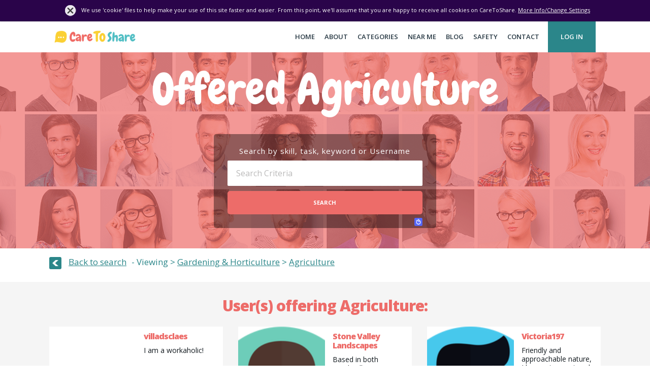

--- FILE ---
content_type: text/html; charset=UTF-8
request_url: https://caretoshare.co.uk/categories/offered/skill/gardening-and-horticulture/agriculture
body_size: 7102
content:
<!DOCTYPE html>
<!-- paulirish.com/2008/conditional-stylesheets-vs-css-hacks-answer-neither/ -->
<!--[if lt IE 7]> <html class="no-js lt-ie9 lt-ie8 lt-ie7" lang="en"> <![endif]-->
<!--[if IE 7]>	<html class="no-js lt-ie9 lt-ie8" lang="en"> <![endif]-->
<!--[if IE 8]>	<html class="no-js lt-ie9" lang="en"> <![endif]-->
<!--[if gt IE 8]><!--> <html lang="en" class="no-js"> <!--<![endif]-->
<head>
	<meta charset="utf-8" />
	<!-- CSRF Token -->
	<meta name="csrf-token" content="ZXsc83ScywyFw3pyWKSmr6DYLigyKQyOLJL6ztvO">
	
	<title> View Agriculture category with users offering and wanting on CareToShare </title>
	<meta name="DESCRIPTION" content=" Explore the Agriculture category and users offering and wanting on CareToShare " />
	<meta name="KEYWORDS" content=" CareToShare, skill exchange, caretoshare project, social skill sharing, care to share, care share, care, share " />

	<meta http-equiv="X-UA-Compatible" content="IE=edge,chrome=1" />
	<meta http-equiv="Content-Type" content="text/html; charset=iso-8859-1" />
	<meta name="viewport" content="width=device-width, initial-scale=1" />

	<meta name="google-site-verification" content="-ucIw4Ph-UmyTHKKmqfKXurM-5ipkw7K89Z43ig60EQ" />
	<link rel="publisher" href="https://plus.google.com/117540712989846498285" />

	<link rel="alternate" href="https://www.caretoshare.co.uk/en" hreflang="en" />

	<base href="/" />

	<meta property="fb:app_id" content="355554694641669" />
	<meta property="og:site_name" content="CareToShare">
	<meta name="twitter:site" content="@CareToShareUK">

	<meta property="og:title" content=" CareToShare - Bringing People Together To Share Their Skills And Tasks " />
	<meta property="og:type" content="website" />
	<meta property="og:url"  content="https://www.caretoshare.co.uk/"  />
	<meta property="og:image"  content="https://www.caretoshare.co.uk/assets/images/bg-banner-min.jpg"  />
	<meta property="og:site_name" content="CareToShare.co.uk" />
	<meta property="og:description" content="CareToShare: Bringing People Together To Share Their Skills And Tasks" />

	<meta name="twitter:title" content=" Bringing People Together To Share Their Skills And Tasks " />
	<meta name="twitter:description" content="CareToShare: Bringing People Together To Share Their Skills And Tasks" />
	<meta name="twitter:image"  content="https://www.caretoshare.co.uk/assets/images/bg-banner-min.jpg"  />
	<meta name="twitter:card" content="summary_large_image">

	<meta name="p:domain_verify" content="74f440790c248783d42b53197cfe9508"/>

	<link rel="stylesheet" type="text/css" href="/assets/stylesheets/library.css" />
<!-- Exception to the rule; fonts needed from CDN -->
<link rel="stylesheet" type="text/css" href="https://cdnjs.cloudflare.com/ajax/libs/font-awesome/4.6.3/css/font-awesome.css" />

<link rel="stylesheet" type="text/css" href="https://cdnjs.cloudflare.com/ajax/libs/OwlCarousel2/2.2.1/assets/owl.carousel.min.css" />
<link rel="stylesheet" type="text/css" href="https://cdnjs.cloudflare.com/ajax/libs/OwlCarousel2/2.2.1/assets/owl.theme.default.min.css" />
<link rel="stylesheet" type="text/css" href="https://cdnjs.cloudflare.com/ajax/libs/OwlCarousel2/2.2.1/assets/owl.theme.green.min.css" />
<link rel="stylesheet" type="text/css" href="https://fonts.googleapis.com/css?family=Open+Sans:400italic,400,300,600,700,800" />
<link rel="stylesheet" type="text/css" href="https://fonts.googleapis.com/css?family=Chewy" />
<link rel="icon" href="/assets/images/favicon.ico" sizes="32x32" type="image/ico" />

<link rel="stylesheet" type="text/css" href="/assets/stylesheets/custom.css" />
<link rel="stylesheet" type="text/css" href="/assets/stylesheets/styles.css" />
<link rel="stylesheet" type="text/css" href="/assets/stylesheets/responsive.css" />

<!--[if lt IE 9]>
<link rel="stylesheet" href="/assets/stylesheets/ie.css" type="text/css" />
<![endif]-->
	<script src="/assets/js/library.js" type="text/javascript"></script>

<!--[if lt IE 9]>
<script src="https://cdnjs.cloudflare.com/ajax/libs/html5shiv/3.7.3/html5shiv.js" type="text/javascript"></script>
<script src="/assets/js/selectivizr.js" type="text/javascript"></script>
<script src="/assets/js/PIE.js" type="text/javascript"></script>
<![endif]-->

<script src="/assets/js/locationpicker.jquery.js" type="text/javascript"></script>
<script src="https://maps.google.com/maps/api/js?key=AIzaSyBkp_flCGtRo-LQgiu_llVujPPl8wkIdBk&libraries=places&extension=.js"></script>
<script src="https://cdnjs.cloudflare.com/ajax/libs/OwlCarousel2/2.2.1/owl.carousel.min.js" type="text/javascript"></script>
	</head>
<body class="" ng-app="CareToShareApp">
<div class="std" id="alertBar" style="margin-top: 0px;">
	<a id="close">x</a>We use 'cookie' files to help make your use of this site faster and easier. From this point, we'll assume that you are happy to receive all cookies on CareToShare. <a href="/privacy-statement" title="Cookies Q and A">More Info/Change Settings</a>
</div>
<div class="browserwarningboxwrapper clearfix">
	<div class="browserwarningWrapper clearfix">
		<div class="browserwarningbox clearfix">
			<div class="title">
				Your browser isn't supported
			</div>
			<div class="text">
				It looks like you're using an old web browser. To get the most out of the site and to ensure guides display correctly, we suggest upgrading your browser now. Download the latest:
			</div>
		</div>
		<div class="browserwarning links clearfix">
			<a href="http://windows.microsoft.com/en-gb/internet-explorer/download-ie-MCM?FORM=MI09JA&amp;OCID=MI09JA" class="clearfix">
				<div class="img ie" > </div>
				<div class="text">Internet Explorer</div>
			</a>
			<a href="https://www.google.com/intl/en/chrome/browser/" class="clearfix" >
				<div class="img chrome" > </div>
				<div class="text"> Google Chrome </div>
			</a>
			<a href="http://www.mozilla.org/en-US/firefox/new/#download-fx" class="clearfix">
				<div class="img firefox" > </div>
				<div class="text"> Mozilla Firefox </div>
			</a>
		</div>
	</div>
</div>
<div class="wrapper">
	<header id="header">
		<div class="cts-container">
			<strong class="logo"><a href="https://caretoshare.co.uk/home">CareToShare</a></strong>
			<div class="nav">
				<a href="#" class="open-menu visible-xs">Open menu</a>
				<ul class="main-nav">
					<li><a href="https://caretoshare.co.uk/home">HOME</a></li>
					<li><a href="https://caretoshare.co.uk/about">ABOUT</a></li>
					<li><a href="https://caretoshare.co.uk/categories">CATEGORIES</a></li>
					<li><a href="https://caretoshare.co.uk/near-me">NEAR ME</a></li>
					<li><a href="https://caretoshare.co.uk/blog">BLOG</a></li>
					<li><a href="https://caretoshare.co.uk/safety">SAFETY</a></li>
					<li><a href="https://caretoshare.co.uk/contact">CONTACT</a></li>
										<li class="login"><a href="https://caretoshare.co.uk/account" rel="nofollow">LOG IN</a></li>
									</ul><!-- main-nav -->
			</div>
		</div>
	</header><!-- end header -->

	    <div ng-controller="searchController" class="categories-landing">
        <div class="visual type1 spacing iefix category-background">
            <div class="cts-container">
                <div class="cell">
                    <h1>Offered Agriculture</h1>
                </div>
                <div class="form">
	<div class="form-box">
		<form ng-submit="processForm()" name="siteSearch" class="categories-search-form">
			<p class="intro">Search by skill, task, keyword or Username</p>
			<input name="q" type="hidden" />
			<input type="text" ng-model="formData.q" ng-minlength="3" name="q" class="form-control q-input" autocomplete="off" placeholder="Search Criteria" required />
			<div role="alert">
				<span class="error" ng-show="siteSearch.q.$error.minlength" ng-cloak>Too short!</span>
			</div>
			<button type="submit" class="cts-btn-default btn-search">Search</button>
			<div class="ng-hide text-centered" ng-show="loadingImage">
				<br />
				<p class="text-center">Searching.. <img src="/assets/images/ajax-loader.gif" /></p>
			</div>
		</form>
    	<a href="https://www.algolia.com">
   			<img src="/assets/images/algolia-blue-mark.png" alt="powered by Algolia" width="16" height="16" align="right" />
   		</a>
    </div>
</div>
            </div>

        </div><!-- visual -->
        <div class="cts-container">
            <ul class="breadcrumbs">
                <li class="back-link">
		    <a href="https://caretoshare.co.uk/categories" title="Back to account"><i class="ico iefix"></i>Back to search</a>
		</li>
                <li>Viewing &gt;
                        <a href="https://caretoshare.co.uk/categories/offered/skill/gardening-and-horticulture" title="Viewing task or skill page">Gardening &amp; Horticulture</a> &gt;
                        <a href="https://caretoshare.co.uk/categories/offered/skill/gardening-and-horticulture" title="Viewing task or skill page">Agriculture</a>
                </li>
            </ul><!-- breadcrumbs -->
        </div>

        <section class="categories">
            <div class="search-results" ng-show="performedSearch" ng-cloak>
    <div class="cts-container">
        <div ng-show="!(results | nonEmpty)">
            <div class="text-center">
                <h1>Oh no, there are no results :(</h1>
                <p>Try again or search for something else.</p>
            </div>
            <button ng-click="resetForm()" class="cts-btn-default btn-search-reset" title="Back to Categories">Back to Categories</button>
        </div>
        <div ng-show="(results | nonEmpty)">
            <div class="text-left">
                <h2>Skills and Tasks</h2>
            </div>
            <ul class="popular-category-list results user-results">
                <li ng-repeat="result in results.Category">
                    <div class="item-inner">
                        <span class="{[result.offered_type]}-type"></span>
                        <a href="/categories/{[result.interest_type]}/{[result.offered_type]}/{[result.key]}" title="View sub-categories">{[result.title]}</a>
                    </div>
                </li>
            </ul>

            <div ng-repeat="(key, value) in results.Subcategory | groupBy:'parent_key'">
                <h3>{[ meta.parentCategories[key].title ]}</h3>
                <ul class="popular-category-list results user-results">
                    <li ng-repeat="result in value">
                        <div class="item-inner">
                            <span class="{[result.offered_type]}-type"></span>
                            <a href="/categories/{[result.interest_type]}/{[result.offered_type]}/{[ result.parent_key ]}/{[result.key]}" title="View users offering this">{[result.title]}</a>
                        </div>
                    </li>
                </ul>
            </div>

            <br />

            <div class="text-left">
                <h2>Members</h2>
            </div>
            <div class="user-results" ng-repeat="result in results.User | orderBy:'approximateDistance'">
                <div class="col-xs-12 col-sm-6 col-md-4">
    <div class="row result-new">
        <div class="col-xs-6 user-profile-side" style="background-image: url({[result.avatarURL]});">
            <a href="{[result.profile_url]}" class="cts-btn-default visit-profile-button" title="View profile">View profile</a>
        </div>
        <div class="col-xs-6">
            <h2 class="result-name hidden-md-up" ng-bind-html="result.displayName"></h2>
            <div class="biog" ng-bind-html="result.biog"></div>
            <span class="wrap" ng-bind-html="result.distance"></span>
        </div>
    </div>
</div>
            </div>

            <div class="col-xs-12">
                <button ng-click="resetForm()" class="cts-btn-default btn-search-reset" title="Back to Categories">Back to Categories</button>
            </div>
        </div>
    </div>
</div>
            <div class="search-results" ng-hide="performedSearch">
                <div class="cts-container">
                    <div class="standard-cats">
                            <h2>User(s) offering  Agriculture:</h2>
                        <div class="results-new">
                            <div class="row">
                                                            <div class="col-xs-12 col-sm-6 col-md-4" data-distance="12500">

    <div class="row result-new">
        <div class="col-xs-6 user-profile-side" style="background-image: url('https://graph.facebook.com/10153844839891161/picture?type=large');">
            <a href="https://caretoshare.co.uk/u/villadsclaes" class="cts-btn-default visit-profile-button" title="View profile">View profile</a>
        </div>
        <div class="col-xs-6">
            <h2 class="result-name hidden-md-up">villadsclaes</h2>
            <div class="biog">I am a workaholic!</div>
                            <span class="wrap"><a href="https://caretoshare.co.uk/login">Log in</a> or <a href="/#register">sign up</a> to see how far apart you are.</span>
                    </div>
    </div>
</div>
                                                            <div class="col-xs-12 col-sm-6 col-md-4" data-distance="12500">

    <div class="row result-new">
        <div class="col-xs-6 user-profile-side" style="background-image: url('https://www.caretoshare.co.uk/assets/images/avatars/avatar-12-small.png');">
            <a href="https://caretoshare.co.uk/u/Stone%20Valley%20Landscapes" class="cts-btn-default visit-profile-button" title="View profile">View profile</a>
        </div>
        <div class="col-xs-6">
            <h2 class="result-name hidden-md-up">Stone Valley Landscapes</h2>
            <div class="biog">Based in both Bracknell &amp;amp;amp;amp; Reading, Stone Valley Landscapes are an established company with over 25 years of experience in both the Garden Landscape and Garden Maintenance sectors.



At Stone Valley we cover a large range of Landscape projects from soft to hard landscape. We also cover the complete range of Garden Maintenance programmes from weekly to monthly contracts.



Stone Valley Landscapes are full members of - 

Trading Standards - Buy With Confidence scheme

Which? Trusted Traders

Checkatrade



We welcome trade from both private and commercial customers.



Stone Valley Landscapes 

Paving The Way To New Creations</div>
                            <span class="wrap"><a href="https://caretoshare.co.uk/login">Log in</a> or <a href="/#register">sign up</a> to see how far apart you are.</span>
                    </div>
    </div>
</div>
                                                            <div class="col-xs-12 col-sm-6 col-md-4" data-distance="12500">

    <div class="row result-new">
        <div class="col-xs-6 user-profile-side" style="background-image: url('https://www.caretoshare.co.uk/assets/images/avatars/avatar-14-small.png');">
            <a href="https://caretoshare.co.uk/u/Victoria197" class="cts-btn-default visit-profile-button" title="View profile">View profile</a>
        </div>
        <div class="col-xs-6">
            <h2 class="result-name hidden-md-up">Victoria197</h2>
            <div class="biog">Friendly and approachable nature, I love nature, art and animals. Feel free to contact me.</div>
                            <span class="wrap"><a href="https://caretoshare.co.uk/login">Log in</a> or <a href="/#register">sign up</a> to see how far apart you are.</span>
                    </div>
    </div>
</div>
                                                            <div class="col-xs-12 col-sm-6 col-md-4" data-distance="12500">

    <div class="row result-new">
        <div class="col-xs-6 user-profile-side" style="background-image: url('https://www.caretoshare.co.uk/assets/images/avatars/avatar-16-small.png');">
            <a href="https://caretoshare.co.uk/u/Abnaz" class="cts-btn-default visit-profile-button" title="View profile">View profile</a>
        </div>
        <div class="col-xs-6">
            <h2 class="result-name hidden-md-up">Abnaz</h2>
            <div class="biog">I haven&#039;t written a biog yet :-/</div>
                            <span class="wrap"><a href="https://caretoshare.co.uk/login">Log in</a> or <a href="/#register">sign up</a> to see how far apart you are.</span>
                    </div>
    </div>
</div>
                                                            <div class="col-xs-12 col-sm-6 col-md-4" data-distance="12500">

    <div class="row result-new">
        <div class="col-xs-6 user-profile-side" style="background-image: url('https://www.caretoshare.co.uk/assets/images/avatars/avatar-3-small.png');">
            <a href="https://caretoshare.co.uk/u/Kircostoimenovski" class="cts-btn-default visit-profile-button" title="View profile">View profile</a>
        </div>
        <div class="col-xs-6">
            <h2 class="result-name hidden-md-up">Kircostoimenovski</h2>
            <div class="biog">I haven&#039;t written a biog yet :-/</div>
                            <span class="wrap"><a href="https://caretoshare.co.uk/login">Log in</a> or <a href="/#register">sign up</a> to see how far apart you are.</span>
                    </div>
    </div>
</div>
                                                            <div class="col-xs-12 col-sm-6 col-md-4" data-distance="12500">

    <div class="row result-new">
        <div class="col-xs-6 user-profile-side" style="background-image: url('https://www.caretoshare.co.uk/assets/images/avatars/avatar-5-small.png');">
            <a href="https://caretoshare.co.uk/u/Dorota123" class="cts-btn-default visit-profile-button" title="View profile">View profile</a>
        </div>
        <div class="col-xs-6">
            <h2 class="result-name hidden-md-up">Dorota123</h2>
            <div class="biog">Hello, I am looking for a job in the evening or at home.</div>
                            <span class="wrap"><a href="https://caretoshare.co.uk/login">Log in</a> or <a href="/#register">sign up</a> to see how far apart you are.</span>
                    </div>
    </div>
</div>
                                                            <div class="col-xs-12 col-sm-6 col-md-4" data-distance="12500">

    <div class="row result-new">
        <div class="col-xs-6 user-profile-side" style="background-image: url('https://res.cloudinary.com/caretoshare/image/upload/w_350,h_350,c_thumb,g_face/v1578492924/avatars/ln5erez6unfsxyi6djjz.png');">
            <a href="https://caretoshare.co.uk/u/PROFLANG" class="cts-btn-default visit-profile-button" title="View profile">View profile</a>
        </div>
        <div class="col-xs-6">
            <h2 class="result-name hidden-md-up">PROFLANG</h2>
            <div class="biog">I haven&#039;t written a biog yet :-/</div>
                            <span class="wrap"><a href="https://caretoshare.co.uk/login">Log in</a> or <a href="/#register">sign up</a> to see how far apart you are.</span>
                    </div>
    </div>
</div>
                                                            <div class="col-xs-12 col-sm-6 col-md-4" data-distance="12500">

    <div class="row result-new">
        <div class="col-xs-6 user-profile-side" style="background-image: url('https://www.caretoshare.co.uk/assets/images/avatars/avatar-14-small.png');">
            <a href="https://caretoshare.co.uk/u/Grant" class="cts-btn-default visit-profile-button" title="View profile">View profile</a>
        </div>
        <div class="col-xs-6">
            <h2 class="result-name hidden-md-up">Grant</h2>
            <div class="biog">I haven&#039;t written a biog yet :-/</div>
                            <span class="wrap"><a href="https://caretoshare.co.uk/login">Log in</a> or <a href="/#register">sign up</a> to see how far apart you are.</span>
                    </div>
    </div>
</div>
                                                            <div class="col-xs-12 col-sm-6 col-md-4" data-distance="12500">

    <div class="row result-new">
        <div class="col-xs-6 user-profile-side" style="background-image: url('https://www.caretoshare.co.uk/assets/images/avatars/avatar-10-small.png');">
            <a href="https://caretoshare.co.uk/u/Elle142" class="cts-btn-default visit-profile-button" title="View profile">View profile</a>
        </div>
        <div class="col-xs-6">
            <h2 class="result-name hidden-md-up">Elle142</h2>
            <div class="biog">I haven&#039;t written a biog yet :-/</div>
                            <span class="wrap"><a href="https://caretoshare.co.uk/login">Log in</a> or <a href="/#register">sign up</a> to see how far apart you are.</span>
                    </div>
    </div>
</div>
                                                            <div class="col-xs-12 col-sm-6 col-md-4" data-distance="12500">

    <div class="row result-new">
        <div class="col-xs-6 user-profile-side" style="background-image: url('https://www.caretoshare.co.uk/assets/images/avatars/avatar-8-small.png');">
            <a href="https://caretoshare.co.uk/u/Levi" class="cts-btn-default visit-profile-button" title="View profile">View profile</a>
        </div>
        <div class="col-xs-6">
            <h2 class="result-name hidden-md-up">Levi</h2>
            <div class="biog">I haven&#039;t written a biog yet :-/</div>
                            <span class="wrap"><a href="https://caretoshare.co.uk/login">Log in</a> or <a href="/#register">sign up</a> to see how far apart you are.</span>
                    </div>
    </div>
</div>
                                                            <div class="col-xs-12 col-sm-6 col-md-4" data-distance="12500">

    <div class="row result-new">
        <div class="col-xs-6 user-profile-side" style="background-image: url('https://www.caretoshare.co.uk/assets/images/avatars/avatar-16-small.png');">
            <a href="https://caretoshare.co.uk/u/n.roberts" class="cts-btn-default visit-profile-button" title="View profile">View profile</a>
        </div>
        <div class="col-xs-6">
            <h2 class="result-name hidden-md-up">n.roberts</h2>
            <div class="biog">I deliver a professional level of garden maintenance. 

Our services include:-

- Lawn mowing

- Hedge trimming/pruning

- Regular ongoing garden maintenance

- Lawn care

- Leaf &amp;amp; debris clearance

- Weeding

- Planting

- Seeding lawns

- Pressure washing

And lots more.</div>
                            <span class="wrap"><a href="https://caretoshare.co.uk/login">Log in</a> or <a href="/#register">sign up</a> to see how far apart you are.</span>
                    </div>
    </div>
</div>
                                                            <div class="col-xs-12 col-sm-6 col-md-4" data-distance="12500">

    <div class="row result-new">
        <div class="col-xs-6 user-profile-side" style="background-image: url('https://www.caretoshare.co.uk/assets/images/avatars/avatar-13-small.png');">
            <a href="https://caretoshare.co.uk/u/Aimee" class="cts-btn-default visit-profile-button" title="View profile">View profile</a>
        </div>
        <div class="col-xs-6">
            <h2 class="result-name hidden-md-up">Aimee</h2>
            <div class="biog">Ex farm manager and previously PA to Director. 

Articulate and eloquent, looking to keep things interesting with different jobs. I will consider anything from pre-audit preparation (Red Tractor etc) and English tuition, through to helping on the farm or walking / training your dog. 

Highly organised and high functioning with huge skill set accumulated through working in a vast array of sectors.</div>
                            <span class="wrap"><a href="https://caretoshare.co.uk/login">Log in</a> or <a href="/#register">sign up</a> to see how far apart you are.</span>
                    </div>
    </div>
</div>
                                                            <div class="col-xs-12 col-sm-6 col-md-4" data-distance="12500">

    <div class="row result-new">
        <div class="col-xs-6 user-profile-side" style="background-image: url('https://res.cloudinary.com/caretoshare/image/upload/w_350,h_350,c_thumb,g_face/v1666343616/avatars/wptzwfmkjptbdeq2aztx.png');">
            <a href="https://caretoshare.co.uk/u/Daisy" class="cts-btn-default visit-profile-button" title="View profile">View profile</a>
        </div>
        <div class="col-xs-6">
            <h2 class="result-name hidden-md-up">Daisy</h2>
            <div class="biog">Always up for a challenge</div>
                            <span class="wrap"><a href="https://caretoshare.co.uk/login">Log in</a> or <a href="/#register">sign up</a> to see how far apart you are.</span>
                    </div>
    </div>
</div>
                                                        </div>
                        </div>
                        </div>
                </div>
            </div>
        </section><!-- categories -->
    </div>

	<div class="connect type1">
    <div class="cts-container">
        <div class="holder">
            <ul class="share">
                <li><a href="https://www.facebook.com/sharer/sharer.php?u=https://www.caretoshare.co.uk/home" target="_blank" class="share-facebook">Share</a></li>
                <li><a href="https://twitter.com/home?status=I've%20just%20signed%20up%20to%20CareToShare%20and%20you%20should%20too,%20take%20a%20look%20at%20caretoshare.co.uk" target="_blank" class="share-twitter">Tweet</a></li>
                <li><a href="https://plus.google.com/share?url=https://www.caretoshare.co.uk/home" target="_blank" class="share-google">Share</a></li>
                <li><a href="#invite-friend-wrapper" data-toggle="collapse" class="share-friends">Invite friends</a></li>
            </ul><p>Help us grow our community quicker by telling your friends about us!</p>
        </div>
        
            
        
        
            
            
                
                    
                
                
                    
                        
                        
                    
                
            
        
        
            
            
            
            
                    
                
        
    </div>

    <div class="cts-container invite-friend collapse" id="invite-friend-wrapper">
        <h2>Invite your friends to CareToShare</h2>
        <form id="invite-friend" class="row">
            <div class="form-group col-md-4">
                <label for="email">E-mail addresses <small>(comma/space separated)</small></label>
                <p id="invite-friend-email-error">Invalid e-mail address</p>
                <input type="email" class="form-control" id="email" placeholder="hello@gmail.com..">
                <input type="text" style="display: none" id="email-storage">
            </div>
            <div class="form-group col-md-6">
                <label for="message">Message for your friends</label>
                <textarea class="form-control" rows="3" id="message" placeholder="Your message..."></textarea>
            </div>
            <div class="form-group col-md-2" style="text-align: center">
                <label for="">&nbsp;</label>
                <div id="invite-friend-submit-error"></div>
                <button type="submit" class="btn btn-default cts-btn-default form-control">Send invitation</button>
            </div>
        </form>
    </div>

</div>
<footer id="footer">
    <div class="cts-container">
        <div class="row">
            <!--<div class="col-xs-12">-->
            <div class="col-md-4 col-sm-6 col-xs-12 text-center">
                <p class="copy">&copy; CareToShare 2026</p>
            </div>
            <div class="col-md-4 col-sm-6 col-xs-12 text-center">
                <ul class="social">
                    <li><a href="https://twitter.com/CareToShareUK" class="twitter-link" target="_blank">twitter</a></li>
                    <li><a href="https://www.facebook.com/caretoshare2" class="facebook-link" target="_blank">facebook</a></li>
                    <li><a href="https://www.instagram.com/caretoshare_uk" class="instagram-link" target="_blank">instagram</a></li>
                    <li><a href="https://www.youtube.com/channel/UCmxbc8FnV90-mC5oCQ0LmVw" class="youtube-link" target="_blank">youtube</a></li>
                    <li><a href="https://www.pinterest.com/" class="pinterest-link" target="_blank">pinterest</a></li>
                </ul>
            </div>
            <div class="col-md-4 col-sm-12 col-xs-12 text-right privacy">
                <a href="https://caretoshare.co.uk/terms" class="terms-link">Terms &amp; Conditions</a> &nbsp;
                <a href="https://caretoshare.co.uk/privacy-statement" class="privacy-link">Privacy</a>
                <br />
                <a href="https://caretoshare.co.uk/disclaimer" class="privacy-link">Disclaimer</a>  &nbsp;
                <a href="https://caretoshare.co.uk/media-coverage" class="terms-link">Media Coverage</a>
            </div>
        </div>
    </div>
</footer>


<input type="hidden" name="documentClick" value="0" class="documentClick" id="documentClick" /></div>

<!-- Needed before config.json -->
<script src="https://js.pusher.com/3.0/pusher.min.js"></script>
<script src="https://cdnjs.cloudflare.com/ajax/libs/toastr.js/2.1.3/toastr.min.js"></script>

<script src="/api/config.json" type="text/javascript"></script>

<script src="/api/guest-user-config.json" type="text/javascript"></script>

<script src="/assets/js/scripts.js?1=2" type="text/javascript"></script>
<script src="/assets/js/app.js" type="text/javascript"></script>
 

<script src="/assets/js/autocomplete/js/app/app.js"></script>
<script src="/assets/js/autocomplete/js/app/controllers/main-controller.js"></script>
<script type="text/javascript">
    (function(i,s,o,g,r,a,m){i['GoogleAnalyticsObject']=r;i[r]=i[r]||function(){
        (i[r].q=i[r].q||[]).push(arguments)},i[r].l=1*new Date();a=s.createElement(o),
        m=s.getElementsByTagName(o)[0];a.async=1;a.src=g;m.parentNode.insertBefore(a,m)
    })(window,document,'script','//www.google-analytics.com/analytics.js','ga');

    ga('create', 'UA-62755402-1', 'auto');
    ga('send', 'pageview');

</script><!-- Facebook Pixel Code -->
<script>
    !function(f,b,e,v,n,t,s){if(f.fbq)return;n=f.fbq=function(){n.callMethod?
            n.callMethod.apply(n,arguments):n.queue.push(arguments)};if(!f._fbq)f._fbq=n;
        n.push=n;n.loaded=!0;n.version='2.0';n.queue=[];t=b.createElement(e);t.async=!0;
        t.src=v;s=b.getElementsByTagName(e)[0];s.parentNode.insertBefore(t,s)}(window,
            document,'script','https://connect.facebook.net/en_US/fbevents.js');
    fbq('init', '1681523202108304'); // Insert your pixel ID here.
    fbq('track', 'PageView');
</script>
<noscript><img height="1" width="1" style="display:none" src="https://www.facebook.com/tr?id=1681523202108304&ev=PageView&noscript=1" /></noscript>
<!-- DO NOT MODIFY -->
<!-- End Facebook Pixel Code --><script type="text/javascript">
    (function(d, s, id){
        var js, fjs = d.getElementsByTagName(s)[0];
        if (d.getElementById(id)) {return;}
        js = d.createElement(s); js.id = id;
        js.src = "//connect.facebook.net/en_US/sdk.js";
        fjs.parentNode.insertBefore(js, fjs);
    }(document, 'script', 'facebook-jssdk'));
</script>
<!-- Start of Async Drift Code -->
<script>
	"use strict";

	!function() {
		var t = window.driftt = window.drift = window.driftt || [];
		if (!t.init) {
			if (t.invoked) return void (window.console && console.error && console.error("Drift snippet included twice."));
			t.invoked = !0, t.methods = [ "identify", "config", "track", "reset", "debug", "show", "ping", "page", "hide", "off", "on" ],
				t.factory = function(e) {
					return function() {
						var n = Array.prototype.slice.call(arguments);
						return n.unshift(e), t.push(n), t;
					};
				}, t.methods.forEach(function(e) {
				t[e] = t.factory(e);
			}), t.load = function(t) {
				var e = 3e5, n = Math.ceil(new Date() / e) * e, o = document.createElement("script");
				o.type = "text/javascript", o.async = !0, o.crossorigin = "anonymous", o.src = "https://js.driftt.com/include/" + n + "/" + t + ".js";
				var i = document.getElementsByTagName("script")[0];
				i.parentNode.insertBefore(o, i);
			};
		}
	}();
	drift.SNIPPET_VERSION = '0.3.1';
	drift.load('xagsupxcxmbm');
</script>
<!-- End of Async Drift Code -->


<script defer src="https://static.cloudflareinsights.com/beacon.min.js/vcd15cbe7772f49c399c6a5babf22c1241717689176015" integrity="sha512-ZpsOmlRQV6y907TI0dKBHq9Md29nnaEIPlkf84rnaERnq6zvWvPUqr2ft8M1aS28oN72PdrCzSjY4U6VaAw1EQ==" data-cf-beacon='{"version":"2024.11.0","token":"90d2cd27f5424f65a3fdecdb6adee5a5","r":1,"server_timing":{"name":{"cfCacheStatus":true,"cfEdge":true,"cfExtPri":true,"cfL4":true,"cfOrigin":true,"cfSpeedBrain":true},"location_startswith":null}}' crossorigin="anonymous"></script>
</body>
</html>


--- FILE ---
content_type: text/css
request_url: https://caretoshare.co.uk/assets/stylesheets/custom.css
body_size: 2443
content:
#footer .privacy-link {
  color: #fff;
  font-size: 13px;
  line-height: 20px;
  font-weight: 400;
  vertical-align: middle;
  text-decoration: underline; }
  #footer .privacy-link:hover {
    text-decoration: none; }

.content-link {
  color: #56BEC3;
  text-decoration: underline; }

.logout-wrapper {
  margin-top: 160px;
  margin-bottom: 200px; }
  .logout-wrapper p, .logout-wrapper li {
    font-size: 16px;
    line-height: 1.6em; }

.login-box {
  margin-top: 60px;
  margin-bottom: 100px; }

section.introduction-how-to ul {
  width: 100%;
  display: block;
  overflow: hidden;
  box-sizing: border-box;
  margin: 0px;
  padding: 30px 0px; }
  section.introduction-how-to ul li {
    float: left;
    display: block;
    width: 100%;
    text-align: center;
    padding: 0px;
    margin: 0px;
    margin-bottom: 30px;
    box-sizing: border-box;
    clear: both;
    position: relative; }
    section.introduction-how-to ul li h2 {
      margin: 8px 0px 14px 0px;
      font-size: 2.4em; }
    section.introduction-how-to ul li p {
      font-size: 17px;
      margin-top: 0px;
      line-height: 22px; }
    section.introduction-how-to ul li.step1 p, section.introduction-how-to ul li.step2 p, section.introduction-how-to ul li.step3 p {
      margin-top: 14px; }
    section.introduction-how-to ul li.step1:after {
      content: "";
      display: none;
      width: 110px;
      height: 2px;
      background: #ed6c69;
      position: absolute;
      right: -50px;
      top: 110px; }
    section.introduction-how-to ul li.step2:after {
      content: "";
      display: none;
      width: 110px;
      height: 2px;
      background: #ed6c69;
      position: absolute;
      right: -60px;
      top: 110px; }
    section.introduction-how-to ul li a {
      text-decoration: underline; }
    section.introduction-how-to ul li .outer-wrap {
      width: 270px;
      height: 270px;
      overflow: hidden;
      display: block;
      margin: 0 auto; }
    section.introduction-how-to ul li .inner-wrap {
      padding-top: 10px;
      margin: 0px 30px; }
    section.introduction-how-to ul li .image {
      width: 140px;
      height: 100px;
      display: block;
      margin: 0 auto;
      text-indent: -9999px;
      background-position: center center; }
    section.introduction-how-to ul li.step1 span.image {
      background-repeat: no-repeat;
      background-image: url("/assets/images/step-1.png?1=2");
      background-position: 40px 0px; }
    section.introduction-how-to ul li.step2 span.image {
      background-repeat: no-repeat;
      background-image: url("/assets/images/step-2.png?1=2"); }
    section.introduction-how-to ul li.step3 span.image {
      background-repeat: no-repeat;
      background-image: url("/assets/images/step-3.png?1=2"); }

.browserwarningboxwrapper {
  display: none;
  background: #323a45;
  width: 100%; }
  .lt-ie8 .browserwarningboxwrapper {
    display: block; }
  .browserwarningboxwrapper .browserwarningWrapper {
    width: 1047px;
    display: block;
    color: #fff;
    margin: 0 auto;
    min-height: 120px; }
    .browserwarningboxwrapper .browserwarningWrapper .browserwarningbox {
      padding: 1.5em 1em 0;
      width: 52%;
      float: left;
      margin-right: 1em; }
      .browserwarningboxwrapper .browserwarningWrapper .browserwarningbox .title {
        font-size: 2.2em;
        font-family: 'Yanone Kaffeesatz', sans-serif; }
      .browserwarningboxwrapper .browserwarningWrapper .browserwarningbox .text {
        padding-top: 10px;
        font-size: 1em; }
    .browserwarningboxwrapper .browserwarningWrapper .browserwarning.links {
      width: 44%;
      float: left; }
      .browserwarningboxwrapper .browserwarningWrapper .browserwarning.links a {
        width: 31.5%;
        float: left;
        height: 120px;
        border-left: 1px solid #474e58;
        border-right: 1px solid #474e58;
        color: #fff;
        font-size: 0.9em;
        text-decoration: none;
        text-align: center;
        display: block; }
        .browserwarningboxwrapper .browserwarningWrapper .browserwarning.links a:hover {
          background: #424954; }
        .browserwarningboxwrapper .browserwarningWrapper .browserwarning.links a .text {
          width: 100%;
          text-align: center;
          display: block;
          cursor: pointer; }
        .browserwarningboxwrapper .browserwarningWrapper .browserwarning.links a .img {
          background: url("/assets/images/browsers.png");
          background-repeat: no-repeat;
          width: 100%;
          min-height: 92px;
          display: block;
          cursor: pointer; }
          .browserwarningboxwrapper .browserwarningWrapper .browserwarning.links a .img.ie {
            background-position: 50% -8%; }
          .browserwarningboxwrapper .browserwarningWrapper .browserwarning.links a .img.chrome {
            background-position: 50% 28%; }
          .browserwarningboxwrapper .browserwarningWrapper .browserwarning.links a .img.firefox {
            background-position: 50% 65%; }
          .browserwarningboxwrapper .browserwarningWrapper .browserwarning.links a .img.safari {
            background-position: 50% 103%; }

.search-results h3 {
  text-align: left; }

h2.featured-on {
  color: #acacac; }

.results {
  overflow: auto;
  display: block;
  margin: 5px 0px 20px 0px; }

.results-new {
  overflow: hidden;
  display: block;
  margin: 5px 0px 20px 0px; }

.featured-logo-wrap {
  border: solid 1px #ccc;
  padding: 10px;
  height: 90px;
  display: table-cell;
  vertical-align: middle;
  background: #FFFFFF; }

.featured-on-row {
  margin-bottom: 20px; }
  .featured-on-row hr {
    background-color: #C6C4C5 !important;
    color: #C6C4C5 !important;
    height: 2px !important;
    width: 1000px !important; }

.result-new {
  display: flex;
  margin: 0px 0px 20px 0px;
  background: #FFF;
  position: relative;
  height: 300px; }
  .result-new .user-profile-side {
    background-repeat: no-repeat;
    background-size: cover;
    background-position: center center; }
  .result-new .biog {
    font-size: 14px;
    line-height: 17px;
    text-align: left;
    max-height: 156px;
    overflow: hidden; }
  .result-new h2.result-name {
    font-size: 16px;
    text-align: left;
    margin: 0px;
    padding: 10px 0px 10px 0px;
    word-wrap: break-word;
    line-height: 18px; }
  .result-new span.wrap {
    color: #ed6c69;
    margin-top: 10px;
    margin-bottom: 10px;
    display: block;
    position: absolute;
    bottom: 0px;
    font-size: 13px;
    line-height: 15px;
    left: 10px;
    right: 10px; }
    .result-new span.wrap span {
      display: block;
      font-size: 20px;
      padding: 5px; }
  .result-new .visit-profile-button {
    position: absolute;
    bottom: 20px;
    display: block;
    left: 0px;
    right: 0px;
    margin: 0px 20px;
    padding: 11px 10px;
    min-width: auto; }

.result {
  display: block;
  width: 100%;
  margin-bottom: 20px;
  overflow: auto; }
  .result .left-block, .result .middle-block, .result .right-block {
    background-color: #FFF;
    display: block;
    position: relative; }
  .result .left-block {
    float: left;
    width: 67%;
    height: 80px;
    font-size: 13px;
    margin-bottom: 8px;
    padding-top: 5px; }
    .result .left-block .result-avatar {
      padding-right: 5px;
      padding-left: 5px; }
      .result .left-block .result-avatar img {
        width: 70px;
        height: 70px; }
    .result .left-block .result-profile {
      padding-right: 5px;
      padding-left: 5px;
      padding-top: 10px; }
      .result .left-block .result-profile .result-name {
        line-height: 17px;
        font-size: 15px;
        height: 35px;
        margin-bottom: 0; }
      .result .left-block .result-profile .cts-btn-default {
        margin-top: 0;
        padding: 5px; }
  .result .middle-block {
    padding: 10px;
    text-align: left;
    overflow: hidden;
    height: 80px;
    width: 100%;
    font-size: 0.9em; }
    .result .middle-block .result-name {
      display: none;
      font-size: 19px; }
    .result .middle-block .biog {
      max-height: 100%; }
  .result .right-block {
    float: right;
    width: 30%;
    height: 80px;
    font-size: 11px;
    margin-bottom: 8px;
    padding: 7px;
    line-height: 66px; }
    .result .right-block span.wrap {
      line-height: 15px;
      font-size: 12px;
      display: inline-block;
      vertical-align: middle; }
      .result .right-block span.wrap a {
        text-decoration: underline; }
      .result .right-block span.wrap span {
        font-weight: bold;
        display: block;
        font-size: 25px;
        line-height: 26px; }

.notif-header {
  padding: 10px 10px 5px 10px;
  background: #ed6c69; }
  .notif-header h3 {
    margin: 0px 0px 5px 0px;
    color: white;
    text-transform: none !important; }

.notif-box {
  padding: 5px 0px;
  background: #fdeded; }
  .notif-box:hover {
    background: white; }

.connection-img {
  float: left;
  margin: 0px 15px 0px 10px; }

.connection-accept-notice, .connection-deny-notice {
  display: none; }

.connection-request {
  display: block;
  width: 100%;
  height: 60px;
  padding: 5px 0px 0px 0px; }
  .connection-request a {
    display: inline-block !important;
    padding: 0 3px 4px !important;
    text-decoration: none !important;
    font-weight: bold; }
  .connection-request.accept .connection-actions {
    display: none; }
  .connection-request.accept .connection-accept-notice {
    display: block; }
  .connection-request.deny {
    background-color: #E4E4E4; }
    .connection-request.deny .connection-actions {
      display: none; }
    .connection-request.deny .connection-deny-notice {
      display: block; }

.connection-actions {
  margin-top: 2px; }
  .connection-actions .btn-submit {
    padding: 5px !important;
    border-radius: 5px;
    margin-top: 0px;
    margin-right: 5px; }
    .connection-actions .btn-submit:hover {
      background: #449d44;
      color: white;
      text-decoration: none !important; }
    .connection-actions .btn-submit.btn-cancel {
      background: #C3C3C3;
      margin-right: 0px; }
      .connection-actions .btn-submit.btn-cancel:hover {
        background: #ea4b48;
        color: white; }

#connections-box-v2, #notifications-box-v2 {
  width: 300px;
  height: auto;
  padding: 0px;
  background: #FFF;
  font-size: 15px;
  display: none;
  border: solid 1px #3b9397;
  border-radius: 3px; }

.pull-centre {
  text-align: center;
  margin: 0 auto;
  padding: 0px 0px 20px; }

ul.bbcode-list {
  font-size: 13px;
  line-height: 18px; }

.open-popup-link {
  cursor: pointer; }

li.notifications .nav-label {
  display: inline; }

.form-control {
  outline: 0;
  border-color: #ECECEC;
  border-style: solid;
  border-width: 1px;
  width: 95%;
  background-color: #ffffff;
  border-radius: 2px;
  margin-bottom: 5px;
  font-size: 18px;
  line-height: 24px;
  padding: 0 17px;
  height: 56px; }

.angucomplete-holder {
  position: relative; }

.angucomplete-dropdown {
  border-color: #ececec;
  border-width: 1px;
  border-style: solid;
  border-radius: 2px;
  width: 300px;
  padding: 6px;
  cursor: pointer;
  z-index: 9999;
  position: absolute;
  max-height: 320px;
  overflow-y: scroll;
  margin-top: -6px;
  background-color: #ffffff; }

.angucomplete-searching {
  color: #acacac;
  font-size: 14px; }

.angucomplete-description {
  font-size: 11px; }

.angucomplete-row {
  padding: 5px;
  color: #000000;
  margin-bottom: 4px;
  clear: both;
  height: 40px; }

.selectedSkill-box, .angucomplete-row {
  font-size: 11px;
  line-height: normal; }

.angucomplete-selected-row, .angucomplete-row:hover {
  background-color: lightblue;
  color: #ffffff; }

.angucomplete-image-holder {
  padding-top: 2px;
  float: left;
  margin-right: 10px;
  margin-left: 5px; }

.angucomplete-image {
  height: 34px;
  width: 34px;
  border-radius: 50%;
  border-color: #ececec;
  border-style: solid;
  border-width: 1px; }

.angucomplete-image-default {
  /* Add your own default image here
   background-image: url('/assets/default.png');
  */
  background-position: center;
  background-size: contain;
  height: 34px;
  width: 34px; }

.viewing-as {
  background: #444;
  color: #848484;
  text-align: center;
  line-height: 36px; }
  .viewing-as img {
    position: relative;
    margin-left: 6px; }

.rzslider .rz-bar {
  background: #ed6c69 !important; }
  .rzslider .rz-bar.rz-selection {
    background: #e73532 !important; }
.rzslider .rz-pointer {
  background: #e73532 !important;
  outline: none; }
  .rzslider .rz-pointer.rz-active:after {
    background: transparent !important; }
.rzslider .rz-tick {
  background: #ed6c69 !important; }
  .rzslider .rz-tick.rz-selected {
    background: #e73532 !important; }

/*# sourceMappingURL=custom.css.map */


--- FILE ---
content_type: text/css
request_url: https://caretoshare.co.uk/assets/stylesheets/styles.css
body_size: 22676
content:
body {
  margin: 0;
  color: #5b5a5a;
  font: 13px/17px 'Open Sans', sans-serif;
  background: #fff;
  min-width: 320px;
  -webkit-text-size-adjust: none; }
  body.menu-opened {
    overflow: hidden; }

.menu-opened .main-nav {
  right: 0; }

.category-background {
  background-image: url("/assets/images/bg-banner-05-comp.png"); }

.homepage-banner {
  background-image: url("/assets/images/intro-header.png"); }

.banner.homepage-banner {
  background-position: center center; }

.about-background {
  background-image: url("/assets/images/bg-banner-04.jpg"); }

.whoarewe-background {
  background-image: url("/assets/images/img-col-01.jpg"); }

.ourmission-background {
  background-image: url("/assets/images/img-col-02.jpg"); }

.yourteam-background {
  background-image: url("/assets/images/your-team.jpg");
  background-position: center top !important; }

.contact-background {
  background-image: url("/assets/images/bg-banner-02.jpg"); }

.welcome-background {
  background-image: url("/assets/images/bg-banner-03.jpg"); }

.contact-request-background {
  background-image: url("/assets/images/bg-banner-03.jpg"); }

.faq-background {
  background-image: url("/assets/images/bg-banner-07.jpg"); }

.clear {
  clear: both; }

img {
  border-style: none; }

form,
fieldset {
  margin: 0;
  padding: 0;
  border-style: none; }

blockquote,
q {
  quotes: none; }
  blockquote:before, blockquote:after,
  q:before,
  q:after {
    content: ''; }

a {
  color: #263742;
  text-decoration: none;
  -webkit-transition: all .3s;
  -o-transition: all .3s;
  transition: all .3s; }
  a:hover {
    color: #56bec3; }
  a.blue-link {
    color: #337ab7; }

a:focus,
button:focus,
input:focus,
textarea:focus,
select:focus {
  outline: none; }

/* General settings */
h1 {
  font: 800 32px/36px 'Open Sans',sans-serif;
  color: #263742; }

h2 {
  font: 800 20px/24px 'Open Sans',sans-serif;
  color: #ed6c69; }

h3, h4.blue {
  font: 700 17px/21px 'Open Sans',sans-serif;
  color: #56bec3; }

h4.blue {
  margin: 12px 0px 1px; }

.wrapper {
  position: relative;
  overflow: hidden; }

.cts-container {
  max-width: 1086px;
  margin: 0 auto; }
  .cts-container:after {
    content: '';
    clear: both;
    display: block; }

#header {
  position: relative;
  z-index: 50;
  background: #FFFFFF;
  padding: 17px 0px; }
  #header .logo {
    float: left;
    width: 136px;
    height: 21px;
    margin-left: 0;
    background: url(/assets/images/logo.png) no-repeat;
    text-indent: -9999px;
    margin-left: 0;
    -webkit-background-size: 100% auto;
    background-size: 100% auto; }
    #header .logo a {
      display: block;
      height: 100%; }
  #header .nav {
    float: right; }

.main-nav {
  list-style: none;
  float: left;
  margin: 0;
  padding: 5px 0;
  top: 54px;
  width: 50%;
  position: fixed;
  background: #fff;
  bottom: 0;
  right: -50%;
  border-top: 1px solid #999;
  -webkit-transition: all .3s;
  -o-transition: all .3s;
  transition: all .3s; }
  .main-nav li {
    float: none;
    margin: 0 0 0 0;
    text-transform: uppercase;
    text-align: center;
    border-bottom: 1px solid #999; }
    .main-nav li.login {
      background: #2B868A;
      margin-right: 0px;
      padding-left: 25px;
      padding-right: 25px; }
      .main-nav li.login a {
        color: #FFFFFF; }
    .main-nav li.notifications {
      margin-left: 0; }
      .main-nav li.notifications span.notif-menu-item {
        margin-left: 6px;
        width: 18px;
        background-color: #F3B3B3;
        border-radius: 50%;
        height: 18px;
        display: inline-block;
        text-align: center;
        color: #FFFFFF;
        font-size: 11px;
        padding: 0px; }
      .main-nav li.notifications span.notif-menu-item-2 {
        background-color: #B3DEF3; }
    .main-nav li a {
      width: 100%;
      display: block;
      padding: 15px 0; }
    .main-nav li a:hover {
      color: #56bec3;
      background: #f0f0f0; }

.register-form p {
  font-size: 16px; }
.register-form .form-group, .register-form button {
  margin-bottom: 23px; }

input, textarea, select {
  color: #bbbaba;
  vertical-align: middle;
  font: 100% 'Open Sans', sans-serif; }

button,
input[type="button"],
input[type="reset"],
input[type="submit"] {
  -webkit-appearance: none;
  cursor: pointer;
  -webkit-transition: all .3s;
  -o-transition: all .3s;
  transition: all .3s; }
  button::-moz-focus-inner,
  input[type="button"]::-moz-focus-inner,
  input[type="reset"]::-moz-focus-inner,
  input[type="submit"]::-moz-focus-inner {
    border: none;
    padding: 0; }

.prompt-box p {
  font-size: 14px; }

.settings.sorted {
  border: solid 1px #95B195;
  background: #B9DEB9; }
  .settings.sorted h4 {
    color: #FFF;
    text-align: center;
    font-weight: bold;
    text-shadow: 1px 1px 1px #A7A7A7; }

.fader {
  position: fixed;
  top: 0;
  left: 0;
  width: 100%;
  height: 100%;
  background: rgba(0, 0, 0, 0.8);
  opacity: 0;
  z-index: -1;
  -webkit-transition: opacity .3s;
  -o-transition: opacity .3s;
  transition: opacity .3s;
  visibility: hidden; }
  .menu-opened .fader {
    z-index: 40;
    opacity: 1;
    visibility: visible; }

#header .open-menu {
  margin: 5px 7px 0 0;
  width: 19px;
  height: 12px;
  border-width: 2px 0px !important;
  float: right;
  border: solid #b2b2b2;
  position: relative;
  font-size: 0;
  line-height: 0;
  display: block; }
  #header .open-menu:before {
    content: '';
    position: absolute;
    left: 0;
    width: 100%;
    background: #b2b2b2;
    top: 3px;
    height: 2px; }
#header .social {
  float: left;
  display: none; }

.notifications-box, .connections-box {
  height: 260px;
  position: absolute;
  width: 280px; }
  .notifications-box .inner-notifications-box, .connections-box .inner-notifications-box {
    display: block;
    position: relative;
    left: -256px;
    background-color: #F3B3B3;
    overflow: auto;
    height: 100%;
    width: 100%;
    top: -2px; }
    .notifications-box .inner-notifications-box span, .connections-box .inner-notifications-box span {
      z-index: 0;
      display: block;
      background-color: #fff;
      height: 6px;
      width: 262px;
      border-bottom-right-radius: 5px;
      margin-top: 0px; }

.notifications-box .inner-notifications-box {
  background-color: #F3B3B3; }

.connections-box .inner-notifications-box {
  left: -232px;
  background-color: #B3DEF3; }

.social {
  list-style: none;
  margin: -2px 0 0;
  padding: 0; }
  .social li {
    float: left;
    font-size: 0;
    line-height: 0;
    margin: 0 5px 0 12px; }
    .social li a {
      position: relative;
      display: block;
      width: 30px;
      height: 30px;
      -webkit-box-sizing: border-box;
      -moz-box-sizing: border-box;
      box-sizing: border-box;
      background: url(/assets/images/sprite-social.png) no-repeat; }
  .social a:hover {
    opacity: .5; }
  .social .twitter-link {
    background-position: 0 0; }
  .social .facebook-link {
    background-position: -30px 0; }
  .social .instagram-link {
    background-position: -60px 0; }
  .social .youtube-link {
    background-position: -90px 0; }
  .social .pinterest-link {
    background-position: -120px 0; }

.white-popup {
  position: relative;
  background: #FFF;
  padding: 20px;
  width: auto;
  max-width: 500px;
  margin: 20px auto; }
  .white-popup#change-avatar #change-avatar-title {
    display: inline-block;
    font-weight: bold;
    margin-top: 0; }
  .white-popup#change-avatar .thumbnails {
    border-radius: 0;
    background: #f0f0f0; }

.star-rating-smaller {
  width: 200px;
  height: 40px; }

.star-rating {
  font-size: 0;
  white-space: nowrap;
  display: inline-block;
  width: 250px;
  height: 50px;
  overflow: hidden;
  position: relative;
  background: url("[data-uri]");
  background-size: contain; }
  .star-rating i {
    opacity: 0;
    position: absolute;
    left: 0;
    top: 0;
    height: 100%;
    width: 20%;
    z-index: 1;
    background: url("[data-uri]");
    background-size: contain; }
    .star-rating i ~ i {
      width: 40%; }
    .star-rating i ~ i ~ i {
      width: 60%; }
    .star-rating i ~ i ~ i ~ i {
      width: 80%; }
    .star-rating i ~ i ~ i ~ i ~ i {
      width: 100%; }
  .star-rating input {
    -moz-appearance: none;
    -webkit-appearance: none;
    opacity: 0;
    display: inline-block;
    width: 20%;
    height: 100%;
    margin: 0;
    padding: 0;
    z-index: 2;
    position: relative; }
    .star-rating input:hover + i, .star-rating input:checked + i {
      opacity: 1; }

.choice {
  top: 0;
  left: 0;
  right: 0;
  text-align: center;
  padding: 20px;
  display: block; }

/* banner */
.banner {
  margin: 0;
  text-align: center;
  background-position: center bottom;
  background-repeat: no-repeat;
  -webkit-background-size: 220% auto;
  background-size: 220% auto;
  padding: 0 10px;
  min-height: 270px;
  max-height: 320px;
  font-size: 14px;
  line-height: 18px; }
  .banner h4, .banner h1 {
    font-weight: bold;
    font-size: 3em;
    line-height: 33px;
    margin-bottom: 23px; }
  .banner .banner-logo {
    background: url(/assets/images/img-logo-banner.png) no-repeat;
    margin: 0 auto 10px;
    display: block;
    font-size: 0;
    line-height: 0;
    letter-spacing: -10px;
    width: 192px;
    height: 35px;
    -webkit-background-size: cover;
    background-size: cover; }
  .banner h1.intro, .banner h2.intro, .banner h3.intro, .banner h4.intro, .banner p {
    color: #FFF; }
  .banner p {
    margin: 0 0 10em;
    font-size: 14px;
    line-height: 20px;
    text-align: center; }
  .banner h1.intro {
    width: 100%;
    font-size: 18px;
    font-weight: bold;
    line-height: 20px;
    text-align: center;
    margin-bottom: 15px; }
  .banner .introduction.user p {
    font-size: 14px;
    margin: 0;
    line-height: 1.5em; }
  .banner > .cts-container, .banner .register > .cts-container {
    padding: 0;
    padding-top: 10px; }

.introduction, .form {
  float: left;
  display: block;
  text-align: left;
  padding: 0px 0px 0px 0px;
  margin: 47px 0px 0px 0px; }

.introduction {
  width: 100%;
  margin-top: 0px; }
  .introduction.user {
    width: 100%;
    text-align: center; }
    .introduction.user h4 {
      margin: 0;
      font-size: 1.1em;
      line-height: 12px; }

.form {
  width: 100%;
  margin-top: 10px; }
  .form .form-box {
    padding: 15px;
    background-color: rgba(0, 0, 0, 0.4);
    opacity: 1.2;
    border-radius: 5px; }
    .form .form-box.login-form {
      margin-top: 21px;
      text-align: center; }
      .form .form-box.login-form button.btn-submit {
        font-size: 14px;
        display: block;
        width: 90%;
        margin: 0 auto; }
    .form .form-box.register-form {
      margin-top: 27px; }
      .form .form-box.register-form .form-control {
        margin-bottom: 15px; }
      .form .form-box.register-form p {
        color: #FFF;
        text-align: center;
        margin: 0px 0px 15px 0px; }
  .form .form-inner {
    padding: 0px 5px; }

.form-unsubscribe {
  width: 100%; }
  .form-unsubscribe label {
    font-weight: normal; }
  .form-unsubscribe .submit-area {
    text-align: center; }
  .form-unsubscribe .list-group-item {
    border: none; }
  .form-unsubscribe input[type="checkbox"] {
    position: absolute;
    /* Bootstrap does not align checkboxes properly by default */
    top: 0.75em; }
  .form-unsubscribe textarea {
    color: #263742; }

/* about */
.homepage-about.about {
  padding: 41px; }

.about {
  color: #263742;
  text-align: center;
  padding: 50px 15px 36px;
  -webkit-box-sizing: border-box;
  -moz-box-sizing: border-box;
  box-sizing: border-box;
  font-size: 15px;
  line-height: 24px; }
  .about p {
    margin: 0 0 12px; }
  .about .cts-btn-default {
    margin-top: 7px; }

/* btn-default */
.cts-btn-default, .comment-form input[type="submit"] {
  color: #fff;
  background: #ed6c69;
  display: inline-block;
  border-radius: 5px;
  font-weight: 700;
  text-transform: uppercase;
  position: relative;
  border: none; }

.comment-form input[type="submit"] {
  padding: 18px 20px;
  font-size: 12px;
  line-height: 16px; }

.cts-btn-default {
  padding: 16px 16px;
  font-size: 13px;
  line-height: 12px;
  margin-top: 20px; }
  .cts-btn-default:hover {
    background: #1b6b6d;
    color: #fff; }

.cts-btn-default-orange {
  background: #ED8F69; }
  .cts-btn-default-orange:hover {
    background: #EA6748; }

.cts-btn-default-blue {
  background: #337ab7; }
  .cts-btn-default-blue:hover {
    background: #286090; }

.cts-btn-default-green {
  background: #5cb85c; }
  .cts-btn-default-green:hover {
    background: #449d44; }

.btn-register {
  float: right;
  width: 100%; }

.btn.cts-btn-default.btn-register {
  background: #2B868A;
  margin-bottom: 15px;
  -webkit-border-radius: 2px;
  -moz-border-radius: 2px;
  border-radius: 2px; }

.btn-block {
  background: #B7B7B7;
  margin-top: 10px; }
  .btn-block:hover {
    background: #710707; }

.btn-change-view {
  background: #212121; }
  .btn-change-view:hover {
    background: #000; }

.login-form .btn-facebook.fb-login-button {
  width: 90%;
  margin: 10px auto 0px; }

.btn-social.btn-facebook.btn-login-form-facebook {
  margin-top: 0px; }

.change-avatar:hover .fa.fa-camera {
  color: #dadada;
  background-color: rgba(70, 70, 70, 0.8); }
.change-avatar .fa.fa-camera {
  position: absolute;
  bottom: 0;
  left: 0;
  color: #FFF;
  font-size: 23px;
  padding: 7px;
  background-color: rgba(100, 100, 100, 0.5);
  border-radius: 20px; }

.skills-holder .profile-edit-button {
  position: relative; }

/*new page (thanks-block)*/
.thanks-block {
  color: #6e6e6e;
  font-size: 14px;
  line-height: 22px;
  text-align: center;
  padding-top: 20px;
  padding-bottom: 20px;
  background: #f4f4f4; }
  .thanks-block h2 {
    font: 25px/29px 'Chewy' ,sans-serif;
    display: inline-block;
    vertical-align: top;
    background: url("/assets/images/ico-care-to-share.png") no-repeat 50% 100%;
    margin: 0;
    padding-bottom: 67px; }
  .thanks-block p {
    margin: 0 0 10px; }

.btn-social {
  padding: 15px 17px; }
  .btn-social.btn-facebook {
    text-align: center;
    background-color: #3C66B8; }
  .btn-social span.fa.fa-facebook, .btn-social span.fa.fa-facebook-official {
    width: 40px;
    font-size: 2em;
    padding-top: 9px;
    border-right: 0px; }

/* categories */
.categories {
  background: #f5f5f5;
  text-align: center;
  color: #11181d;
  padding: 33px 0 19px;
  font-size: 14px;
  line-height: 17px; }
  .categories h2 {
    margin: 0 0 11px;
    letter-spacing: 0;
    font-size: 18px;
    line-height: 27px; }
  .categories p {
    margin: 0 0 24px; }

/* categories-list */
.categories-list {
  list-style: none;
  padding: 0;
  margin: 0 0 11px -20px;
  font-size: 0;
  line-height: 0;
  letter-spacing: -10px;
  overflow: hidden; }
  .categories-list li {
    display: inline-block;
    vertical-align: top;
    width: 50%;
    -webkit-box-sizing: border-box;
    -moz-box-sizing: border-box;
    box-sizing: border-box;
    padding: 0 0 15px 18px;
    font-size: 10px;
    line-height: 12px;
    letter-spacing: 0;
    color: #494949;
    text-transform: uppercase; }
    .categories-list li a {
      background: #fff;
      display: block;
      padding: 55px 0 3px;
      min-height: 24px;
      position: relative;
      color: #494949; }
      .categories-list li a.active {
        background: #4CB0B5;
        color: #fff; }
      .categories-list li a:active, .categories-list li a:hover {
        color: #fff; }
      .categories-list li a:after {
        content: '';
        color: #fff;
        position: absolute;
        top: 0;
        left: 50%;
        background: url(/assets/images/sprite-categories.png) no-repeat;
        -webkit-transition: all .3s;
        -o-transition: all .3s;
        transition: all .3s;
        -webkit-transform: scale(0.7);
        -ms-transform: scale(0.7);
        -o-transform: scale(0.7);
        transform: scale(0.7); }
  .categories-list a:hover {
    background: #56bec3; }
  .categories-list a:active {
    background: #4bb1b6; }
  .categories-list .academic-link:after {
    background-position: 0 0;
    width: 48px;
    height: 44px;
    margin: 15px 0 0 -24px; }
  .categories-list .academic-link:active:after, .categories-list .academic-link.active:after, .categories-list .academic-link:hover:after {
    background-position: 0 -38px; }
  .categories-list .arts-link:after {
    background-position: -48px 0;
    width: 43px;
    height: 36px;
    margin: 15px 0 0 -21px; }
  .categories-list .arts-link:active:after, .categories-list .arts-link.active:after, .categories-list .arts-link:hover:after {
    background-position: -48px -38px; }
  .categories-list .maintenance-link:after {
    background-position: -91px 0;
    width: 30px;
    height: 38px;
    margin: 11px 0 0 -15px; }
  .categories-list .maintenance-link:active:after, .categories-list .maintenance-link.active:after, .categories-list .maintenance-link:hover:after {
    background-position: -91px -38px; }
  .categories-list .sharing-link:after {
    background-position: -121px 0;
    width: 60px;
    height: 27px;
    margin: 20px 0 0 -30px; }
  .categories-list .sharing-link:active:after, .categories-list .sharing-link.active:after, .categories-list .sharing-link:hover:after {
    background-position: -121px -38px; }
  .categories-list .cookery-link:after {
    background-position: -182px 0;
    width: 54px;
    height: 34px;
    margin: 15px 0 0 -27px; }
  .categories-list .cookery-link:active:after, .categories-list .cookery-link.active:after, .categories-list .cookery-link:hover:after {
    background-position: -182px -38px; }
  .categories-list .diy-link:after {
    background-position: -236px 0;
    width: 39px;
    height: 35px;
    margin: 16px 0 0 -18px; }
  .categories-list .diy-link:active:after, .categories-list .diy-link.active:after, .categories-list .diy-link:hover:after {
    background-position: -236px -38px; }
  .categories-list .gardening-link:after {
    background-position: -275px 0;
    width: 19px;
    height: 36px;
    margin: 14px 0 0 -8px; }
  .categories-list .gardening-link:active:after, .categories-list .gardening-link.active:after, .categories-list .gardening-link:hover:after {
    background-position: -275px -38px; }
  .categories-list .mentoring-link:after {
    background-position: -294px 0;
    width: 30px;
    height: 34px;
    margin: 17px 0 0 -15px; }
  .categories-list .mentoring-link:active:after, .categories-list .mentoring-link.active:after, .categories-list .mentoring-link:hover:after {
    background-position: -294px -38px; }
  .categories-list .personal-link:after {
    background-position: -324px 0;
    width: 35px;
    height: 34px;
    margin: 17px 0 0 -14px; }
  .categories-list .personal-link:active:after, .categories-list .personal-link.active:after, .categories-list .personal-link:hover:after {
    background-position: -324px -38px; }
  .categories-list .pets-link:after {
    background-position: -359px 0;
    width: 42px;
    height: 34px;
    margin: 18px 0 0 -21px; }
  .categories-list .pets-link:active:after, .categories-list .pets-link.active:after, .categories-list .pets-link:hover:after {
    background-position: -359px -38px; }
  .categories-list .sport-link:after {
    background-position: -401px 0;
    width: 35px;
    height: 34px;
    margin: 17px 0 0 -17px; }
  .categories-list .sport-link:active:after, .categories-list .sport-link.active:after, .categories-list .sport-link:hover:after {
    background-position: -401px -38px; }
  .categories-list .travel-link:after {
    background-position: -436px 0;
    width: 38px;
    height: 38px;
    margin: 17px 0 0 -19px; }
  .categories-list .travel-link:active:after, .categories-list .travel-link.active:after, .categories-list .travel-link:hover:after {
    background-position: -436px -38px; }

.categories .interested-form {
  text-align: center;
  overflow: hidden;
  padding: 0; }
  .categories .interested-form label {
    color: #56bec3;
    float: none;
    width: auto;
    font-weight: 700;
    letter-spacing: 1px;
    font-size: 24px;
    line-height: 32px;
    margin: 0 0 18px;
    display: block; }
  .categories .interested-form .form-control {
    width: 100%;
    float: none;
    margin: 0; }

.form-control, .comment-form input[type="text"], .comment-form input[type="email"], .comment-form input[type="url"], .comment-form textarea {
  padding: 13px 17px;
  margin: 0;
  font-size: 20px;
  line-height: 24px;
  border: 1px solid #56bec3;
  border-radius: 10px;
  width: 100%;
  display: block;
  color: #bbbaba;
  -webkit-box-sizing: border-box;
  -moz-box-sizing: border-box;
  box-sizing: border-box;
  position: relative;
  height: 52px; }

.form-control {
  border: none;
  -webkit-border-radius: 2px;
  -moz-border-radius: 2px;
  border-radius: 2px; }
  .form-control::-moz-placeholder {
    color: #bbbaba;
    opacity: 1; }
  .form-control:-ms-input-placeholder {
    color: #bbbaba; }
  .form-control::-webkit-input-placeholder {
    color: #bbbaba; }

.form-control-w-border {
  border: 1px solid #56bec3; }

/* btn-submit */
.btn-submit {
  border: none;
  margin: 0;
  border-radius: 5px;
  background: #3b9397;
  letter-spacing: 1px;
  color: #fff;
  display: inline-block;
  font-weight: 700;
  text-transform: uppercase;
  position: relative;
  font-size: 12px;
  line-height: 20px;
  padding: 16px 20px;
  max-width: 300px;
  float: none !important; }
  .btn-submit:hover {
    background: #338084; }

.connect.type1 {
  font-size: 12px;
  line-height: 16px;
  padding: 20px 25px 16px;
  text-align: center; }
  .connect.type1 .holder {
    padding: 0; }
  .connect.type1 .share {
    margin-bottom: 13px;
    position: static;
    text-align: center; }
    .connect.type1 .share:after {
      display: none; }
    .connect.type1 .share li {
      font-size: 10px;
      line-height: 12px;
      margin: 0 7px; }
      .connect.type1 .share li .share-facebook:before {
        width: 13px;
        height: 13px;
        left: 9px;
        background-position: 0 0;
        margin-top: -7px; }
      .connect.type1 .share li a {
        padding: 5px 9px 6px 25px;
        min-width: 68px;
        border-radius: 3px;
        margin-top: 5px; }
        .connect.type1 .share li a:before {
          -webkit-transform: scale(1);
          -ms-transform: scale(1);
          -o-transform: scale(1);
          transform: scale(1); }
    .connect.type1 .share .share-twitter:before {
      width: 13px;
      background-position: -15px 0;
      -webkit-background-size: 43px auto;
      background-size: 43px auto;
      margin-top: -8px;
      left: 9px;
      height: 14px; }
    .connect.type1 .share .share-google:before {
      width: 14px;
      background-position: -29px 0;
      -webkit-background-size: 43px auto;
      background-size: 43px auto;
      left: 9px;
      height: 15px;
      margin-top: -8px; }
.connect .cts-container {
  padding: 0 15px;
  width: auto; }
.connect .holder {
  text-align: center;
  padding: 0 44px 11px;
  position: relative; }
.connect p {
  margin: 0;
  display: inline-block;
  max-width: 586px;
  vertical-align: top;
  float: none; }
.connect .share {
  float: none;
  margin: 0;
  padding: 0;
  list-style: none;
  display: inline-block;
  vertical-align: top;
  bottom: 5px;
  font-size: 0.1px;
  line-height: 0;
  text-align: justify;
  position: absolute;
  left: 0;
  width: 100%; }
  .connect .share li {
    float: none;
    font-weight: 700;
    text-align: right;
    font-size: 16px;
    line-height: 18px;
    display: inline-block;
    vertical-align: top; }
    .connect .share li a {
      color: #fff;
      position: relative;
      display: block;
      min-width: 68px;
      padding: 5px 5px 4px 37px;
      -webkit-box-sizing: border-box;
      -moz-box-sizing: border-box;
      box-sizing: border-box;
      border-radius: 3px;
      margin: 0;
      width: auto;
      height: auto; }
  .connect .share li + li {
    margin-left: 0; }
  .connect .share a:before {
    content: '';
    position: absolute;
    top: 50%;
    background: url(../images/sprite-social-tables.png) no-repeat;
    -webkit-background-size: cover;
    background-size: cover;
    -webkit-transition: all .3s;
    -o-transition: all .3s;
    transition: all .3s;
    -webkit-transform: scale(0.6);
    -ms-transform: scale(0.6);
    -o-transform: scale(0.6);
    transform: scale(0.6);
    left: 5px; }
  .connect .share .share-facebook:before {
    background-position: 0 0;
    width: 33px;
    height: 34px;
    margin-top: -17px; }
  .connect .share .share-twitter:before {
    width: 35px;
    height: 39px;
    margin-top: -20px;
    background-position: -38px 0; }
  .connect .share .share-google:before {
    width: 37px;
    height: 39px;
    margin-top: -20px;
    background-position: -73px 0; }
  .connect .share:after {
    content: '';
    display: inline-block;
    width: 100%;
    height: 0;
    overflow: hidden; }

.share-facebook {
  background: #3c5a96; }
  .share-facebook:hover {
    background: #2F4675; }

.share-twitter {
  background: #1daced; }
  .share-twitter:hover {
    background: #0F86BD; }

.share-google {
  background: #db4c3f; }
  .share-google:hover {
    background: #BC3124; }

.share-friends {
  background: #5cb85c;
  padding-left: 9px !important; }
  .share-friends:hover {
    background: #449d44; }

/* how-it-works */
.how-it-works {
  background: #fcfbfa; }
  .how-it-works h3 {
    margin: 0 0 24px;
    color: #263742;
    font-weight: 800;
    font-size: 40px;
    line-height: 46px; }
  .how-it-works li {
    color: #494949;
    font-size: 20px;
    line-height: 30px;
    -webkit-background-size: auto 100%;
    background-size: auto 100%;
    background-position: 100%;
    background-repeat: no-repeat;
    background-color: #fff;
    padding: 10px 0;
    -webkit-box-sizing: border-box;
    -moz-box-sizing: border-box;
    box-sizing: border-box; }
    .how-it-works li p {
      margin: 0; }
    .how-it-works li:first-child {
      min-height: 260px; }
      .how-it-works li:first-child .text-box {
        padding-top: 50px;
        padding-bottom: 45px;
        height: 240px;
        text-shadow: 0 0 3px rgba(255, 255, 255, 0.5); }
  .how-it-works .list {
    padding: 0;
    margin: 0;
    list-style: none;
    position: relative; }
    .how-it-works .list .text-box {
      display: table-cell;
      vertical-align: middle;
      padding-right: 0;
      height: 329px;
      width: auto; }
    .how-it-works .list li {
      padding: 10px 0;
      background-image: none !important;
      background-position: 70% 50%; }
      .how-it-works .list li:nth-child(2) {
        -webkit-background-size: cover;
        background-size: cover;
        background-position: 50% 50%;
        background-color: #ae6063; }
        .how-it-works .list li:nth-child(2) .text-box {
          text-align: right;
          color: #fff;
          width: auto;
          padding: 0;
          height: 406px; }
        .how-it-works .list li:nth-child(2) h3 {
          margin: 0 0 17px 0;
          font-size: 39px;
          line-height: 43px;
          color: #fff; }
      .how-it-works .list li:nth-child(3) .text-box {
        width: auto;
        padding: 0;
        height: 406px;
        text-shadow: 0 0 3px rgba(255, 255, 255, 0.5); }
  .how-it-works header {
    color: #fff;
    text-align: center;
    margin-bottom: -68px;
    position: relative;
    z-index: 1;
    -ms-text-overflow: ellipsis;
    text-overflow: ellipsis;
    overflow: hidden; }
    .how-it-works header h2 {
      display: inline-block;
      background: #2b868a;
      border-radius: 0 0 18px 18px;
      color: #fff;
      margin: 0;
      font-weight: 700;
      -webkit-box-sizing: border-box;
      -moz-box-sizing: border-box;
      box-sizing: border-box;
      font-size: 20px;
      min-width: 215px;
      line-height: 24px;
      padding: 16px 15px; }

/* footer */
#footer {
  background: #ACACAC;
  font-weight: 700;
  color: #fff;
  letter-spacing: 1px;
  position: relative;
  padding: 44px 0;
  font-size: 22px;
  line-height: 26px;
  text-align: center; }
  #footer .privacy {
    margin-top: 15px; }
  #footer .social {
    padding: 0;
    list-style: none;
    overflow: hidden;
    margin: 0;
    position: static;
    width: auto;
    font-size: 0;
    line-height: 0;
    text-align: center;
    float: none; }
    #footer .social:after {
      content: '';
      display: inline-block;
      width: 100%;
      vertical-align: top;
      height: 0; }
    #footer .social li {
      font-size: 0;
      line-height: 0;
      margin: 0 8px;
      display: inline-block;
      vertical-align: top;
      float: none; }
      #footer .social li a {
        position: relative;
        display: block;
        width: 34px;
        height: 34px;
        -webkit-box-sizing: border-box;
        -moz-box-sizing: border-box;
        box-sizing: border-box;
        background: url(/assets/images/sprite-social-footer.white.png) no-repeat; }
        #footer .social li a:hover {
          opacity: .5; }
    #footer .social .twitter-link {
      background-position: 0 0; }
    #footer .social .facebook-link {
      background-position: -34px 0; }
    #footer .social .instagram-link {
      background-position: -68px 0; }
    #footer .social .youtube-link {
      background-position: -102px 0; }
    #footer .social .pinterest-link {
      background-position: -136px 0; }

/*new page (blog)*/
.bg {
  background: #f4f4f4; }

#content {
  -webkit-box-sizing: border-box;
  -moz-box-sizing: border-box;
  box-sizing: border-box;
  font-weight: 300;
  font-size: 14px;
  line-height: 28px;
  float: none;
  width: 100%;
  padding: 20px 0 0; }
  #content h1 {
    color: #777;
    font-weight: 400;
    margin: 0 0 15px;
    font-size: 32px;
    line-height: 36px; }
  #content .date {
    margin-left: 3px;
    color: #777;
    font-weight: 600;
    font-size: 11px;
    line-height: 15px;
    display: inline-block;
    vertical-align: top;
    margin-bottom: 20px;
    text-transform: uppercase; }
  #content .tags {
    padding-bottom: 20px;
    margin-top: 22px;
    font-weight: 400;
    font-size: 14px;
    line-height: 18px;
    color: #7d7d7d; }
    #content .tags p {
      margin: 0; }
    #content .tags a {
      color: #343434;
      font-weight: 600; }
      #content .tags a:hover {
        color: #56bec3; }
  #content h2 {
    color: #373737;
    font-weight: 600;
    font-size: 18px;
    line-height: 28px;
    margin: 0 0 18px; }
  #content p {
    margin: 0 0 14px; }
  #content .post h2 {
    font-size: 20px;
    line-height: 25px;
    margin-bottom: 26px; }
  #content .owner p {
    margin: 0 0 17px; }
  #content .comment-list .date {
    font-size: 9px;
    line-height: 13px;
    margin: 0 21px 20px 0;
    vertical-align: sub; }

.main-post {
  margin-bottom: 23px; }
  .main-post .img {
    margin: 0; }
    .main-post .img figcaption {
      font-weight: 300;
      font-size: 12px;
      line-height: 16px;
      font-style: italic;
      color: #8f8f8f;
      margin-bottom: 17px; }
  .main-post img {
    vertical-align: top;
    width: 100%;
    margin-bottom: 15px; }
  .main-post p:last-child {
    margin: 0; }

/*post*/
.post {
  margin-bottom: 16px;
  border-bottom: 1px solid #bdbdbd;
  padding-bottom: 0; }
  .post blockquote {
    padding: 3px 0 10px;
    margin: 0 0 10px;
    color: #161616;
    font-weight: 600;
    font-style: italic;
    font-size: 14px;
    line-height: 28px; }
    .post blockquote q:before, .post blockquote q:after {
      content: '"'; }

/*owner*/
.owner {
  text-align: center;
  font-weight: 400;
  font-size: 11px;
  line-height: 15px;
  color: #454545;
  padding: 10px 0 37px;
  margin-bottom: 10px; }
  .owner img {
    vertical-align: top;
    margin-bottom: 15px; }
  .owner .name {
    display: block;
    font-weight: 600;
    font-size: 15px;
    line-height: 19px;
    margin-bottom: 18px;
    text-transform: uppercase; }
  .owner .social {
    margin-top: 10px;
    display: inline-block;
    vertical-align: top; }
    .owner .social:after {
      content: '';
      clear: both;
      display: block; }
    .owner .social li {
      margin: 0 11px 0 0; }
      .owner .social li a {
        background: url(/assets/images/sprite-social-owner.png) 0 50% no-repeat; }
      .owner .social li .facebook-link {
        background-position: -30px 50%; }
      .owner .social li .instagram-link {
        background-position: -60px 50%; }
    .owner .social li + li + li {
      margin: 0; }

/*comment*/
.comment {
  -webkit-box-sizing: border-box;
  -moz-box-sizing: border-box;
  box-sizing: border-box;
  padding: 0; }
  .comment h3 {
    color: #272727;
    font-weight: 600;
    font-size: 15px;
    line-height: 19px;
    margin: 0 0 10px; }
  .comment .leave-reply h3 {
    margin-bottom: 17px; }
  .comment .comment-list {
    margin: 0 0 15px;
    padding: 0;
    list-style: none; }
    .comment .comment-list li {
      padding: 21px 18px 7px;
      background-color: #fff;
      font-weight: 400;
      font-size: 12px;
      line-height: 16px;
      color: #898989;
      margin-bottom: 10px; }
    .comment .comment-list .name {
      font-weight: 600;
      font-size: 14px;
      line-height: 18px;
      color: #2e2e2e;
      display: block;
      margin-bottom: 2px; }
    .comment .comment-list p {
      margin: 0; }
  .comment .reply-link {
    font-weight: 600;
    font-size: 10px;
    line-height: 14px;
    color: #56bec3;
    text-decoration: underline;
    text-transform: uppercase;
    vertical-align: sub; }
    .comment .reply-link:hover {
      text-decoration: none; }
  .comment .required {
    margin: 0 0 15px;
    font-weight: 600;
    font-size: 12px;
    line-height: 16px;
    color: #8a8a8a; }
    .comment .required h3 {
      margin-bottom: 14px; }

.form-allowed-tags {
  display: none; }

/*leave-reply*/
.comment-form input[type="text"], .comment-form input[type="email"], .comment-form input[type="url"], .comment-form textarea {
  border: none;
  border-radius: 0;
  font-size: 12px;
  line-height: 16px;
  color: #a9a8a8;
  margin-bottom: 12px;
  padding: 15px 13px; }
.comment-form textarea {
  width: 100%;
  padding: 12px 13px;
  min-height: 176px;
  -webkit-box-sizing: border-box;
  -moz-box-sizing: border-box;
  box-sizing: border-box;
  margin-bottom: 17px;
  resize: vertical; }
.comment-form input[type=submit] {
  border: none;
  padding: 18px 5px;
  min-width: 138px; }

.leave-reply {
  max-width: 100%; }
  .leave-reply .form-control {
    border: none;
    border-radius: 0;
    font-size: 12px;
    line-height: 16px;
    color: #a9a8a8;
    margin-bottom: 12px;
    padding: 15px 13px; }
  .leave-reply .form-control::-moz-placeholder {
    color: #a9a8a8;
    font-weight: 600;
    font-size: 11px;
    opacity: 1; }
  .leave-reply .form-control:-ms-input-placeholder {
    color: #a9a8a8;
    font-weight: 600;
    font-size: 11px; }
  .leave-reply .form-control::-webkit-input-placeholder {
    color: #a9a8a8;
    font-weight: 600;
    font-size: 11px; }
  .leave-reply .cts-btn-default {
    font-size: 14px;
    line-height: 18px;
    padding: 15px 46px;
    margin: 0;
    border: none;
    padding: 18px 5px;
    min-width: 138px; }
  .leave-reply textarea.form-control {
    width: 100%;
    padding: 12px 13px;
    min-height: 176px;
    -webkit-box-sizing: border-box;
    -moz-box-sizing: border-box;
    box-sizing: border-box;
    margin-bottom: 17px;
    resize: vertical; }

/*sidebar*/
#sidebar {
  color: #868585;
  font-size: 15px;
  line-height: 28px;
  -webkit-box-sizing: border-box;
  -moz-box-sizing: border-box;
  box-sizing: border-box;
  float: none;
  width: 100%;
  padding: 30px 0 30px; }
  #sidebar h3 {
    font-weight: 700;
    font-size: 16px;
    line-height: 19px;
    color: #302f2f;
    margin: 0 0 10px; }
  #sidebar .recent-posts h3 {
    margin-bottom: 12px; }
  #sidebar .tags h3 {
    margin-bottom: 15px; }
  #sidebar .instagram-feed h3 {
    margin-bottom: 33px; }
  #sidebar .twitter-feed h3 {
    margin-bottom: 23px; }

/*categories-menu*/
.categories-menu, .widget_categories {
  margin-bottom: 15px; }
  .categories-menu ul, .widget_categories ul {
    list-style: none;
    margin: 0;
    padding: 0; }
  .categories-menu li, .widget_categories li {
    font-size: 13px;
    line-height: 17px;
    font-weight: 700;
    border-bottom: 1px solid #dbdbdb; }
    .categories-menu li:last-child, .widget_categories li:last-child {
      border: none; }
    .categories-menu li a, .widget_categories li a {
      display: block;
      padding: 11px 20px 11px 3px;
      color: #686868;
      background: url(/assets/images/ico-arrow.png) 98% 50% no-repeat;
      text-transform: uppercase; }

/* tags */
#sidebar .categories-menu li a:hover, #sidebar .recent-posts li a:hover, #sidebar .tags a:hover, #sidebar .widget_categories li a:hover {
  background-color: #E4E4E4; }
#sidebar .tags, #sidebar .tagcloud {
  margin: 0 0 34px; }
  #sidebar .tags a, #sidebar .tagcloud a {
    border: 1px solid #d0d0d0;
    border-radius: 3px;
    font-size: 13px;
    line-height: 17px;
    padding: 7px 5px;
    margin: 0 3px 7px 0;
    display: inline-block;
    vertical-align: top;
    color: #565656; }
#sidebar .tags {
  margin-bottom: 15px; }

/*recent-posts*/
.recent-posts, .widget_recent_entries {
  margin-bottom: 16px; }
  .recent-posts ul, .widget_recent_entries ul {
    margin: 0;
    padding: 0;
    list-style: none; }
  .recent-posts li, .widget_recent_entries li {
    font-size: 13px;
    line-height: 19px;
    border-bottom: 1px solid #dbdbdb; }
    .recent-posts li:last-child, .widget_recent_entries li:last-child {
      border: none; }
    .recent-posts li a, .widget_recent_entries li a {
      display: block;
      padding: 16px 20px 16px 3px;
      color: #717171;
      background: url(/assets/images/ico-arrow.png) 98% 50% no-repeat; }

/*instagram-feed*/
.instagram-feed {
  margin: 0 0 15px; }
  .instagram-feed:after {
    content: '';
    clear: both;
    display: block; }
  .instagram-feed ul {
    margin: 0 0 0 -3px;
    padding: 0;
    list-style: none;
    font-size: 0;
    line-height: 0;
    text-align: center; }
  .instagram-feed li {
    display: inline-block;
    vertical-align: top;
    overflow: hidden;
    margin: 0 3px 3px 0;
    width: 140px;
    height: 140px; }
  .instagram-feed img {
    vertical-align: top;
    width: 100%; }
  .instagram-feed h3 {
    text-align: left; }

/*twitter-feed*/
.twitter-feed {
  color: #868585; }
  .twitter-feed ul {
    margin: 0;
    padding: 0;
    list-style: none; }
  .twitter-feed li {
    margin-bottom: 15px; }
  .twitter-feed p {
    margin: 0; }
  .twitter-feed a {
    color: #2c2c2c;
    vertical-align: top;
    margin-right: 8px; }
    .twitter-feed a:hover {
      text-decoration: underline; }
  .twitter-feed .date {
    font-size: 13px;
    line-height: 16px;
    color: #777;
    margin-top: 10px;
    display: inline-block;
    vertical-align: top; }

/*footer*/
#footer .terms-link {
  color: #fff;
  text-decoration: underline;
  font-size: 13px;
  line-height: 20px;
  font-weight: 400;
  vertical-align: middle;
  margin-right: 0; }
  #footer .terms-link:hover {
    text-decoration: none; }

/*new page (contact-us)*/
/*visual*/
.visual {
  margin: 0;
  -webkit-background-size: cover;
  background-size: cover;
  background-position: 50% 50%;
  min-height: 192px;
  text-align: center;
  color: #fff;
  font-weight: 600;
  font-size: 14px;
  line-height: 18px; }
  .visual.spacing {
    margin-bottom: 35px; }
  .visual .cell {
    display: table-cell;
    height: 192px;
    vertical-align: middle;
    width: 1%; }
  .visual h1 {
    font: 60px/64px 'Chewy' ,sans-serif;
    color: #fff;
    margin: 0; }
  .visual p {
    margin: 0 0 7px;
    letter-spacing: 2px; }

.contact-us {
  text-align: center;
  color: #263742;
  font-size: 16px;
  line-height: 24px;
  padding: 15px; }
  .contact-us p {
    margin: 0 0 15px; }

/*connect-block*/
.connect-block {
  background: #f5f5f5;
  padding: 20px 0;
  text-align: center;
  min-height: 680px; }
  .connect-block .connect-form {
    max-width: 756px;
    margin: 0 auto; }
  .connect-block h2 {
    color: #56bec3;
    font: 31px/35px 'Chewy' ,sans-serif;
    margin: 0 0 20px; }
  .connect-block .form-control {
    border: none;
    margin-bottom: 17px;
    padding: 13px 17px;
    font-size: 21px;
    line-height: 25px;
    border-radius: 8px; }
  .connect-block textarea.form-control {
    padding: 13px 17px;
    margin-bottom: 15px;
    min-height: 189px;
    resize: vertical; }
  .connect-block .cts-btn-default {
    border: none;
    padding: 17px 5px;
    min-width: 140px;
    margin: 0 0 18px;
    font-size: 14px;
    line-height: 18px; }
  .connect-block .social {
    text-align: center;
    display: inline-block;
    vertical-align: top; }
    .connect-block .social li {
      margin: 0 6px; }
    .connect-block .social :after {
      content: '';
      clear: both;
      display: block; }

/* connect */
.connect {
  background: #C6C4C5;
  color: #000000;
  padding: 24px 0;
  font-size: 19px;
  line-height: 30px; }

.connect-form {
  width: 100%;
  margin: 0 0 3px; }
  .connect-form .form-control {
    border: none;
    width: 100%;
    height: 55px; }
  .connect-form .columns {
    margin: 0;
    font-size: 0;
    line-height: 0; }
    .connect-form .columns .col {
      display: inline-block;
      vertical-align: top;
      padding: 0 0 17px;
      width: 100%;
      -webkit-box-sizing: border-box;
      -moz-box-sizing: border-box;
      box-sizing: border-box; }
      .connect-form .columns .col.col-btn {
        width: 50%; }
  .connect-form .btn-submit {
    display: block;
    margin: 9px auto 6px;
    font-size: 16px;
    padding: 0 10px;
    height: 55px;
    width: 144px; }

ul.BlockList {
  list-style: none; }
  ul.BlockList li {
    line-height: 30px; }
    ul.BlockList li img {
      margin-bottom: -3px; }

.faq {
  padding-right: 20px;
  padding-left: 20px; }
  .faq .cts-container {
    text-align: left; }
    .faq .cts-container h2 {
      font-size: 22px;
      margin-bottom: 0; }
    .faq .cts-container .panel {
      border: none;
      background: transparent; }
      .faq .cts-container .panel .panel-heading {
        padding-left: 0; }
      .faq .cts-container .panel .panel-title {
        color: #56bec3;
        font-size: 17px; }
        .faq .cts-container .panel .panel-title a {
          text-decoration: none !important; }
          .faq .cts-container .panel .panel-title a:hover {
            color: #3ca4aa; }
      .faq .cts-container .panel .panel-body {
        border: none;
        font-size: 15px;
        padding-top: 0;
        padding-left: 0; }

/*new page (about)*/
/*about-row*/
.about-row {
  color: #777;
  font-size: 16px;
  line-height: 32px;
  width: 100%;
  display: block;
  -webkit-box-sizing: border-box;
  -moz-box-sizing: border-box;
  box-sizing: border-box;
  padding-bottom: 300px;
  position: relative; }
  .about-row h2 {
    font: 38px/42px 'Chewy' ,sans-serif;
    color: #56bec3;
    margin: 0 0 10px;
    padding-bottom: 10px;
    display: block; }
  .about-row .color-yellow {
    color: #facf47; }
  .about-row .cell {
    vertical-align: middle;
    padding: 20px;
    width: auto;
    min-height: 150px;
    height: auto;
    display: block;
    line-height: 26px; }
    .about-row .cell p {
      margin: 0; }
  .about-row .col-img {
    margin: 0;
    vertical-align: middle;
    -webkit-background-size: cover;
    background-size: cover;
    font-size: 0;
    line-height: 0;
    text-align: center;
    background-repeat: no-repeat;
    background-position: 50% 50%;
    width: 100%;
    display: block;
    height: 300px;
    position: absolute;
    bottom: 0;
    left: 0; }
    .about-row .col-img .logo-white {
      width: 250px;
      height: 45px;
      margin-top: 120px;
      display: inline-block;
      -webkit-background-size: cover !important;
      background-size: cover !important;
      background: url(/assets/images/logo-white.png) no-repeat; }

/*quote*/
.quote {
  background: #ed6c69;
  width: 100%;
  font-style: italic;
  color: #fff;
  text-align: center;
  font-size: 16px;
  line-height: 22px;
  padding: 5px 0 20px; }
  .quote blockquote {
    margin: 0 auto;
    padding: 0;
    width: 75%;
    border-left: 0px; }
  .quote q {
    position: relative;
    width: 100%;
    display: inline-block; }
    .quote q:before, .quote q:after {
      content: '';
      width: 59px;
      height: 39px;
      background: url(/assets/images/ico-quote.png) no-repeat;
      display: inline-block;
      -webkit-transform: scale(0.6);
      -ms-transform: scale(0.6);
      -o-transform: scale(0.6);
      transform: scale(0.6); }
    .quote q:before {
      margin: 0 0px -4px -49px; }
    .quote q:after {
      background-position: -59px 0;
      margin: 0px -50px -26px 3px; }

.errors-box, .msg-errors-box {
  color: #000;
  box-sizing: border-box;
  background-color: #f2dede;
  padding: 10px 20px;
  margin-bottom: 20px;
  line-height: 20px;
  border-radius: 4px;
  font-size: 13px; }

.msg-success-box {
  color: #000;
  box-sizing: border-box;
  background-color: #DEF2E2;
  border: 1px solid #B0D8B8;
  padding: 10px 20px;
  margin-bottom: 20px;
  line-height: 20px;
  border-radius: 4px;
  font-size: 13px; }

#alertBar {
  position: relative;
  z-index: 9999;
  clear: both;
  width: 100%;
  color: #fff;
  background: #2a044a;
  box-shadow: 0 0 2px rgba(0, 0, 0, 0.5);
  padding: 10px 0;
  font-size: 11px;
  text-align: center; }
  #alertBar a {
    color: #fff;
    text-decoration: underline; }
  #alertBar #close {
    display: inline-block;
    vertical-align: middle;
    width: 22px;
    height: 22px;
    margin: 0 10px;
    text-indent: -9999em;
    text-decoration: none;
    cursor: pointer;
    background: transparent url("/assets/images/cookieCloseButton.png") 0 0 no-repeat; }
  #alertBar.fundingBar {
    background: #1b7ab3;
    font-size: 1.2em; }

/* Page specific */
.popular-category-list {
  list-style: none;
  overflow: auto;
  margin: 0 0 34px;
  padding: 0 0 0 0;
  font-size: 12px; }
  .popular-category-list li {
    display: block;
    width: 50%;
    float: left;
    padding: 0px;
    margin: 0px 0px 10px 0px; }
    .popular-category-list li:hover {
      cursor: pointer; }
      .popular-category-list li:hover .item-inner span, .popular-category-list li:hover .item-inner span.task-type {
        background-color: #51BFC0; }
    .popular-category-list li .item-inner {
      background-color: #fff;
      width: 93%;
      line-height: 37px; }
      .popular-category-list li .item-inner a {
        display: inline-block;
        line-height: 15px;
        width: 90%;
        vertical-align: middle; }
      .popular-category-list li .item-inner span {
        margin-top: -1px;
        background-color: yellow;
        display: block;
        height: 38px;
        width: 10px;
        float: left; }
        .popular-category-list li .item-inner span.task-type {
          background-color: #FFBC00; }

.what-people-said h2 {
  color: #2B868A; }
.what-people-said .container {
  overflow: hidden; }
.what-people-said .owl-item {
  display: inline-block;
  min-height: 140px; }
  .what-people-said .owl-item p {
    color: #000;
    font-size: 15px;
    line-height: 1.4em;
    font-style: italic;
    height: 80px; }
  .what-people-said .owl-item h5 {
    color: #2b868a; }
.what-people-said .testimonial-img {
  width: 90%;
  display: block;
  margin: 30px auto 30px; }

.as-featured {
  background: #f5f5f5; }
  .as-featured h2 {
    color: #ED6C69;
    font-size: 30px;
    margin-bottom: 20px; }

.homepage-about.about {
  padding: 40px 40px 0px; }

.cts-container {
  padding: 0 10px; }

/*new page (profile)*/
/*.visual.type1*/
.visual.type1 {
  min-height: 95px;
  position: relative;
  background-size: initial; }
  .visual.type1:before {
    content: '';
    position: absolute;
    top: 0;
    bottom: 0;
    left: 0;
    right: 0;
    background: rgba(237, 108, 105, 0.45); }
  .visual.type1 .cts-container {
    position: relative;
    z-index: 1; }
  .visual.type1 .cell {
    height: 95px; }
  .visual.type1 h1 {
    font-size: 42px;
    line-height: 44px;
    margin: 30px 0px 20px; }

.hidden-md-down {
  display: none; }

/*breadcrumbs*/
.breadcrumbs {
  margin: 0;
  list-style: none;
  padding: 10px 0 7px;
  text-align: center; }
  .breadcrumbs:after {
    content: '';
    clear: both;
    display: block; }
  .breadcrumbs li {
    color: #2b8689;
    position: relative;
    font-size: 9px;
    line-height: 11px;
    float: none;
    display: inline-block;
    vertical-align: top;
    margin: 0 5px 0 0 !important;
    min-height: 11px; }
    .breadcrumbs li a {
      color: inherit;
      text-decoration: underline; }
      .breadcrumbs li a:hover {
        text-decoration: none; }
  .breadcrumbs .back-link {
    padding-left: 18px; }
    .breadcrumbs .back-link:hover:before {
      background-color: #338084; }
  .breadcrumbs .ico {
    width: 13px;
    height: 13px;
    top: 0;
    position: absolute;
    left: 0;
    border-radius: 3px;
    z-index: 1;
    -webkit-background-size: 8px auto !important;
    background-size: 8px auto;
    background: #2b8689 url("/assets/images/ico-chevron-left.png") no-repeat 50% 50%; }
  .breadcrumbs li + li {
    margin-left: 13px !important; }
  .breadcrumbs li + li:before {
    content: '-';
    position: absolute;
    top: 0;
    left: -8px; }

.profile {
  background: #f5f5f5;
  padding: 17px 0 24px;
  /*.profile .info*/
  /*.profile .description*/ }
  .profile .info {
    -webkit-box-sizing: border-box;
    -moz-box-sizing: border-box;
    box-sizing: border-box;
    color: #494949;
    float: none;
    position: relative;
    padding: 0 19px 50px;
    font-size: 12px;
    line-height: 16px;
    text-align: center; }
    .profile .info:after {
      content: '';
      clear: both;
      display: block; }
    .profile .info.accountmenu {
      padding: 0 13px; }
      .profile .info.accountmenu .settings {
        margin-bottom: 10px; }
    .profile .info .img {
      position: relative;
      overflow: hidden;
      margin: 15px auto 25px;
      display: inline-block;
      float: none; }
      .profile .info .img .desc {
        bottom: 0;
        position: absolute; }
      .profile .info .img img {
        border-radius: 10px;
        width: 100%;
        max-width: 200px;
        max-height: 200px;
        vertical-align: top;
        position: relative; }
        .profile .info .img img:after {
          content: 'ffff';
          position: absolute; }
    .profile .info .btn-submit {
      display: inline-block;
      text-align: center;
      letter-spacing: 0;
      border-radius: 4px;
      color: #fff;
      width: 100%;
      box-sizing: border-box;
      position: relative;
      margin-bottom: 5px;
      margin-top: 5px;
      padding: 12px 5px;
      font-size: 12px;
      line-height: 13px; }
      .profile .info .btn-submit.request-made {
        background-image: url("/assets/images/connection-request.png");
        background-repeat: no-repeat;
        background-position: 5px 12px;
        background-color: #B7B7B7; }
    .profile .info .cts-btn-default {
      display: inline-block;
      text-align: center;
      border-radius: 4px;
      margin: 10px 0;
      width: 100%;
      max-width: 300px;
      padding: 13px 5px; }
    .profile .info .rate {
      text-align: center;
      overflow: hidden;
      padding: 10px 0 0;
      clear: both; }
      .profile .info .rate img {
        vertical-align: top;
        max-width: 100%;
        width: 90px;
        display: block;
        margin: 0 auto 8px; }
    .profile .info .nick {
      display: block;
      font-size: 15px;
      line-height: 19px;
      margin: 0 0 14px; }
  .profile .description {
    float: none;
    color: #494949;
    margin: 0 -3px; }
    .profile .description .text {
      background: #fff;
      font-size: 13px;
      line-height: 20px;
      padding: 20px;
      margin-bottom: 18px; }
      .profile .description .text small {
        font-size: 12px; }
        .profile .description .text small.clip-username {
          width: 80px;
          display: block;
          text-align: center; }
      .profile .description .text.usersNearby {
        text-align: center; }
        .profile .description .text.usersNearby .nick {
          text-align: left; }
        .profile .description .text.usersNearby .message {
          font-weight: bold;
          line-height: 20px; }
          .profile .description .text.usersNearby .message a {
            color: #337ab7; }
        .profile .description .text.usersNearby a.user {
          display: inline-block;
          min-height: 100px;
          vertical-align: top;
          width: 90px;
          word-wrap: break-word;
          line-height: 18px; }
          .profile .description .text.usersNearby a.user .user-img-wrap, .profile .description .text.usersNearby a.user.show-more {
            width: 70px;
            height: 70px;
            margin: 5px 10px;
            line-height: 67px;
            text-decoration: none;
            background: #ed6c69;
            border-radius: 35px; }
          .profile .description .text.usersNearby a.user.show-more {
            min-height: 70px;
            line-height: 67px; }
          .profile .description .text.usersNearby a.user img {
            border-radius: 35px; }
          .profile .description .text.usersNearby a.user span {
            display: inline-block;
            line-height: 17px;
            vertical-align: middle;
            font-size: 14px;
            font-weight: bold;
            color: white; }
    .profile .description p {
      margin: 0; }
  .profile h2 {
    font-size: 20px;
    line-height: 24px;
    margin: 0 0 17px; }
    .profile h2.orange {
      color: #EDB369; }
  .profile .blocking {
    float: left;
    padding: 0; }
    .profile .blocking .text {
      background: #fff;
      padding: 7px 21px 37px 21px;
      margin-bottom: 41px; }
  .profile h3 {
    color: #ed6c69;
    font-size: 15px;
    line-height: 20px;
    margin: 0 0 5px;
    font-weight: 800; }
  .profile .skills-holder {
    font-size: 0;
    line-height: 0;
    margin: 0; }
  .profile .skills {
    display: block;
    width: 100%;
    padding: 0;
    vertical-align: top;
    -webkit-box-sizing: border-box;
    -moz-box-sizing: border-box;
    box-sizing: border-box;
    margin-bottom: 17px; }
    .profile .skills .wrap {
      background: #fff;
      padding: 7px 21px 20px; }

.nomargin {
  margin: 0px 0px 0px 0px; }

.distance {
  background: #fff;
  padding: 14px 20px 20px;
  margin-bottom: 10px;
  margin-top: 10px; }
  .distance small {
    display: block; }

.things-to-do {
  font-size: 22px;
  line-height: 32px;
  padding: 0;
  margin-bottom: 41px; }
  .things-to-do a {
    color: #2B74D2;
    text-decoration: underline; }
    .things-to-do a:hover {
      text-decoration: none; }
  .things-to-do ol li {
    margin: 0px 0px 14px 0px;
    font-size: 17px; }

.connections {
  background: #fff;
  padding: 7px 22px 0;
  margin-bottom: 17px;
  display: table;
  width: 100%; }
  .connections h3 {
    margin-bottom: 5px; }

.connections-list {
  margin: 0 0 -13px;
  padding: 0;
  list-style: none; }
  .connections-list:after {
    content: '';
    clear: both;
    display: block; }
  .connections-list li {
    float: left;
    margin: 0;
    text-align: left;
    font-size: 17px;
    line-height: 20px;
    width: 33%;
    max-width: 33%;
    box-sizing: border-box;
    height: 124px; }
    .connections-list li a {
      color: inherit;
      text-decoration: underline; }
      .connections-list li a:hover {
        text-decoration: none; }
    .connections-list li.no-connections {
      width: 100%;
      max-width: 100%; }
  .connections-list .img {
    position: relative;
    height: 50px;
    width: 50px;
    overflow: hidden;
    margin: 0 auto 2px; }
    .connections-list .img img {
      border-radius: 5px;
      position: relative;
      width: 100%;
      vertical-align: top; }

#categoryWizard label {
  font-weight: normal !important;
  font-size: 0.81em; }

.skills-list {
  margin: 0 -6px 0 0;
  padding: 0;
  list-style: none;
  font-size: 0;
  line-height: 0; }
  .skills-list li {
    display: inline-block;
    vertical-align: top;
    min-width: 50%;
    -webkit-box-sizing: border-box;
    -moz-box-sizing: border-box;
    box-sizing: border-box;
    padding-right: 6px;
    font-size: 13px;
    line-height: 18px;
    width: 50%;
    margin-bottom: 2px; }
    .skills-list li a {
      text-decoration: underline;
      color: inherit; }
      .skills-list li a:hover {
        text-decoration: none; }

.no-skills {
  font-size: 17px;
  line-height: 24px;
  display: inline-block; }

.user-feedback {
  background: #fff;
  padding: 7px 20px;
  margin-bottom: 0; }
  .user-feedback a {
    text-decoration: underline; }
  .user-feedback h3 {
    margin-bottom: 5px; }

.feedback-list {
  margin: 0;
  padding: 0;
  list-style: none; }
  .feedback-list li {
    display: block;
    height: 56px;
    font-size: 13px;
    line-height: 18px;
    margin-bottom: 16px; }
    .feedback-list li p {
      padding-top: 10px; }
    .feedback-list li small {
      font-size: 75%; }
  .feedback-list .rate {
    float: left;
    padding: 3px 15px 0 2px; }
    .feedback-list .rate img {
      max-width: 100%;
      vertical-align: top; }

.tabs {
  color: #494949;
  background: #f5f5f5;
  padding: 0;
  margin: -24px 0 0; }

.tab-nav {
  margin: 0 -15px 22px;
  padding: 0 33px 15px;
  background: #fff; }
  .tab-nav ul {
    margin: 0 0 0 -23px;
    padding: 0;
    list-style: none; }
    .tab-nav ul:after {
      content: '';
      clear: both;
      display: block; }
    .tab-nav ul li {
      float: left;
      padding-left: 23px;
      text-transform: uppercase;
      font-size: 17px;
      line-height: 21px;
      font-weight: 700;
      display: block;
      width: 100%;
      -webkit-box-sizing: border-box;
      -moz-box-sizing: border-box;
      box-sizing: border-box;
      text-align: left;
      color: #ddd; }
      .tab-nav ul li a {
        display: block;
        color: inherit;
        background: #fff;
        border-bottom: 1px solid #f4f4f4;
        padding: 10px 0 7px;
        position: relative; }
        .tab-nav ul li a:after, .tab-nav ul li a:before {
          content: '';
          position: absolute;
          top: 9px;
          right: 0;
          width: 16px;
          height: 21px;
          background: url(../images/ico-sprite-chevron.png) no-repeat;
          -webkit-background-size: 16px auto;
          background-size: 16px auto;
          -webkit-transition: opacity .3s;
          -o-transition: opacity .3s;
          transition: opacity .3s; }
        .tab-nav ul li a:after {
          opacity: 1; }
        .tab-nav ul li a:before {
          background-position: 0 -21px;
          opacity: 0; }
      .tab-nav ul li a:hover, .tab-nav ul li.active a {
        background: #fff; }
      .tab-nav ul li.active a {
        color: #000; }
        .tab-nav ul li.active a:before {
          opacity: 1; }
        .tab-nav ul li.active a:after {
          opacity: 0; }

.tab {
  position: relative;
  padding: 0 7px 22px;
  margin: 0 -5px;
  overflow: visible;
  background: #f5f5f5; }
  .tab .text-message {
    float: none;
    width: auto;
    -webkit-box-sizing: border-box;
    -moz-box-sizing: border-box;
    box-sizing: border-box;
    overflow: visible;
    position: relative;
    z-index: 1;
    background: #fff;
    margin: 0 -6px;
    font-size: 13px;
    line-height: 18px;
    padding: 0 20px; }
    .tab .text-message:after {
      content: '';
      position: absolute;
      bottom: 0;
      height: 55px;
      left: 0;
      right: 0;
      background: #f5f5f5;
      z-index: -1;
      display: none; }
    .tab .text-message .heading {
      padding-top: 19px;
      font-size: 13px;
      line-height: 15px;
      margin-bottom: 20px; }
      .tab .text-message .heading time {
        display: block; }
      .tab .text-message .heading p {
        padding: 4px; }
    .tab .text-message p {
      margin: 0; }
      .tab .text-message p.noPms {
        margin-top: 35px; }
        .tab .text-message p.noPms a {
          text-decoration: underline; }
    .tab .text-message ul.pm-thread {
      padding: 0; }
  .tab .send-form .heading {
    margin-bottom: 25px; }
  .tab:before {
    content: '';
    position: absolute;
    height: 1px;
    background: #e3e3e3;
    right: 17px;
    left: 20px;
    top: 37px;
    display: none; }
  .tab:after {
    content: '';
    position: absolute;
    display: block;
    width: 100%;
    bottom: 0;
    left: 0;
    background: #f5f5f5;
    height: 80px; }
  .tab .message {
    float: none;
    width: auto;
    -webkit-box-sizing: border-box;
    -moz-box-sizing: border-box;
    box-sizing: border-box;
    margin: 0 -5px;
    background: #f5f5f5;
    padding: 0;
    position: relative; }
    .tab .message .tabs-scroll {
      height: auto;
      max-height: 380px;
      min-height: 100px;
      overflow-x: hidden;
      overflow-y: scroll;
      max-width: 100%; }
      .tab .message .tabs-scroll .jspHorizontalBar {
        display: none; }
    .tab .message:before {
      display: none;
      content: '';
      position: absolute;
      top: 0;
      left: 0;
      right: 4px;
      height: 1px;
      background: #e3e3e3; }
  .tab .cts-btn-default {
    display: block;
    text-align: center;
    border: none;
    width: 100%;
    margin: 24px 0;
    -webkit-box-sizing: border-box;
    -moz-box-sizing: border-box;
    box-sizing: border-box;
    padding: 12px 15px;
    border-radius: 3px; }
  .tab .bbcode-box {
    padding-bottom: 20px; }

.message-list {
  margin: 0;
  padding: 0;
  list-style: none;
  width: 100%; }
  .message-list li {
    margin-bottom: 3px;
    font-size: 1.4rem;
    line-height: 1.7rem; }
    .message-list li p, .message-list li strong, .message-list li .from, .message-list li a {
      display: block; }
    .message-list li p {
      overflow: hidden;
      -ms-text-overflow: ellipsis;
      text-overflow: ellipsis;
      white-space: nowrap;
      max-width: 100%;
      margin: 10px 0 0; }
    .message-list li a {
      background: #fff;
      padding: 6px 20px 7px;
      overflow: hidden; }
    .message-list li.active a {
      background: #fff; }
    .message-list li .from {
      margin-bottom: 0; }
      .message-list li .from:after {
        content: ' - ';
        display: none; }
    .message-list li time {
      position: relative;
      padding: 0 0 7px; }
      .message-list li time:before {
        display: none;
        content: ' - '; }
    .message-list li a:hover {
      color: inherit;
      background: #fff; }

.list-buttom {
  background: #f5f5f5;
  padding: 22px 0 7px;
  position: relative;
  margin: 0 -21px; }
  .list-buttom:after {
    content: '';
    clear: both;
    display: block; }
  .list-buttom:before {
    bottom: 0;
    content: '';
    position: absolute;
    top: 50%;
    right: 0;
    left: 0;
    background: #e3e3e3;
    height: 1px; }
  .list-buttom ul {
    margin: 0;
    padding: 0;
    list-style: none;
    float: right;
    position: relative;
    width: 100%; }
    .list-buttom ul li {
      float: left;
      text-transform: uppercase;
      text-align: center;
      font-weight: 700;
      position: relative;
      font-size: 12px;
      line-height: 15px;
      width: 33.33%; }
      .list-buttom ul li a {
        display: block;
        padding: 5px 3px 4px;
        border: 1px solid #efefef;
        color: inherit;
        -webkit-box-sizing: border-box;
        -moz-box-sizing: border-box;
        box-sizing: border-box;
        background: #fff;
        min-width: 100px; }
        .list-buttom ul li a:hover {
          background: #e0e0e0; }
      .list-buttom ul li + li > a {
        border-left: none; }

.send-form {
  padding: 10px 0 0; }
  .send-form .input-holder {
    overflow: hidden;
    padding: 1px 0; }
  .send-form .form-control {
    border-radius: 3px;
    font-size: 17px; }
  .send-form .heading .form-control {
    float: left;
    margin: -2px 0 0;
    font-size: 14px;
    line-height: 16px;
    height: 18px; }
  .send-form .weight {
    font-weight: 700; }
  .send-form label {
    float: left;
    -webkit-box-sizing: border-box;
    -moz-box-sizing: border-box;
    box-sizing: border-box;
    padding: 0 5px 0 0;
    font-size: 14px;
    line-height: 16px;
    min-width: 66px; }
  .send-form textarea, .send-form input {
    color: #747272; }
  .send-form textarea.form-control {
    resize: vertical;
    min-height: 45px;
    font-size: 13px;
    line-height: 16px;
    padding: 5px;
    height: 150px;
    margin: 0; }
  .send-form .form-control::-moz-placeholder {
    color: #e3e3e3; }
  .send-form .form-control:-ms-input-placeholder {
    color: #e3e3e3; }
  .send-form .form-control::-webkit-input-placeholder {
    color: #e3e3e3; }

/* Account */
ul.settingsManagement {
  list-style: none;
  padding: 0px 0px 0px 0px;
  margin: 0px 0px 0px 0px; }
  ul.settingsManagement li {
    text-align: left;
    margin-bottom: 7px;
    overflow: hidden; }
    ul.settingsManagement li > a {
      width: 100%;
      display: inline-block;
      margin-bottom: 10px; }
    ul.settingsManagement li:last-of-type > a {
      margin-bottom: 0; }
    ul.settingsManagement li:last-of-type {
      margin-bottom: 0; }
  ul.settingsManagement.nonEdit li:hover {
    background-color: #f6f7f8; }
    ul.settingsManagement.nonEdit li:hover span.editSet {
      text-decoration: underline; }

div#check-junk-emails {
  font-size: 1.25em;
  line-height: 1.3em;
  border: solid 4px #56bec3; }

span.setLab {
  color: #333;
  float: left;
  font-size: 15px; }
span.editSet {
  float: right;
  font-size: 15px;
  color: #3b5998;
  text-align: right;
  padding-right: 15px; }
span.setVal {
  color: #9197a3;
  display: block;
  font-size: 16px; }
span.required {
  color: red;
  font-size: 13px; }

.pm-message-left {
  float: left; }
  .pm-message-left img {
    width: 50px;
    max-width: 50px;
    height: 50px;
    max-height: 50px; }

li.pm-message {
  clear: both;
  display: block;
  overflow: visible;
  margin: 0px 0px 10px 0px; }

.pm-message-right {
  width: auto;
  text-align: right; }
  .pm-message-right time {
    font-size: 11px; }

.pm-message-wrap {
  margin: 0 0 0 50px;
  padding: 0px 12px;
  width: auto; }
  .pm-message-wrap img {
    padding: 0px 3px; }

.pm-user .profile-link {
  font-weight: bold;
  color: #4C4CB7; }

.settings {
  background: #fff;
  padding: 14px 20px;
  text-align: left;
  clear: both; }
  .settings ul {
    list-style: none;
    padding-left: 0px;
    text-align: left;
    margin-bottom: 0; }
    .settings ul li {
      display: inline-block;
      width: 100%;
      padding-left: 1.7%;
      border-bottom: 2px solid #f5f5f5;
      line-height: 45px; }
      .settings ul li a {
        display: inline-block;
        font-size: 15px;
        padding-left: 8px;
        padding-top: 3px;
        padding-bottom: 3px;
        vertical-align: middle;
        line-height: 18px;
        height: auto;
        width: 85%; }
      .settings ul li i {
        background-color: #fff;
        background-repeat: no-repeat;
        background-position: top left;
        width: 14px;
        height: 14px;
        display: inline-block;
        vertical-align: middle; }
        .settings ul li i.set-options {
          background-image: url("/assets/images/icon-settings.png"); }
        .settings ul li i.set-calendar {
          background-image: url("/assets/images/icon-calendar.png"); }
        .settings ul li i.set-security {
          background-image: url("/assets/images/icon-security.png"); }
        .settings ul li i.set-privacy {
          background-image: url("/assets/images/icon-privacy.png"); }
        .settings ul li i.set-messages {
          background-image: url("/assets/images/icon-messages-read.png"); }
        .settings ul li i.set-messages-unread {
          background-image: url("/assets/images/icon-messages-unread.png"); }
        .settings ul li i.set-blocking {
          background-image: url("/assets/images/icon-block.png"); }
        .settings ul li i.set-safety {
          background-image: url("/assets/images/icon-safety.png"); }
        .settings ul li i.set-notifications {
          background-image: url("/assets/images/icon-notification.png"); }
        .settings ul li i.set-profile {
          background-image: url("/assets/images/icon-profile.png"); }
        .settings ul li i.edit-profile {
          background-image: url("/assets/images/icon-pen.png"); }
      .settings ul li:hover {
        background-color: #ebebeb; }
        .settings ul li:hover a {
          text-decoration: none !important; }

.block-users .block-info {
  font-size: 14px; }

.profile-edit-button {
  margin-top: 20px;
  clear: both;
  display: block;
  overflow: auto; }

.btn-edit {
  float: right; }

.categories-landing .categories-search-form {
  margin: 0px 0px 7px 0px; }
.categories-landing .cts-container {
  padding: 0 10px 10px; }
.categories-landing .form {
  clear: both;
  margin: 25px auto 30px;
  float: none; }
  .categories-landing .form .cts-btn-default {
    width: 100%;
    margin: 10px 0px 0px 0px;
    min-width: unset; }
  .categories-landing .form p.intro {
    color: #FFFFFF;
    font: 15px 'Open Sans', sans-serif;
    font-weight: 400;
    letter-spacing: 1px;
    text-align: center;
    padding: 3px 0px 9px;
    margin-bottom: 0px; }

.actions-box {
  margin: 10px 0px; }

.facebook-login-button {
  text-align: center; }
  .facebook-login-button .fb_iframe_widget span {
    display: inline-block !important;
    position: relative !important;
    text-align: center;
    width: 300px !important;
    overflow: hidden;
    left: -30px; }

table.privacy-toggles {
  width: 100%; }
  table.privacy-toggles th.setting {
    width: 40%; }
  table.privacy-toggles th.option {
    width: 20%; }
  table.privacy-toggles tbody tr {
    font-size: 12px; }
    table.privacy-toggles tbody tr.headline {
      height: 40px;
      font-weight: bold; }
    table.privacy-toggles tbody tr.toggle-row td {
      border-right: dotted 1px #999;
      text-align: center;
      height: 40px;
      border-bottom: solid 1px #F1F1F1; }
      table.privacy-toggles tbody tr.toggle-row td:first-child {
        text-align: left; }
      table.privacy-toggles tbody tr.toggle-row td:last-child {
        border-right: none; }

.private-messages-wrap {
  font-size: 1.1em;
  line-height: 1.3em; }
  .private-messages-wrap .private-message-row {
    margin-bottom: 10px; }

.notifications-list {
  list-style: none;
  padding-left: 0px; }
  .notifications-list li {
    padding-bottom: 6px; }

.site-notifications {
  list-style: none;
  padding: 0 10px;
  max-height: 200px;
  overflow-y: auto;
  overflow-x: hidden; }
  .site-notifications::-webkit-scrollbar {
    width: 0.4em; }
  .site-notifications::-webkit-scrollbar-track {
    background: #cccccc; }
  .site-notifications::-webkit-scrollbar-thumb {
    background-color: #ed6c69; }
  .site-notifications div.notification-message-row {
    padding: 3px 0 6px;
    background: white;
    border-bottom: 1px solid #cccccc;
    overflow: hidden;
    text-transform: none !important; }
    .site-notifications div.notification-message-row div {
      height: 50px;
      line-height: 50px; }
    .site-notifications div.notification-message-row:hover {
      background: #ed6c69; }
    .site-notifications div.notification-message-row a {
      display: inline-block;
      line-height: 17px;
      vertical-align: middle; }
      .site-notifications div.notification-message-row a:hover {
        text-decoration: none;
        color: white; }
    .site-notifications div.notification-message-row .username-link {
      font-size: 14px; }

.toast-close-button {
  position: absolute !important;
  right: 0.3em !important;
  top: 0.3em !important; }

.toast-message {
  margin-left: -1px; }
  .toast-message div.notification-message-row {
    width: 100% !important;
    padding: 0;
    margin: 0; }
    .toast-message div.notification-message-row div {
      float: left;
      padding: 0; }
      .toast-message div.notification-message-row div:nth-of-type(2) {
        padding: 0 8px 0 7px; }
      .toast-message div.notification-message-row div img {
        max-width: 40px !important;
        max-height: 40px !important; }

.event-list-wrapper {
  margin-top: 20px; }
  .event-list-wrapper .event-list {
    padding: 0; }
    .event-list-wrapper .event-list .event-list-item {
      display: inline-block;
      position: relative;
      border: 1px solid #ebebeb;
      border-radius: 5px;
      background: #faf8f5;
      margin: 0;
      margin-bottom: 20px;
      width: 100%; }
      .event-list-wrapper .event-list .event-list-item .image {
        padding: 10px;
        background: #ebe6e1;
        text-align: center;
        line-height: 100%;
        border-radius: 5px;
        border: 0; }
        .event-list-wrapper .event-list .event-list-item .image img {
          width: auto;
          height: auto;
          max-height: 200px;
          max-width: 100%;
          margin: 0;
          display: inline-block;
          vertical-align: middle; }
      .event-list-wrapper .event-list .event-list-item .text {
        background: inherit;
        padding: 0;
        margin: 0;
        height: 100%;
        color: #505050; }
        .event-list-wrapper .event-list .event-list-item .text .title {
          width: 100%;
          font-size: 20px;
          line-height: 23px;
          font-weight: bold;
          padding: 5px 8px 0 8px; }
        .event-list-wrapper .event-list .event-list-item .text .datetime-location {
          width: 100%;
          font-size: 12px;
          color: #969696;
          font-weight: bold;
          padding: 2px 8px; }
        .event-list-wrapper .event-list .event-list-item .text .event-description {
          padding: 3px 8px 5px 8px;
          max-height: 150px; }
        .event-list-wrapper .event-list .event-list-item .text hr {
          margin: 0px 0px 5px 0px;
          border-top-width: 2px; }
        .event-list-wrapper .event-list .event-list-item .text .attendance-actions {
          text-align: center;
          font-weight: bold;
          padding: 5px; }
          .event-list-wrapper .event-list .event-list-item .text .attendance-actions a {
            font-size: 22px;
            padding: 2px 5px; }
      .event-list-wrapper .event-list .event-list-item .map-wrapper {
        display: none;
        position: relative;
        height: 100%;
        min-height: 400px;
        max-height: 500px;
        min-width: 100px;
        background: transparent;
        padding: 0; }
        .event-list-wrapper .event-list .event-list-item .map-wrapper #map {
          width: 100%;
          height: 100%;
          position: absolute;
          top: 0;
          left: 0;
          bottom: 0;
          right: 0; }
      .event-list-wrapper .event-list .event-list-item .list {
        display: none;
        position: relative;
        height: 100%;
        max-height: 500px;
        background: rgba(70, 70, 70, 0.3);
        padding: 10px;
        overflow-y: scroll;
        border-radius: 5px; }
        .event-list-wrapper .event-list .event-list-item .list .attendant {
          position: relative;
          float: left;
          display: block;
          position: relative;
          height: 35px;
          max-width: 150px;
          margin: 3px 3px;
          border-radius: 5px;
          padding: 0;
          white-space: nowrap; }
          .event-list-wrapper .event-list .event-list-item .list .attendant img {
            display: inline-block;
            position: relative;
            float: left;
            height: 100%;
            width: auto;
            max-width: 35px;
            border-radius: 5px; }
          .event-list-wrapper .event-list .event-list-item .list .attendant div {
            display: block;
            margin-left: 35px;
            margin-right: 3px;
            height: 35px;
            position: relative;
            padding: 0; }
            .event-list-wrapper .event-list .event-list-item .list .attendant div div {
              height: 35px;
              display: table-cell;
              vertical-align: middle;
              margin: 0;
              padding: 0 0 0 5px;
              white-space: normal; }
              .event-list-wrapper .event-list .event-list-item .list .attendant div div a {
                font-size: 13px;
                display: inline;
                color: white;
                text-decoration: none !important; }
      .event-list-wrapper .event-list .event-list-item .going .attendant {
        background: #5cb85c; }
        .event-list-wrapper .event-list .event-list-item .going .attendant:hover {
          background: #449d44; }
      .event-list-wrapper .event-list .event-list-item .maybe .attendant {
        background: #337ab7; }
        .event-list-wrapper .event-list .event-list-item .maybe .attendant:hover {
          background: #286090; }
      .event-list-wrapper .event-list .event-list-item .list .reset, .event-list-wrapper .event-list .event-list-item .map-wrapper .reset {
        position: absolute;
        top: 5px;
        right: 5px;
        width: 25px;
        height: 25px;
        border-radius: 3px;
        z-index: 1000;
        border: 0;
        padding: 0;
        background: rgba(100, 100, 100, 0.4); }
      .event-list-wrapper .event-list .event-list-item .attendance-stats {
        background: #ebe6e1;
        text-align: center;
        margin: 0;
        padding: 0; }
        .event-list-wrapper .event-list .event-list-item .attendance-stats div {
          padding: 0;
          text-align: center;
          margin: 0; }
          .event-list-wrapper .event-list .event-list-item .attendance-stats div .host, .event-list-wrapper .event-list .event-list-item .attendance-stats div .maybe, .event-list-wrapper .event-list .event-list-item .attendance-stats div .going {
            display: inline-block;
            height: 60px;
            width: 60px;
            border-radius: 30px;
            border: 0;
            padding: 0;
            margin: 6px 5px;
            font-weight: bold;
            font-size: 15px;
            line-height: 60px;
            color: white !important;
            text-decoration: none !important; }
          .event-list-wrapper .event-list .event-list-item .attendance-stats div .host {
            background-size: cover; }
          .event-list-wrapper .event-list .event-list-item .attendance-stats div .going {
            background-color: #5cb85c; }
            .event-list-wrapper .event-list .event-list-item .attendance-stats div .going:hover {
              background-color: #449d44; }
          .event-list-wrapper .event-list .event-list-item .attendance-stats div .maybe {
            background-color: #337ab7; }
            .event-list-wrapper .event-list .event-list-item .attendance-stats div .maybe:hover {
              background-color: #286090; }

.more-link {
  font-style: italic;
  font-weight: bold; }

.file-input .fileinput-preview {
  background-color: #f5ebff; }
  .file-input .fileinput-preview .close {
    font-size: 35px;
    margin-right: 10px; }
  .file-input .fileinput-preview .file-live-thumbs {
    text-align: center; }
    .file-input .fileinput-preview .file-live-thumbs .file-preview-frame {
      margin-left: 10px; }
.file-input .btn-file {
  width: auto;
  min-width: 100px; }

.create-event .cloudinary_fileupload, #change-avatar .cloudinary_fileupload {
  width: 0.1px;
  height: 0.1px;
  opacity: 0;
  overflow: hidden;
  position: absolute;
  z-index: -1; }
.create-event .upload_form label, #change-avatar .upload_form label {
  padding: 8px 15px;
  margin-top: 15px !important; }
.create-event .thumbnails, #change-avatar .thumbnails {
  padding: 20px;
  margin: 5px 0;
  border-radius: 10px;
  min-height: 100px;
  background-color: #ebe1d7;
  text-align: center;
  position: relative; }
  .create-event .thumbnails #profile-photo-message, #change-avatar .thumbnails #profile-photo-message {
    font-size: 20px;
    font-weight: bold;
    line-height: 1.5em; }
  .create-event .thumbnails img, #change-avatar .thumbnails img {
    display: inline-block;
    border: 3px solid #5b5a5a;
    max-width: 80%; }
  .create-event .thumbnails img:hover, #change-avatar .thumbnails img:hover {
    box-shadow: 0 0 4px 4px #5b5a5a; }
  .create-event .thumbnails .reset, #change-avatar .thumbnails .reset {
    display: block;
    position: absolute;
    right: 10px;
    top: 10px;
    width: 20px;
    height: 20px;
    font-size: 16px;
    font-weight: 700; }
    .create-event .thumbnails .reset:hover, #change-avatar .thumbnails .reset:hover {
      text-shadow: 0 0 2px #5b5a5a; }
.create-event #drag-text, #change-avatar #drag-text {
  clear: both; }
.create-event .btn, #change-avatar .btn {
  clear: both;
  margin: 10px 5px 0 5px; }
.create-event #use-photo-button, #change-avatar #use-photo-button {
  display: none; }
.create-event #eventCreateLocation, #change-avatar #eventCreateLocation {
  height: 250px;
  width: 100%;
  margin-bottom: 15px;
  border-radius: 10px;
  border: 1px solid #56bec3; }

.inside {
  margin-top: 20px;
  margin-bottom: 20px; }

.inside-full-height {
  height: 100%;
  margin-top: 0;
  margin-bottom: 0; }

.row-height {
  display: table;
  table-layout: fixed;
  height: 100%;
  width: 100%; }

.col-height {
  display: table-cell;
  float: none;
  height: 100%; }

.col-top {
  vertical-align: top; }

.col-middle {
  vertical-align: middle; }

.col-bottom {
  vertical-align: bottom; }

.near-me {
  overflow: hidden;
  background: #f5f5f5;
  text-align: center;
  color: #11181d;
  padding: 33px 15px 19px;
  font-size: 14px;
  line-height: 17px; }
  .near-me ui-gmap-google-map {
    padding: 0; }
  .near-me .angular-google-map-container, .near-me .loading-overlay {
    height: 400px;
    margin: 10px -15px;
    padding: 0;
    border-top: 10px solid #ed6c69;
    border-bottom: 10px solid #ed6c69; }
    .near-me .angular-google-map-container .infowindow-wrapper .avatar, .near-me .loading-overlay .infowindow-wrapper .avatar {
      display: inline-block;
      float: left;
      margin: 0 8px 8px 0; }
      .near-me .angular-google-map-container .infowindow-wrapper .avatar img, .near-me .loading-overlay .infowindow-wrapper .avatar img {
        width: 50px;
        height: 50px;
        display: inline-block; }
    .near-me .angular-google-map-container .infowindow-wrapper .title, .near-me .loading-overlay .infowindow-wrapper .title {
      color: black;
      text-align: center;
      font-size: 15px;
      font-weight: bold; }
    .near-me .angular-google-map-container .infowindow-wrapper .biog, .near-me .loading-overlay .infowindow-wrapper .biog {
      text-align: justify; }
  .near-me .loading-overlay {
    position: absolute;
    left: 0;
    right: 0;
    background: rgba(255, 255, 255, 0.8);
    line-height: 400px; }
    .near-me .loading-overlay img {
      vertical-align: middle; }
  .near-me .slider {
    margin: 0 -15px 5px;
    padding: 5px 0 0; }
  .near-me form {
    line-height: 55px;
    text-align: center;
    margin-bottom: 30px; }
    .near-me form h2 {
      text-align: center;
      line-height: 23px;
      margin: 4px 0; }
    .near-me form input, .near-me form button {
      max-width: 200px;
      float: none;
      display: inline-block;
      margin: 0 5px;
      line-height: 16px !important; }
    .near-me form button {
      padding-bottom: 10px;
      padding-top: 10px; }
    .near-me form input {
      font-size: 20px;
      padding-top: 4px;
      padding-bottom: 4px;
      border-radius: 5px;
      width: auto; }
    .near-me form select {
      height: 36px;
      border-radius: 5px;
      max-width: 200px;
      padding-left: 10px;
      font-size: 15px; }
  .near-me h2 {
    margin: 0;
    font-size: 20px;
    line-height: 27px; }
  .near-me p {
    margin: 0 0 24px; }
  .near-me .results {
    max-width: 1000px;
    margin: 0 auto 0 auto;
    padding-top: 20px;
    clear: both; }
    .near-me .results .result {
      clear: both;
      min-height: 150px;
      background: white;
      margin-top: 20px; }
      .near-me .results .result .left-block .result-name {
        display: block !important;
        height: auto; }
      .near-me .results .result .left-block .result-avatar a {
        cursor: pointer; }
      .near-me .results .result .left-block .result-profile-link {
        margin-top: 15px; }
      .near-me .results .result .middle-block {
        height: 100%; }
        .near-me .results .result .middle-block .biog {
          max-height: 100% !important; }
          .near-me .results .result .middle-block .biog .biogText {
            padding: 5px 0;
            max-height: 60px;
            border-bottom: 1px solid #ed6c69;
            overflow: hidden; }
          .near-me .results .result .middle-block .biog .offered, .near-me .results .result .middle-block .biog .wanted {
            margin-top: 5px;
            padding: 5px 0 0;
            border-top: 1px solid #ed6c69; }
            .near-me .results .result .middle-block .biog .offered h3, .near-me .results .result .middle-block .biog .wanted h3 {
              margin: 0 auto 5px; }
            .near-me .results .result .middle-block .biog .offered .skill, .near-me .results .result .middle-block .biog .wanted .skill {
              display: inline-block;
              background: #ed6c69;
              padding: 5px;
              border-radius: 8px;
              margin: 0 8px 6px 0;
              color: white;
              font-weight: bold;
              text-decoration: none !important;
              cursor: pointer; }
              .near-me .results .result .middle-block .biog .offered .skill:hover, .near-me .results .result .middle-block .biog .wanted .skill:hover {
                background: #ea4b48; }

.cts-container.invite-friend {
  border-top: 1px solid #494949;
  margin-top: 20px;
  color: #494949; }
  .cts-container.invite-friend .form-group {
    text-align: left; }
    .cts-container.invite-friend .form-group small {
      font-style: italic;
      font-size: 12px;
      color: #646464; }
  .cts-container.invite-friend input, .cts-container.invite-friend textarea {
    border-radius: 5px;
    padding: 7px; }
  .cts-container.invite-friend #invite-friend-email-error, .cts-container.invite-friend #invite-friend-submit-error {
    display: none;
    background: #d1ef9f;
    color: #ed6c69;
    font-weight: bold;
    font-size: 13px;
    border-radius: 3px;
    padding: 2px 10px; }
  .cts-container.invite-friend #invite-friend-submit-error {
    margin-bottom: 10px; }
  .cts-container.invite-friend .btn {
    font-size: 12px !important;
    color: white; }
    .cts-container.invite-friend .btn:focus {
      background: #ed6c69;
      outline: none !important; }

.multipleInput-container {
  padding: 1px;
  padding-bottom: 0;
  cursor: text;
  font-size: 13px;
  width: 100%;
  background: none;
  overflow: hidden; }
  .multipleInput-container input {
    font-size: 13px;
    clear: both;
    width: 250px;
    height: 24px;
    border: 0;
    margin-bottom: 1px; }
  .multipleInput-container ul {
    list-style-type: none;
    padding: 4px 0; }

li.multipleInput-email {
  float: left;
  margin-right: 2px;
  margin-bottom: 2px;
  padding: 3px 5px;
  background: #d1ef9f;
  border-radius: 10px;
  line-height: 25px; }
  li.multipleInput-email:hover {
    background: #bddb8b; }

.multipleInput-close {
  width: 16px;
  height: 16px;
  display: inline-block;
  float: right;
  margin: 4px 1px 0 3px;
  border-radius: 8px;
  background: #ed6c69;
  line-height: 15px;
  text-align: center;
  color: white;
  cursor: pointer; }
  .multipleInput-close:hover {
    background: #494949;
    color: white;
    text-decoration: none; }

/* Magnific Popup CSS */
.mfp-bg {
  top: 0;
  left: 0;
  width: 100%;
  height: 100%;
  z-index: 1042;
  overflow: hidden;
  position: fixed;
  background: #0b0b0b;
  opacity: 0.8;
  filter: alpha(opacity=80); }

.mfp-wrap {
  top: 0;
  left: 0;
  width: 100%;
  height: 100%;
  z-index: 1043;
  position: fixed;
  outline: none !important;
  -webkit-backface-visibility: hidden; }

.mfp-container {
  text-align: center;
  position: absolute;
  width: 100%;
  height: 100%;
  left: 0;
  top: 0;
  padding: 0 6px;
  -webkit-box-sizing: border-box;
  -moz-box-sizing: border-box;
  box-sizing: border-box; }
  .mfp-container:before {
    content: '';
    display: inline-block;
    height: 100%;
    vertical-align: middle; }

.mfp-align-top .mfp-container:before {
  display: none; }

.mfp-content {
  position: relative;
  display: inline-block;
  vertical-align: middle;
  margin: 0 auto;
  text-align: left;
  z-index: 1045; }

.mfp-inline-holder .mfp-content,
.mfp-ajax-holder .mfp-content {
  width: 100%;
  cursor: auto; }

.mfp-ajax-cur {
  cursor: progress; }

.mfp-zoom-out-cur, .mfp-zoom-out-cur .mfp-image-holder .mfp-close {
  cursor: -moz-zoom-out;
  cursor: -webkit-zoom-out;
  cursor: zoom-out; }

.mfp-zoom {
  cursor: pointer;
  cursor: -webkit-zoom-in;
  cursor: -moz-zoom-in;
  cursor: zoom-in; }

.mfp-auto-cursor .mfp-content {
  cursor: auto; }

.mfp-close,
.mfp-arrow,
.mfp-preloader,
.mfp-counter {
  -webkit-user-select: none;
  -moz-user-select: none;
  user-select: none; }

.mfp-loading.mfp-figure {
  display: none; }

.mfp-hide {
  display: none !important; }

.mfp-preloader {
  color: #CCC;
  position: absolute;
  top: 50%;
  width: auto;
  text-align: center;
  margin-top: -0.8em;
  left: 8px;
  right: 8px;
  z-index: 1044; }
  .mfp-preloader a {
    color: #CCC; }
    .mfp-preloader a:hover {
      color: #FFF; }

.mfp-s-ready .mfp-preloader {
  display: none; }

.mfp-s-error .mfp-content {
  display: none; }

button.mfp-close,
button.mfp-arrow {
  overflow: visible;
  cursor: pointer;
  background: transparent;
  border: 0;
  -webkit-appearance: none;
  display: block;
  outline: none;
  padding: 0;
  z-index: 1046;
  -webkit-box-shadow: none;
  box-shadow: none; }

button::-moz-focus-inner {
  padding: 0;
  border: 0; }

.mfp-close {
  width: 44px;
  height: 44px;
  line-height: 44px;
  position: absolute;
  right: 0;
  top: 0;
  text-decoration: none;
  text-align: center;
  opacity: 0.65;
  filter: alpha(opacity=65);
  padding: 0 0 18px 10px;
  color: #FFF;
  font-style: normal;
  font-size: 28px;
  font-family: Arial, Baskerville, monospace; }
  .mfp-close:hover, .mfp-close:focus {
    opacity: 1;
    filter: alpha(opacity=100); }
  .mfp-close:active {
    top: 1px; }

.mfp-close-btn-in .mfp-close {
  color: #333; }

.mfp-image-holder .mfp-close,
.mfp-iframe-holder .mfp-close {
  color: #FFF;
  right: -6px;
  text-align: right;
  padding-right: 6px;
  width: 100%; }

.mfp-counter {
  position: absolute;
  top: 0;
  right: 0;
  color: #CCC;
  font-size: 12px;
  line-height: 18px;
  white-space: nowrap; }

.mfp-arrow {
  position: absolute;
  opacity: 0.65;
  filter: alpha(opacity=65);
  margin: 0;
  top: 50%;
  margin-top: -55px;
  padding: 0;
  width: 90px;
  height: 110px;
  -webkit-tap-highlight-color: transparent;
  -webkit-transform: scale(0.75);
  transform: scale(0.75); }
  .mfp-arrow:active {
    margin-top: -54px; }
  .mfp-arrow:hover, .mfp-arrow:focus {
    opacity: 1;
    filter: alpha(opacity=100); }
  .mfp-arrow:before, .mfp-arrow:after, .mfp-arrow .mfp-b, .mfp-arrow .mfp-a {
    content: '';
    display: block;
    width: 0;
    height: 0;
    position: absolute;
    left: 0;
    top: 0;
    margin-top: 35px;
    margin-left: 35px;
    border: medium inset transparent; }
  .mfp-arrow:after, .mfp-arrow .mfp-a {
    border-top-width: 13px;
    border-bottom-width: 13px;
    top: 8px; }
  .mfp-arrow:before, .mfp-arrow .mfp-b {
    border-top-width: 21px;
    border-bottom-width: 21px;
    opacity: 0.7; }

.mfp-arrow-left {
  left: 0;
  -webkit-transform-origin: 0;
  transform-origin: 0; }
  .mfp-arrow-left:after, .mfp-arrow-left .mfp-a {
    border-right: 17px solid #FFF;
    margin-left: 31px; }
  .mfp-arrow-left:before, .mfp-arrow-left .mfp-b {
    margin-left: 25px;
    border-right: 27px solid #3F3F3F; }

.mfp-arrow-right {
  right: 0;
  -webkit-transform-origin: 100%;
  transform-origin: 100%; }
  .mfp-arrow-right:after, .mfp-arrow-right .mfp-a {
    border-left: 17px solid #FFF;
    margin-left: 39px; }
  .mfp-arrow-right:before, .mfp-arrow-right .mfp-b {
    border-left: 27px solid #3F3F3F; }

.mfp-iframe-holder {
  padding-top: 40px;
  padding-bottom: 40px; }
  .mfp-iframe-holder .mfp-content {
    line-height: 0;
    width: 100%;
    max-width: 900px; }
  .mfp-iframe-holder .mfp-close {
    top: -40px; }

.mfp-iframe-scaler {
  width: 100%;
  height: 0;
  overflow: hidden;
  padding-top: 56.25%; }
  .mfp-iframe-scaler iframe {
    position: absolute;
    display: block;
    top: 0;
    left: 0;
    width: 100%;
    height: 100%;
    box-shadow: 0 0 8px rgba(0, 0, 0, 0.6);
    background: #000; }

/* Main image in popup */
img.mfp-img {
  width: auto;
  max-width: 100%;
  height: auto;
  display: block;
  line-height: 0;
  -webkit-box-sizing: border-box;
  -moz-box-sizing: border-box;
  box-sizing: border-box;
  padding: 40px 0 40px;
  margin: 0 auto; }

/* The shadow behind the image */
.mfp-figure {
  line-height: 0; }
  .mfp-figure small {
    color: #BDBDBD;
    display: block;
    font-size: 12px;
    line-height: 14px; }
  .mfp-figure figure {
    margin: 0; }
  .mfp-figure:after {
    content: '';
    position: absolute;
    left: 0;
    top: 40px;
    bottom: 40px;
    display: block;
    right: 0;
    width: auto;
    height: auto;
    z-index: -1;
    box-shadow: 0 0 8px rgba(0, 0, 0, 0.6);
    background: #444; }

.mfp-bottom-bar {
  margin-top: -36px;
  position: absolute;
  top: 100%;
  left: 0;
  width: 100%;
  cursor: auto; }

.mfp-title {
  text-align: left;
  line-height: 18px;
  color: #F3F3F3;
  word-wrap: break-word;
  padding-right: 36px; }

.mfp-image-holder .mfp-content {
  max-width: 100%; }

.mfp-gallery .mfp-image-holder .mfp-figure {
  cursor: pointer; }

.mfp-ie7 .mfp-img {
  padding: 0; }
.mfp-ie7 .mfp-bottom-bar {
  width: 600px;
  left: 50%;
  margin-left: -300px;
  margin-top: 5px;
  padding-bottom: 5px; }
.mfp-ie7 .mfp-container {
  padding: 0; }
.mfp-ie7 .mfp-content {
  padding-top: 44px; }
.mfp-ie7 .mfp-close {
  top: 0;
  right: 0;
  padding-top: 0; }

@media all and (min-width: 900px) {
  .mfp-arrow {
    -webkit-transform: initial;
    transform: initial; }

  .mfp-arrow-left {
    -webkit-transform-origin: initial;
    transform-origin: initial; }

  .mfp-arrow-right {
    -webkit-transform-origin: initial;
    transform-origin: initial; }

  .mfp-container {
    padding-left: 8px;
    padding-right: 8px; } }
/********************************************************************************************************
** We don't use .mfp-img-mobile in our website templates at the moment. When we start using it, 
** rebuilding the following media query into a mobile-friendly one becomes relevant.
********************************************************************************************************/
/* New, mobile-friendly query */
/* Old, desktop-friendly query */
@media screen and (max-width: 800px) and (orientation: landscape), screen and (max-height: 300px) {
  /**
  * Remove all paddings around the image on small screen
  */
  .mfp-img-mobile .mfp-image-holder {
    padding-left: 0;
    padding-right: 0; }
  .mfp-img-mobile img.mfp-img {
    padding: 0; }
  .mfp-img-mobile .mfp-figure:after {
    top: 0;
    bottom: 0; }
  .mfp-img-mobile .mfp-figure small {
    display: inline;
    margin-left: 5px; }
  .mfp-img-mobile .mfp-bottom-bar {
    background: rgba(0, 0, 0, 0.6);
    bottom: 0;
    margin: 0;
    top: auto;
    padding: 3px 5px;
    position: fixed;
    -webkit-box-sizing: border-box;
    -moz-box-sizing: border-box;
    box-sizing: border-box; }
  .mfp-img-mobile .mfp-bottom-bar:empty {
    padding: 0; }
  .mfp-img-mobile .mfp-counter {
    right: 5px;
    top: 3px; }
  .mfp-img-mobile .mfp-close {
    top: 0;
    right: 0;
    width: 35px;
    height: 35px;
    line-height: 35px;
    background: rgba(0, 0, 0, 0.6);
    position: fixed;
    text-align: center;
    padding: 0; } }
/*
 * Social Buttons for Bootstrap
 *
 * Copyright 2013-2015 Panayiotis Lipiridis
 * Licensed under the MIT License
 *
 * https://github.com/lipis/bootstrap-social
 */
.btn-social {
  position: relative;
  padding-left: 44px;
  text-align: left;
  white-space: nowrap;
  overflow: hidden;
  text-overflow: ellipsis; }

.btn-social > :first-child {
  position: absolute;
  left: 0;
  top: 0;
  bottom: 0;
  width: 32px;
  line-height: 34px;
  font-size: 1.6em;
  text-align: center;
  border-right: 1px solid rgba(0, 0, 0, 0.2); }

.btn-social.btn-lg {
  padding-left: 61px; }

.btn-social.btn-lg > :first-child {
  line-height: 45px;
  width: 45px;
  font-size: 1.8em; }

.btn-social.btn-sm {
  padding-left: 38px; }

.btn-social.btn-sm > :first-child {
  line-height: 28px;
  width: 28px;
  font-size: 1.4em; }

.btn-social.btn-xs {
  padding-left: 30px; }

.btn-social.btn-xs > :first-child {
  line-height: 20px;
  width: 20px;
  font-size: 1.2em; }

.btn-social-icon {
  position: relative;
  padding-left: 44px;
  text-align: left;
  white-space: nowrap;
  overflow: hidden;
  text-overflow: ellipsis;
  height: 34px;
  width: 34px;
  padding: 0; }

.btn-social-icon > :first-child {
  position: absolute;
  left: 0;
  top: 0;
  bottom: 0;
  width: 32px;
  line-height: 34px;
  font-size: 1.6em;
  text-align: center;
  border-right: 1px solid rgba(0, 0, 0, 0.2); }

.btn-social-icon.btn-lg {
  padding-left: 61px; }

.btn-social-icon.btn-lg > :first-child {
  line-height: 45px;
  width: 45px;
  font-size: 1.8em; }

.btn-social-icon.btn-sm {
  padding-left: 38px; }

.btn-social-icon.btn-sm > :first-child {
  line-height: 28px;
  width: 28px;
  font-size: 1.4em; }

.btn-social-icon.btn-xs {
  padding-left: 30px; }

.btn-social-icon.btn-xs > :first-child {
  line-height: 20px;
  width: 20px;
  font-size: 1.2em; }

.btn-social-icon > :first-child {
  border: none;
  text-align: center;
  width: 100% !important; }

.btn-social-icon.btn-lg {
  height: 45px;
  width: 45px;
  padding-left: 0;
  padding-right: 0; }

.btn-social-icon.btn-sm {
  height: 30px;
  width: 30px;
  padding-left: 0;
  padding-right: 0; }

.btn-social-icon.btn-xs {
  height: 22px;
  width: 22px;
  padding-left: 0;
  padding-right: 0; }

.btn-adn {
  color: #fff;
  background-color: #d87a68;
  border-color: rgba(0, 0, 0, 0.2); }

.btn-adn:focus, .btn-adn.focus {
  color: #fff;
  background-color: #ce563f;
  border-color: rgba(0, 0, 0, 0.2); }

.btn-adn:hover {
  color: #fff;
  background-color: #ce563f;
  border-color: rgba(0, 0, 0, 0.2); }

.btn-adn:active, .btn-adn.active, .open > .dropdown-toggle.btn-adn {
  color: #fff;
  background-color: #ce563f;
  border-color: rgba(0, 0, 0, 0.2); }

.btn-adn:active:hover, .btn-adn.active:hover, .open > .dropdown-toggle.btn-adn:hover, .btn-adn:active:focus, .btn-adn.active:focus, .open > .dropdown-toggle.btn-adn:focus, .btn-adn:active.focus, .btn-adn.active.focus, .open > .dropdown-toggle.btn-adn.focus {
  color: #fff;
  background-color: #b94630;
  border-color: rgba(0, 0, 0, 0.2); }

.btn-adn:active, .btn-adn.active, .open > .dropdown-toggle.btn-adn {
  background-image: none; }

.btn-adn.disabled, .btn-adn[disabled], fieldset[disabled] .btn-adn, .btn-adn.disabled:hover, .btn-adn[disabled]:hover, fieldset[disabled] .btn-adn:hover, .btn-adn.disabled:focus, .btn-adn[disabled]:focus, fieldset[disabled] .btn-adn:focus, .btn-adn.disabled.focus, .btn-adn[disabled].focus, fieldset[disabled] .btn-adn.focus, .btn-adn.disabled:active, .btn-adn[disabled]:active, fieldset[disabled] .btn-adn:active, .btn-adn.disabled.active, .btn-adn[disabled].active, fieldset[disabled] .btn-adn.active {
  background-color: #d87a68;
  border-color: rgba(0, 0, 0, 0.2); }

.btn-adn .badge {
  color: #d87a68;
  background-color: #fff; }

.btn-bitbucket {
  color: #fff;
  background-color: #205081;
  border-color: rgba(0, 0, 0, 0.2); }

.btn-bitbucket:focus, .btn-bitbucket.focus {
  color: #fff;
  background-color: #163758;
  border-color: rgba(0, 0, 0, 0.2); }

.btn-bitbucket:hover {
  color: #fff;
  background-color: #163758;
  border-color: rgba(0, 0, 0, 0.2); }

.btn-bitbucket:active, .btn-bitbucket.active, .open > .dropdown-toggle.btn-bitbucket {
  color: #fff;
  background-color: #163758;
  border-color: rgba(0, 0, 0, 0.2); }

.btn-bitbucket:active:hover, .btn-bitbucket.active:hover, .open > .dropdown-toggle.btn-bitbucket:hover, .btn-bitbucket:active:focus, .btn-bitbucket.active:focus, .open > .dropdown-toggle.btn-bitbucket:focus, .btn-bitbucket:active.focus, .btn-bitbucket.active.focus, .open > .dropdown-toggle.btn-bitbucket.focus {
  color: #fff;
  background-color: #0f253c;
  border-color: rgba(0, 0, 0, 0.2); }

.btn-bitbucket:active, .btn-bitbucket.active, .open > .dropdown-toggle.btn-bitbucket {
  background-image: none; }

.btn-bitbucket.disabled, .btn-bitbucket[disabled], fieldset[disabled] .btn-bitbucket, .btn-bitbucket.disabled:hover, .btn-bitbucket[disabled]:hover, fieldset[disabled] .btn-bitbucket:hover, .btn-bitbucket.disabled:focus, .btn-bitbucket[disabled]:focus, fieldset[disabled] .btn-bitbucket:focus, .btn-bitbucket.disabled.focus, .btn-bitbucket[disabled].focus, fieldset[disabled] .btn-bitbucket.focus, .btn-bitbucket.disabled:active, .btn-bitbucket[disabled]:active, fieldset[disabled] .btn-bitbucket:active, .btn-bitbucket.disabled.active, .btn-bitbucket[disabled].active, fieldset[disabled] .btn-bitbucket.active {
  background-color: #205081;
  border-color: rgba(0, 0, 0, 0.2); }

.btn-bitbucket .badge {
  color: #205081;
  background-color: #fff; }

.btn-dropbox {
  color: #fff;
  background-color: #1087dd;
  border-color: rgba(0, 0, 0, 0.2); }

.btn-dropbox:focus, .btn-dropbox.focus {
  color: #fff;
  background-color: #0d6aad;
  border-color: rgba(0, 0, 0, 0.2); }

.btn-dropbox:hover {
  color: #fff;
  background-color: #0d6aad;
  border-color: rgba(0, 0, 0, 0.2); }

.btn-dropbox:active, .btn-dropbox.active, .open > .dropdown-toggle.btn-dropbox {
  color: #fff;
  background-color: #0d6aad;
  border-color: rgba(0, 0, 0, 0.2); }

.btn-dropbox:active:hover, .btn-dropbox.active:hover, .open > .dropdown-toggle.btn-dropbox:hover, .btn-dropbox:active:focus, .btn-dropbox.active:focus, .open > .dropdown-toggle.btn-dropbox:focus, .btn-dropbox:active.focus, .btn-dropbox.active.focus, .open > .dropdown-toggle.btn-dropbox.focus {
  color: #fff;
  background-color: #0a568c;
  border-color: rgba(0, 0, 0, 0.2); }

.btn-dropbox:active, .btn-dropbox.active, .open > .dropdown-toggle.btn-dropbox {
  background-image: none; }

.btn-dropbox.disabled, .btn-dropbox[disabled], fieldset[disabled] .btn-dropbox, .btn-dropbox.disabled:hover, .btn-dropbox[disabled]:hover, fieldset[disabled] .btn-dropbox:hover, .btn-dropbox.disabled:focus, .btn-dropbox[disabled]:focus, fieldset[disabled] .btn-dropbox:focus, .btn-dropbox.disabled.focus, .btn-dropbox[disabled].focus, fieldset[disabled] .btn-dropbox.focus, .btn-dropbox.disabled:active, .btn-dropbox[disabled]:active, fieldset[disabled] .btn-dropbox:active, .btn-dropbox.disabled.active, .btn-dropbox[disabled].active, fieldset[disabled] .btn-dropbox.active {
  background-color: #1087dd;
  border-color: rgba(0, 0, 0, 0.2); }

.btn-dropbox .badge {
  color: #1087dd;
  background-color: #fff; }

.btn-facebook {
  color: #fff;
  background-color: #3b5998;
  border-color: rgba(0, 0, 0, 0.2); }

.btn-facebook:focus, .btn-facebook.focus {
  color: #fff;
  background-color: #2d4373;
  border-color: rgba(0, 0, 0, 0.2); }

.btn-facebook:hover {
  color: #fff;
  background-color: #2d4373;
  border-color: rgba(0, 0, 0, 0.2); }

.btn-facebook:active, .btn-facebook.active, .open > .dropdown-toggle.btn-facebook {
  color: #fff;
  background-color: #2d4373;
  border-color: rgba(0, 0, 0, 0.2); }

.btn-facebook:active:hover, .btn-facebook.active:hover, .open > .dropdown-toggle.btn-facebook:hover, .btn-facebook:active:focus, .btn-facebook.active:focus, .open > .dropdown-toggle.btn-facebook:focus, .btn-facebook:active.focus, .btn-facebook.active.focus, .open > .dropdown-toggle.btn-facebook.focus {
  color: #fff;
  background-color: #23345a;
  border-color: rgba(0, 0, 0, 0.2); }

.btn-facebook:active, .btn-facebook.active, .open > .dropdown-toggle.btn-facebook {
  background-image: none; }

.btn-facebook.disabled, .btn-facebook[disabled], fieldset[disabled] .btn-facebook, .btn-facebook.disabled:hover, .btn-facebook[disabled]:hover, fieldset[disabled] .btn-facebook:hover, .btn-facebook.disabled:focus, .btn-facebook[disabled]:focus, fieldset[disabled] .btn-facebook:focus, .btn-facebook.disabled.focus, .btn-facebook[disabled].focus, fieldset[disabled] .btn-facebook.focus, .btn-facebook.disabled:active, .btn-facebook[disabled]:active, fieldset[disabled] .btn-facebook:active, .btn-facebook.disabled.active, .btn-facebook[disabled].active, fieldset[disabled] .btn-facebook.active {
  background-color: #3b5998;
  border-color: rgba(0, 0, 0, 0.2); }

.btn-facebook .badge {
  color: #3b5998;
  background-color: #fff; }

.btn-flickr {
  color: #fff;
  background-color: #ff0084;
  border-color: rgba(0, 0, 0, 0.2); }

.btn-flickr:focus, .btn-flickr.focus {
  color: #fff;
  background-color: #cc006a;
  border-color: rgba(0, 0, 0, 0.2); }

.btn-flickr:hover {
  color: #fff;
  background-color: #cc006a;
  border-color: rgba(0, 0, 0, 0.2); }

.btn-flickr:active, .btn-flickr.active, .open > .dropdown-toggle.btn-flickr {
  color: #fff;
  background-color: #cc006a;
  border-color: rgba(0, 0, 0, 0.2); }

.btn-flickr:active:hover, .btn-flickr.active:hover, .open > .dropdown-toggle.btn-flickr:hover, .btn-flickr:active:focus, .btn-flickr.active:focus, .open > .dropdown-toggle.btn-flickr:focus, .btn-flickr:active.focus, .btn-flickr.active.focus, .open > .dropdown-toggle.btn-flickr.focus {
  color: #fff;
  background-color: #a80057;
  border-color: rgba(0, 0, 0, 0.2); }

.btn-flickr:active, .btn-flickr.active, .open > .dropdown-toggle.btn-flickr {
  background-image: none; }

.btn-flickr.disabled, .btn-flickr[disabled], fieldset[disabled] .btn-flickr, .btn-flickr.disabled:hover, .btn-flickr[disabled]:hover, fieldset[disabled] .btn-flickr:hover, .btn-flickr.disabled:focus, .btn-flickr[disabled]:focus, fieldset[disabled] .btn-flickr:focus, .btn-flickr.disabled.focus, .btn-flickr[disabled].focus, fieldset[disabled] .btn-flickr.focus, .btn-flickr.disabled:active, .btn-flickr[disabled]:active, fieldset[disabled] .btn-flickr:active, .btn-flickr.disabled.active, .btn-flickr[disabled].active, fieldset[disabled] .btn-flickr.active {
  background-color: #ff0084;
  border-color: rgba(0, 0, 0, 0.2); }

.btn-flickr .badge {
  color: #ff0084;
  background-color: #fff; }

.btn-foursquare {
  color: #fff;
  background-color: #f94877;
  border-color: rgba(0, 0, 0, 0.2); }

.btn-foursquare:focus, .btn-foursquare.focus {
  color: #fff;
  background-color: #f71752;
  border-color: rgba(0, 0, 0, 0.2); }

.btn-foursquare:hover {
  color: #fff;
  background-color: #f71752;
  border-color: rgba(0, 0, 0, 0.2); }

.btn-foursquare:active, .btn-foursquare.active, .open > .dropdown-toggle.btn-foursquare {
  color: #fff;
  background-color: #f71752;
  border-color: rgba(0, 0, 0, 0.2); }

.btn-foursquare:active:hover, .btn-foursquare.active:hover, .open > .dropdown-toggle.btn-foursquare:hover, .btn-foursquare:active:focus, .btn-foursquare.active:focus, .open > .dropdown-toggle.btn-foursquare:focus, .btn-foursquare:active.focus, .btn-foursquare.active.focus, .open > .dropdown-toggle.btn-foursquare.focus {
  color: #fff;
  background-color: #e30742;
  border-color: rgba(0, 0, 0, 0.2); }

.btn-foursquare:active, .btn-foursquare.active, .open > .dropdown-toggle.btn-foursquare {
  background-image: none; }

.btn-foursquare.disabled, .btn-foursquare[disabled], fieldset[disabled] .btn-foursquare, .btn-foursquare.disabled:hover, .btn-foursquare[disabled]:hover, fieldset[disabled] .btn-foursquare:hover, .btn-foursquare.disabled:focus, .btn-foursquare[disabled]:focus, fieldset[disabled] .btn-foursquare:focus, .btn-foursquare.disabled.focus, .btn-foursquare[disabled].focus, fieldset[disabled] .btn-foursquare.focus, .btn-foursquare.disabled:active, .btn-foursquare[disabled]:active, fieldset[disabled] .btn-foursquare:active, .btn-foursquare.disabled.active, .btn-foursquare[disabled].active, fieldset[disabled] .btn-foursquare.active {
  background-color: #f94877;
  border-color: rgba(0, 0, 0, 0.2); }

.btn-foursquare .badge {
  color: #f94877;
  background-color: #fff; }

.btn-github {
  color: #fff;
  background-color: #444;
  border-color: rgba(0, 0, 0, 0.2); }

.btn-github:focus, .btn-github.focus {
  color: #fff;
  background-color: #2b2b2b;
  border-color: rgba(0, 0, 0, 0.2); }

.btn-github:hover {
  color: #fff;
  background-color: #2b2b2b;
  border-color: rgba(0, 0, 0, 0.2); }

.btn-github:active, .btn-github.active, .open > .dropdown-toggle.btn-github {
  color: #fff;
  background-color: #2b2b2b;
  border-color: rgba(0, 0, 0, 0.2); }

.btn-github:active:hover, .btn-github.active:hover, .open > .dropdown-toggle.btn-github:hover, .btn-github:active:focus, .btn-github.active:focus, .open > .dropdown-toggle.btn-github:focus, .btn-github:active.focus, .btn-github.active.focus, .open > .dropdown-toggle.btn-github.focus {
  color: #fff;
  background-color: #191919;
  border-color: rgba(0, 0, 0, 0.2); }

.btn-github:active, .btn-github.active, .open > .dropdown-toggle.btn-github {
  background-image: none; }

.btn-github.disabled, .btn-github[disabled], fieldset[disabled] .btn-github, .btn-github.disabled:hover, .btn-github[disabled]:hover, fieldset[disabled] .btn-github:hover, .btn-github.disabled:focus, .btn-github[disabled]:focus, fieldset[disabled] .btn-github:focus, .btn-github.disabled.focus, .btn-github[disabled].focus, fieldset[disabled] .btn-github.focus, .btn-github.disabled:active, .btn-github[disabled]:active, fieldset[disabled] .btn-github:active, .btn-github.disabled.active, .btn-github[disabled].active, fieldset[disabled] .btn-github.active {
  background-color: #444;
  border-color: rgba(0, 0, 0, 0.2); }

.btn-github .badge {
  color: #444;
  background-color: #fff; }

.btn-google {
  color: #fff;
  background-color: #dd4b39;
  border-color: rgba(0, 0, 0, 0.2); }

.btn-google:focus, .btn-google.focus {
  color: #fff;
  background-color: #c23321;
  border-color: rgba(0, 0, 0, 0.2); }

.btn-google:hover {
  color: #fff;
  background-color: #c23321;
  border-color: rgba(0, 0, 0, 0.2); }

.btn-google:active, .btn-google.active, .open > .dropdown-toggle.btn-google {
  color: #fff;
  background-color: #c23321;
  border-color: rgba(0, 0, 0, 0.2); }

.btn-google:active:hover, .btn-google.active:hover, .open > .dropdown-toggle.btn-google:hover, .btn-google:active:focus, .btn-google.active:focus, .open > .dropdown-toggle.btn-google:focus, .btn-google:active.focus, .btn-google.active.focus, .open > .dropdown-toggle.btn-google.focus {
  color: #fff;
  background-color: #a32b1c;
  border-color: rgba(0, 0, 0, 0.2); }

.btn-google:active, .btn-google.active, .open > .dropdown-toggle.btn-google {
  background-image: none; }

.btn-google.disabled, .btn-google[disabled], fieldset[disabled] .btn-google, .btn-google.disabled:hover, .btn-google[disabled]:hover, fieldset[disabled] .btn-google:hover, .btn-google.disabled:focus, .btn-google[disabled]:focus, fieldset[disabled] .btn-google:focus, .btn-google.disabled.focus, .btn-google[disabled].focus, fieldset[disabled] .btn-google.focus, .btn-google.disabled:active, .btn-google[disabled]:active, fieldset[disabled] .btn-google:active, .btn-google.disabled.active, .btn-google[disabled].active, fieldset[disabled] .btn-google.active {
  background-color: #dd4b39;
  border-color: rgba(0, 0, 0, 0.2); }

.btn-google .badge {
  color: #dd4b39;
  background-color: #fff; }

.btn-instagram {
  color: #fff;
  background-color: #3f729b;
  border-color: rgba(0, 0, 0, 0.2); }

.btn-instagram:focus, .btn-instagram.focus {
  color: #fff;
  background-color: #305777;
  border-color: rgba(0, 0, 0, 0.2); }

.btn-instagram:hover {
  color: #fff;
  background-color: #305777;
  border-color: rgba(0, 0, 0, 0.2); }

.btn-instagram:active, .btn-instagram.active, .open > .dropdown-toggle.btn-instagram {
  color: #fff;
  background-color: #305777;
  border-color: rgba(0, 0, 0, 0.2); }

.btn-instagram:active:hover, .btn-instagram.active:hover, .open > .dropdown-toggle.btn-instagram:hover, .btn-instagram:active:focus, .btn-instagram.active:focus, .open > .dropdown-toggle.btn-instagram:focus, .btn-instagram:active.focus, .btn-instagram.active.focus, .open > .dropdown-toggle.btn-instagram.focus {
  color: #fff;
  background-color: #26455d;
  border-color: rgba(0, 0, 0, 0.2); }

.btn-instagram:active, .btn-instagram.active, .open > .dropdown-toggle.btn-instagram {
  background-image: none; }

.btn-instagram.disabled, .btn-instagram[disabled], fieldset[disabled] .btn-instagram, .btn-instagram.disabled:hover, .btn-instagram[disabled]:hover, fieldset[disabled] .btn-instagram:hover, .btn-instagram.disabled:focus, .btn-instagram[disabled]:focus, fieldset[disabled] .btn-instagram:focus, .btn-instagram.disabled.focus, .btn-instagram[disabled].focus, fieldset[disabled] .btn-instagram.focus, .btn-instagram.disabled:active, .btn-instagram[disabled]:active, fieldset[disabled] .btn-instagram:active, .btn-instagram.disabled.active, .btn-instagram[disabled].active, fieldset[disabled] .btn-instagram.active {
  background-color: #3f729b;
  border-color: rgba(0, 0, 0, 0.2); }

.btn-instagram .badge {
  color: #3f729b;
  background-color: #fff; }

.btn-linkedin {
  color: #fff;
  background-color: #007bb6;
  border-color: rgba(0, 0, 0, 0.2); }

.btn-linkedin:focus, .btn-linkedin.focus {
  color: #fff;
  background-color: #005983;
  border-color: rgba(0, 0, 0, 0.2); }

.btn-linkedin:hover {
  color: #fff;
  background-color: #005983;
  border-color: rgba(0, 0, 0, 0.2); }

.btn-linkedin:active, .btn-linkedin.active, .open > .dropdown-toggle.btn-linkedin {
  color: #fff;
  background-color: #005983;
  border-color: rgba(0, 0, 0, 0.2); }

.btn-linkedin:active:hover, .btn-linkedin.active:hover, .open > .dropdown-toggle.btn-linkedin:hover, .btn-linkedin:active:focus, .btn-linkedin.active:focus, .open > .dropdown-toggle.btn-linkedin:focus, .btn-linkedin:active.focus, .btn-linkedin.active.focus, .open > .dropdown-toggle.btn-linkedin.focus {
  color: #fff;
  background-color: #00405f;
  border-color: rgba(0, 0, 0, 0.2); }

.btn-linkedin:active, .btn-linkedin.active, .open > .dropdown-toggle.btn-linkedin {
  background-image: none; }

.btn-linkedin.disabled, .btn-linkedin[disabled], fieldset[disabled] .btn-linkedin, .btn-linkedin.disabled:hover, .btn-linkedin[disabled]:hover, fieldset[disabled] .btn-linkedin:hover, .btn-linkedin.disabled:focus, .btn-linkedin[disabled]:focus, fieldset[disabled] .btn-linkedin:focus, .btn-linkedin.disabled.focus, .btn-linkedin[disabled].focus, fieldset[disabled] .btn-linkedin.focus, .btn-linkedin.disabled:active, .btn-linkedin[disabled]:active, fieldset[disabled] .btn-linkedin:active, .btn-linkedin.disabled.active, .btn-linkedin[disabled].active, fieldset[disabled] .btn-linkedin.active {
  background-color: #007bb6;
  border-color: rgba(0, 0, 0, 0.2); }

.btn-linkedin .badge {
  color: #007bb6;
  background-color: #fff; }

.btn-microsoft {
  color: #fff;
  background-color: #2672ec;
  border-color: rgba(0, 0, 0, 0.2); }

.btn-microsoft:focus, .btn-microsoft.focus {
  color: #fff;
  background-color: #125acd;
  border-color: rgba(0, 0, 0, 0.2); }

.btn-microsoft:hover {
  color: #fff;
  background-color: #125acd;
  border-color: rgba(0, 0, 0, 0.2); }

.btn-microsoft:active, .btn-microsoft.active, .open > .dropdown-toggle.btn-microsoft {
  color: #fff;
  background-color: #125acd;
  border-color: rgba(0, 0, 0, 0.2); }

.btn-microsoft:active:hover, .btn-microsoft.active:hover, .open > .dropdown-toggle.btn-microsoft:hover, .btn-microsoft:active:focus, .btn-microsoft.active:focus, .open > .dropdown-toggle.btn-microsoft:focus, .btn-microsoft:active.focus, .btn-microsoft.active.focus, .open > .dropdown-toggle.btn-microsoft.focus {
  color: #fff;
  background-color: #0f4bac;
  border-color: rgba(0, 0, 0, 0.2); }

.btn-microsoft:active, .btn-microsoft.active, .open > .dropdown-toggle.btn-microsoft {
  background-image: none; }

.btn-microsoft.disabled, .btn-microsoft[disabled], fieldset[disabled] .btn-microsoft, .btn-microsoft.disabled:hover, .btn-microsoft[disabled]:hover, fieldset[disabled] .btn-microsoft:hover, .btn-microsoft.disabled:focus, .btn-microsoft[disabled]:focus, fieldset[disabled] .btn-microsoft:focus, .btn-microsoft.disabled.focus, .btn-microsoft[disabled].focus, fieldset[disabled] .btn-microsoft.focus, .btn-microsoft.disabled:active, .btn-microsoft[disabled]:active, fieldset[disabled] .btn-microsoft:active, .btn-microsoft.disabled.active, .btn-microsoft[disabled].active, fieldset[disabled] .btn-microsoft.active {
  background-color: #2672ec;
  border-color: rgba(0, 0, 0, 0.2); }

.btn-microsoft .badge {
  color: #2672ec;
  background-color: #fff; }

.btn-odnoklassniki {
  color: #fff;
  background-color: #f4731c;
  border-color: rgba(0, 0, 0, 0.2); }

.btn-odnoklassniki:focus, .btn-odnoklassniki.focus {
  color: #fff;
  background-color: #d35b0a;
  border-color: rgba(0, 0, 0, 0.2); }

.btn-odnoklassniki:hover {
  color: #fff;
  background-color: #d35b0a;
  border-color: rgba(0, 0, 0, 0.2); }

.btn-odnoklassniki:active, .btn-odnoklassniki.active, .open > .dropdown-toggle.btn-odnoklassniki {
  color: #fff;
  background-color: #d35b0a;
  border-color: rgba(0, 0, 0, 0.2); }

.btn-odnoklassniki:active:hover, .btn-odnoklassniki.active:hover, .open > .dropdown-toggle.btn-odnoklassniki:hover, .btn-odnoklassniki:active:focus, .btn-odnoklassniki.active:focus, .open > .dropdown-toggle.btn-odnoklassniki:focus, .btn-odnoklassniki:active.focus, .btn-odnoklassniki.active.focus, .open > .dropdown-toggle.btn-odnoklassniki.focus {
  color: #fff;
  background-color: #b14c09;
  border-color: rgba(0, 0, 0, 0.2); }

.btn-odnoklassniki:active, .btn-odnoklassniki.active, .open > .dropdown-toggle.btn-odnoklassniki {
  background-image: none; }

.btn-odnoklassniki.disabled, .btn-odnoklassniki[disabled], fieldset[disabled] .btn-odnoklassniki, .btn-odnoklassniki.disabled:hover, .btn-odnoklassniki[disabled]:hover, fieldset[disabled] .btn-odnoklassniki:hover, .btn-odnoklassniki.disabled:focus, .btn-odnoklassniki[disabled]:focus, fieldset[disabled] .btn-odnoklassniki:focus, .btn-odnoklassniki.disabled.focus, .btn-odnoklassniki[disabled].focus, fieldset[disabled] .btn-odnoklassniki.focus, .btn-odnoklassniki.disabled:active, .btn-odnoklassniki[disabled]:active, fieldset[disabled] .btn-odnoklassniki:active, .btn-odnoklassniki.disabled.active, .btn-odnoklassniki[disabled].active, fieldset[disabled] .btn-odnoklassniki.active {
  background-color: #f4731c;
  border-color: rgba(0, 0, 0, 0.2); }

.btn-odnoklassniki .badge {
  color: #f4731c;
  background-color: #fff; }

.btn-openid {
  color: #fff;
  background-color: #f7931e;
  border-color: rgba(0, 0, 0, 0.2); }

.btn-openid:focus, .btn-openid.focus {
  color: #fff;
  background-color: #da7908;
  border-color: rgba(0, 0, 0, 0.2); }

.btn-openid:hover {
  color: #fff;
  background-color: #da7908;
  border-color: rgba(0, 0, 0, 0.2); }

.btn-openid:active, .btn-openid.active, .open > .dropdown-toggle.btn-openid {
  color: #fff;
  background-color: #da7908;
  border-color: rgba(0, 0, 0, 0.2); }

.btn-openid:active:hover, .btn-openid.active:hover, .open > .dropdown-toggle.btn-openid:hover, .btn-openid:active:focus, .btn-openid.active:focus, .open > .dropdown-toggle.btn-openid:focus, .btn-openid:active.focus, .btn-openid.active.focus, .open > .dropdown-toggle.btn-openid.focus {
  color: #fff;
  background-color: #b86607;
  border-color: rgba(0, 0, 0, 0.2); }

.btn-openid:active, .btn-openid.active, .open > .dropdown-toggle.btn-openid {
  background-image: none; }

.btn-openid.disabled, .btn-openid[disabled], fieldset[disabled] .btn-openid, .btn-openid.disabled:hover, .btn-openid[disabled]:hover, fieldset[disabled] .btn-openid:hover, .btn-openid.disabled:focus, .btn-openid[disabled]:focus, fieldset[disabled] .btn-openid:focus, .btn-openid.disabled.focus, .btn-openid[disabled].focus, fieldset[disabled] .btn-openid.focus, .btn-openid.disabled:active, .btn-openid[disabled]:active, fieldset[disabled] .btn-openid:active, .btn-openid.disabled.active, .btn-openid[disabled].active, fieldset[disabled] .btn-openid.active {
  background-color: #f7931e;
  border-color: rgba(0, 0, 0, 0.2); }

.btn-openid .badge {
  color: #f7931e;
  background-color: #fff; }

.btn-pinterest {
  color: #fff;
  background-color: #cb2027;
  border-color: rgba(0, 0, 0, 0.2); }

.btn-pinterest:focus, .btn-pinterest.focus {
  color: #fff;
  background-color: #9f191f;
  border-color: rgba(0, 0, 0, 0.2); }

.btn-pinterest:hover {
  color: #fff;
  background-color: #9f191f;
  border-color: rgba(0, 0, 0, 0.2); }

.btn-pinterest:active, .btn-pinterest.active, .open > .dropdown-toggle.btn-pinterest {
  color: #fff;
  background-color: #9f191f;
  border-color: rgba(0, 0, 0, 0.2); }

.btn-pinterest:active:hover, .btn-pinterest.active:hover, .open > .dropdown-toggle.btn-pinterest:hover, .btn-pinterest:active:focus, .btn-pinterest.active:focus, .open > .dropdown-toggle.btn-pinterest:focus, .btn-pinterest:active.focus, .btn-pinterest.active.focus, .open > .dropdown-toggle.btn-pinterest.focus {
  color: #fff;
  background-color: #801419;
  border-color: rgba(0, 0, 0, 0.2); }

.btn-pinterest:active, .btn-pinterest.active, .open > .dropdown-toggle.btn-pinterest {
  background-image: none; }

.btn-pinterest.disabled, .btn-pinterest[disabled], fieldset[disabled] .btn-pinterest, .btn-pinterest.disabled:hover, .btn-pinterest[disabled]:hover, fieldset[disabled] .btn-pinterest:hover, .btn-pinterest.disabled:focus, .btn-pinterest[disabled]:focus, fieldset[disabled] .btn-pinterest:focus, .btn-pinterest.disabled.focus, .btn-pinterest[disabled].focus, fieldset[disabled] .btn-pinterest.focus, .btn-pinterest.disabled:active, .btn-pinterest[disabled]:active, fieldset[disabled] .btn-pinterest:active, .btn-pinterest.disabled.active, .btn-pinterest[disabled].active, fieldset[disabled] .btn-pinterest.active {
  background-color: #cb2027;
  border-color: rgba(0, 0, 0, 0.2); }

.btn-pinterest .badge {
  color: #cb2027;
  background-color: #fff; }

.btn-reddit {
  color: #000;
  background-color: #eff7ff;
  border-color: rgba(0, 0, 0, 0.2); }

.btn-reddit:focus, .btn-reddit.focus {
  color: #000;
  background-color: #bcddff;
  border-color: rgba(0, 0, 0, 0.2); }

.btn-reddit:hover {
  color: #000;
  background-color: #bcddff;
  border-color: rgba(0, 0, 0, 0.2); }

.btn-reddit:active, .btn-reddit.active, .open > .dropdown-toggle.btn-reddit {
  color: #000;
  background-color: #bcddff;
  border-color: rgba(0, 0, 0, 0.2); }

.btn-reddit:active:hover, .btn-reddit.active:hover, .open > .dropdown-toggle.btn-reddit:hover, .btn-reddit:active:focus, .btn-reddit.active:focus, .open > .dropdown-toggle.btn-reddit:focus, .btn-reddit:active.focus, .btn-reddit.active.focus, .open > .dropdown-toggle.btn-reddit.focus {
  color: #000;
  background-color: #98ccff;
  border-color: rgba(0, 0, 0, 0.2); }

.btn-reddit:active, .btn-reddit.active, .open > .dropdown-toggle.btn-reddit {
  background-image: none; }

.btn-reddit.disabled, .btn-reddit[disabled], fieldset[disabled] .btn-reddit, .btn-reddit.disabled:hover, .btn-reddit[disabled]:hover, fieldset[disabled] .btn-reddit:hover, .btn-reddit.disabled:focus, .btn-reddit[disabled]:focus, fieldset[disabled] .btn-reddit:focus, .btn-reddit.disabled.focus, .btn-reddit[disabled].focus, fieldset[disabled] .btn-reddit.focus, .btn-reddit.disabled:active, .btn-reddit[disabled]:active, fieldset[disabled] .btn-reddit:active, .btn-reddit.disabled.active, .btn-reddit[disabled].active, fieldset[disabled] .btn-reddit.active {
  background-color: #eff7ff;
  border-color: rgba(0, 0, 0, 0.2); }

.btn-reddit .badge {
  color: #eff7ff;
  background-color: #000; }

.btn-soundcloud {
  color: #fff;
  background-color: #f50;
  border-color: rgba(0, 0, 0, 0.2); }

.btn-soundcloud:focus, .btn-soundcloud.focus {
  color: #fff;
  background-color: #c40;
  border-color: rgba(0, 0, 0, 0.2); }

.btn-soundcloud:hover {
  color: #fff;
  background-color: #c40;
  border-color: rgba(0, 0, 0, 0.2); }

.btn-soundcloud:active, .btn-soundcloud.active, .open > .dropdown-toggle.btn-soundcloud {
  color: #fff;
  background-color: #c40;
  border-color: rgba(0, 0, 0, 0.2); }

.btn-soundcloud:active:hover, .btn-soundcloud.active:hover, .open > .dropdown-toggle.btn-soundcloud:hover, .btn-soundcloud:active:focus, .btn-soundcloud.active:focus, .open > .dropdown-toggle.btn-soundcloud:focus, .btn-soundcloud:active.focus, .btn-soundcloud.active.focus, .open > .dropdown-toggle.btn-soundcloud.focus {
  color: #fff;
  background-color: #a83800;
  border-color: rgba(0, 0, 0, 0.2); }

.btn-soundcloud:active, .btn-soundcloud.active, .open > .dropdown-toggle.btn-soundcloud {
  background-image: none; }

.btn-soundcloud.disabled, .btn-soundcloud[disabled], fieldset[disabled] .btn-soundcloud, .btn-soundcloud.disabled:hover, .btn-soundcloud[disabled]:hover, fieldset[disabled] .btn-soundcloud:hover, .btn-soundcloud.disabled:focus, .btn-soundcloud[disabled]:focus, fieldset[disabled] .btn-soundcloud:focus, .btn-soundcloud.disabled.focus, .btn-soundcloud[disabled].focus, fieldset[disabled] .btn-soundcloud.focus, .btn-soundcloud.disabled:active, .btn-soundcloud[disabled]:active, fieldset[disabled] .btn-soundcloud:active, .btn-soundcloud.disabled.active, .btn-soundcloud[disabled].active, fieldset[disabled] .btn-soundcloud.active {
  background-color: #f50;
  border-color: rgba(0, 0, 0, 0.2); }

.btn-soundcloud .badge {
  color: #f50;
  background-color: #fff; }

.btn-tumblr {
  color: #fff;
  background-color: #2c4762;
  border-color: rgba(0, 0, 0, 0.2); }

.btn-tumblr:focus, .btn-tumblr.focus {
  color: #fff;
  background-color: #1c2d3f;
  border-color: rgba(0, 0, 0, 0.2); }

.btn-tumblr:hover {
  color: #fff;
  background-color: #1c2d3f;
  border-color: rgba(0, 0, 0, 0.2); }

.btn-tumblr:active, .btn-tumblr.active, .open > .dropdown-toggle.btn-tumblr {
  color: #fff;
  background-color: #1c2d3f;
  border-color: rgba(0, 0, 0, 0.2); }

.btn-tumblr:active:hover, .btn-tumblr.active:hover, .open > .dropdown-toggle.btn-tumblr:hover, .btn-tumblr:active:focus, .btn-tumblr.active:focus, .open > .dropdown-toggle.btn-tumblr:focus, .btn-tumblr:active.focus, .btn-tumblr.active.focus, .open > .dropdown-toggle.btn-tumblr.focus {
  color: #fff;
  background-color: #111c26;
  border-color: rgba(0, 0, 0, 0.2); }

.btn-tumblr:active, .btn-tumblr.active, .open > .dropdown-toggle.btn-tumblr {
  background-image: none; }

.btn-tumblr.disabled, .btn-tumblr[disabled], fieldset[disabled] .btn-tumblr, .btn-tumblr.disabled:hover, .btn-tumblr[disabled]:hover, fieldset[disabled] .btn-tumblr:hover, .btn-tumblr.disabled:focus, .btn-tumblr[disabled]:focus, fieldset[disabled] .btn-tumblr:focus, .btn-tumblr.disabled.focus, .btn-tumblr[disabled].focus, fieldset[disabled] .btn-tumblr.focus, .btn-tumblr.disabled:active, .btn-tumblr[disabled]:active, fieldset[disabled] .btn-tumblr:active, .btn-tumblr.disabled.active, .btn-tumblr[disabled].active, fieldset[disabled] .btn-tumblr.active {
  background-color: #2c4762;
  border-color: rgba(0, 0, 0, 0.2); }

.btn-tumblr .badge {
  color: #2c4762;
  background-color: #fff; }

.btn-twitter {
  color: #fff;
  background-color: #55acee;
  border-color: rgba(0, 0, 0, 0.2); }

.btn-twitter:focus, .btn-twitter.focus {
  color: #fff;
  background-color: #2795e9;
  border-color: rgba(0, 0, 0, 0.2); }

.btn-twitter:hover {
  color: #fff;
  background-color: #2795e9;
  border-color: rgba(0, 0, 0, 0.2); }

.btn-twitter:active, .btn-twitter.active, .open > .dropdown-toggle.btn-twitter {
  color: #fff;
  background-color: #2795e9;
  border-color: rgba(0, 0, 0, 0.2); }

.btn-twitter:active:hover, .btn-twitter.active:hover, .open > .dropdown-toggle.btn-twitter:hover, .btn-twitter:active:focus, .btn-twitter.active:focus, .open > .dropdown-toggle.btn-twitter:focus, .btn-twitter:active.focus, .btn-twitter.active.focus, .open > .dropdown-toggle.btn-twitter.focus {
  color: #fff;
  background-color: #1583d7;
  border-color: rgba(0, 0, 0, 0.2); }

.btn-twitter:active, .btn-twitter.active, .open > .dropdown-toggle.btn-twitter {
  background-image: none; }

.btn-twitter.disabled, .btn-twitter[disabled], fieldset[disabled] .btn-twitter, .btn-twitter.disabled:hover, .btn-twitter[disabled]:hover, fieldset[disabled] .btn-twitter:hover, .btn-twitter.disabled:focus, .btn-twitter[disabled]:focus, fieldset[disabled] .btn-twitter:focus, .btn-twitter.disabled.focus, .btn-twitter[disabled].focus, fieldset[disabled] .btn-twitter.focus, .btn-twitter.disabled:active, .btn-twitter[disabled]:active, fieldset[disabled] .btn-twitter:active, .btn-twitter.disabled.active, .btn-twitter[disabled].active, fieldset[disabled] .btn-twitter.active {
  background-color: #55acee;
  border-color: rgba(0, 0, 0, 0.2); }

.btn-twitter .badge {
  color: #55acee;
  background-color: #fff; }

.btn-vimeo {
  color: #fff;
  background-color: #1ab7ea;
  border-color: rgba(0, 0, 0, 0.2); }

.btn-vimeo:focus, .btn-vimeo.focus {
  color: #fff;
  background-color: #1295bf;
  border-color: rgba(0, 0, 0, 0.2); }

.btn-vimeo:hover {
  color: #fff;
  background-color: #1295bf;
  border-color: rgba(0, 0, 0, 0.2); }

.btn-vimeo:active, .btn-vimeo.active, .open > .dropdown-toggle.btn-vimeo {
  color: #fff;
  background-color: #1295bf;
  border-color: rgba(0, 0, 0, 0.2); }

.btn-vimeo:active:hover, .btn-vimeo.active:hover, .open > .dropdown-toggle.btn-vimeo:hover, .btn-vimeo:active:focus, .btn-vimeo.active:focus, .open > .dropdown-toggle.btn-vimeo:focus, .btn-vimeo:active.focus, .btn-vimeo.active.focus, .open > .dropdown-toggle.btn-vimeo.focus {
  color: #fff;
  background-color: #0f7b9f;
  border-color: rgba(0, 0, 0, 0.2); }

.btn-vimeo:active, .btn-vimeo.active, .open > .dropdown-toggle.btn-vimeo {
  background-image: none; }

.btn-vimeo.disabled, .btn-vimeo[disabled], fieldset[disabled] .btn-vimeo, .btn-vimeo.disabled:hover, .btn-vimeo[disabled]:hover, fieldset[disabled] .btn-vimeo:hover, .btn-vimeo.disabled:focus, .btn-vimeo[disabled]:focus, fieldset[disabled] .btn-vimeo:focus, .btn-vimeo.disabled.focus, .btn-vimeo[disabled].focus, fieldset[disabled] .btn-vimeo.focus, .btn-vimeo.disabled:active, .btn-vimeo[disabled]:active, fieldset[disabled] .btn-vimeo:active, .btn-vimeo.disabled.active, .btn-vimeo[disabled].active, fieldset[disabled] .btn-vimeo.active {
  background-color: #1ab7ea;
  border-color: rgba(0, 0, 0, 0.2); }

.btn-vimeo .badge {
  color: #1ab7ea;
  background-color: #fff; }

.btn-vk {
  color: #fff;
  background-color: #587ea3;
  border-color: rgba(0, 0, 0, 0.2); }

.btn-vk:focus, .btn-vk.focus {
  color: #fff;
  background-color: #466482;
  border-color: rgba(0, 0, 0, 0.2); }

.btn-vk:hover {
  color: #fff;
  background-color: #466482;
  border-color: rgba(0, 0, 0, 0.2); }

.btn-vk:active, .btn-vk.active, .open > .dropdown-toggle.btn-vk {
  color: #fff;
  background-color: #466482;
  border-color: rgba(0, 0, 0, 0.2); }

.btn-vk:active:hover, .btn-vk.active:hover, .open > .dropdown-toggle.btn-vk:hover, .btn-vk:active:focus, .btn-vk.active:focus, .open > .dropdown-toggle.btn-vk:focus, .btn-vk:active.focus, .btn-vk.active.focus, .open > .dropdown-toggle.btn-vk.focus {
  color: #fff;
  background-color: #3a526b;
  border-color: rgba(0, 0, 0, 0.2); }

.btn-vk:active, .btn-vk.active, .open > .dropdown-toggle.btn-vk {
  background-image: none; }

.btn-vk.disabled, .btn-vk[disabled], fieldset[disabled] .btn-vk, .btn-vk.disabled:hover, .btn-vk[disabled]:hover, fieldset[disabled] .btn-vk:hover, .btn-vk.disabled:focus, .btn-vk[disabled]:focus, fieldset[disabled] .btn-vk:focus, .btn-vk.disabled.focus, .btn-vk[disabled].focus, fieldset[disabled] .btn-vk.focus, .btn-vk.disabled:active, .btn-vk[disabled]:active, fieldset[disabled] .btn-vk:active, .btn-vk.disabled.active, .btn-vk[disabled].active, fieldset[disabled] .btn-vk.active {
  background-color: #587ea3;
  border-color: rgba(0, 0, 0, 0.2); }

.btn-vk .badge {
  color: #587ea3;
  background-color: #fff; }

.btn-yahoo {
  color: #fff;
  background-color: #720e9e;
  border-color: rgba(0, 0, 0, 0.2); }

.btn-yahoo:focus, .btn-yahoo.focus {
  color: #fff;
  background-color: #500a6f;
  border-color: rgba(0, 0, 0, 0.2); }

.btn-yahoo:hover {
  color: #fff;
  background-color: #500a6f;
  border-color: rgba(0, 0, 0, 0.2); }

.btn-yahoo:active, .btn-yahoo.active, .open > .dropdown-toggle.btn-yahoo {
  color: #fff;
  background-color: #500a6f;
  border-color: rgba(0, 0, 0, 0.2); }

.btn-yahoo:active:hover, .btn-yahoo.active:hover, .open > .dropdown-toggle.btn-yahoo:hover, .btn-yahoo:active:focus, .btn-yahoo.active:focus, .open > .dropdown-toggle.btn-yahoo:focus, .btn-yahoo:active.focus, .btn-yahoo.active.focus, .open > .dropdown-toggle.btn-yahoo.focus {
  color: #fff;
  background-color: #39074e;
  border-color: rgba(0, 0, 0, 0.2); }

.btn-yahoo:active, .btn-yahoo.active, .open > .dropdown-toggle.btn-yahoo {
  background-image: none; }

.btn-yahoo.disabled, .btn-yahoo[disabled], fieldset[disabled] .btn-yahoo, .btn-yahoo.disabled:hover, .btn-yahoo[disabled]:hover, fieldset[disabled] .btn-yahoo:hover, .btn-yahoo.disabled:focus, .btn-yahoo[disabled]:focus, fieldset[disabled] .btn-yahoo:focus, .btn-yahoo.disabled.focus, .btn-yahoo[disabled].focus, fieldset[disabled] .btn-yahoo.focus, .btn-yahoo.disabled:active, .btn-yahoo[disabled]:active, fieldset[disabled] .btn-yahoo:active, .btn-yahoo.disabled.active, .btn-yahoo[disabled].active, fieldset[disabled] .btn-yahoo.active {
  background-color: #720e9e;
  border-color: rgba(0, 0, 0, 0.2); }

.btn-yahoo .badge {
  color: #720e9e;
  background-color: #fff; }

/*# sourceMappingURL=styles.css.map */


--- FILE ---
content_type: text/css
request_url: https://caretoshare.co.uk/assets/stylesheets/responsive.css
body_size: 7429
content:
/* very small screens */
@media screen and (min-width: 377px) {
  .connect .share li a {
    padding-left: 47px; }

  .banner {
    padding: 19px 30px 38px;
    min-height: 280px;
    max-height: 368px; }

  .about {
    padding: 22px 30px 29px; }

  .how-it-works .list li {
    padding: 10px 12px;
    background-image: unset; }
  .how-it-works .list .text-box {
    padding-right: 30px; } }
@media screen and (max-width: 377px) {
  .featured-logo-wrap {
    display: inline-block;
    margin: 5px 0px; }

  .result-new .visit-profile-button {
    margin: 20px auto 0px auto;
    width: 90%; } }
@media (min-width: 480px) {
  .banner {
    min-height: 330px;
    max-height: 420px; }

  .row-xs-height {
    display: table;
    table-layout: fixed;
    height: 100%;
    width: 100%; }

  .col-xs-height {
    display: table-cell;
    float: none;
    height: 100%; }

  .col-xs-top {
    vertical-align: top; }

  .col-xs-middle {
    vertical-align: middle; }

  .col-xs-bottom {
    vertical-align: bottom; }

  .rate {
    clear: unset !important; }

  ul.settingsManagement li > a {
    margin-bottom: 0; }
  ul.settingsManagement.nonEdit span.setLab {
    width: 25%; }
  ul.settingsManagement.nonEdit span.editSet {
    width: 16.666666%; }
  ul.settingsManagement.nonEdit span.setVal {
    width: 58.333333%; }

  .message-list li strong, .message-list li .from {
    display: inline-block; }
  .message-list li p {
    font-size: 15px;
    line-height: 17px; }
  .message-list li .from:after {
    display: inline-block;
    padding: 0 5px; }
  .message-list li time:before {
    display: inline-block;
    padding: 0 5px; }

  .near-me .slider {
    padding-left: 5px;
    padding-right: 5px; }
  .near-me form input, .near-me form button {
    margin-left: 10px;
    margin-right: 10px; } }
@media (min-width: 600px) {
  .banner {
    max-height: 400px;
    background-size: 157% auto; }

  .toast-message div.notification-message-row div img {
    max-width: 50px !important;
    max-height: 50px !important; }

  .near-me .slider {
    padding-left: 15px;
    padding-right: 15px; } }
/* small screens */
@media screen and (min-width: 768px) {
  body {
    -webkit-text-size-adjust: auto; }

  #header .logo {
    width: 278px;
    height: 43px;
    margin-left: 12px;
    background-image: url(/assets/images/logo-tablet.png); }
  #header .open-menu {
    display: block;
    width: 37px;
    border-width: 4px 0 !important;
    margin: 11px 28px 0 0;
    height: 24px;
    z-index: 100; }
    #header .open-menu:before {
      top: 6px !important;
      height: 4px; }

  .main-nav {
    position: fixed;
    top: 75px;
    right: -50%;
    bottom: 0;
    padding: 0;
    z-index: 200;
    margin: 0;
    background: #fff;
    border-top: 0;
    -webkit-transition: all .3s;
    -o-transition: all .3s;
    transition: all .3s;
    overflow-y: auto; }

  .banner {
    font-size: 24px;
    line-height: 28px;
    padding: 69px 0 0;
    min-height: 320px;
    background-position: 50% 50%;
    -webkit-background-size: cover;
    background-size: cover;
    max-height: unset; }
    .banner p {
      margin-bottom: 0;
      font-size: 15px;
      line-height: 24px; }
    .banner .banner-logo {
      width: 408px;
      height: 73px;
      margin: 0 auto 26px; }

  .about {
    font-size: 16px;
    line-height: 25px;
    padding-left: 150px;
    padding-right: 150px; }
    .about p {
      margin-bottom: 13px; }
    .about .cts-btn-default {
      margin-top: 18px; }

  .cts-btn-default {
    padding: 15px 17px;
    font-size: 10px;
    line-height: 13px; }

  .categories {
    padding: 37px 0 19px 0;
    font-size: 18px;
    line-height: 24px; }
    .categories h2 {
      font-size: 22px;
      line-height: 26px;
      margin-bottom: 17px; }

  .categories p {
    margin-bottom: 23px; }
  .categories .interested-form {
    padding: 0 80px; }
    .categories .interested-form label {
      margin: 0 -80px 20px;
      font-size: 21px;
      line-height: 25px; }

  .categories-list {
    margin-bottom: 21px; }
    .categories-list li {
      width: 33.33%;
      font-size: 11px;
      line-height: 14px;
      padding: 0 0 16px 22px; }
      .categories-list li a {
        padding: 77px 10px 10px;
        min-height: 28px; }
        .categories-list li a:after {
          -webkit-transform: none;
          -ms-transform: none;
          -o-transform: none;
          transform: none; }

  .academic-link:after, .academic-link:hover:after {
    margin-top: 36px; }

  .arts-link:after, .arts-link:hover:after {
    margin-top: 35px; }

  .maintenance-link:after, .maintenance-link:hover:after {
    margin-top: 29px; }

  .sharing-link:after, .sharing-link:hover:after {
    margin-top: 38px; }

  .cookery-link:after, .cookery-link:hover:after {
    margin-top: 35px; }

  .diy-link:after, .diy-link:hover:after {
    margin-top: 38px; }

  .gardening-link:after, .gardening-link:hover:after {
    margin-top: 33px; }

  .mentoring-link:after, .mentoring-link:hover:after {
    margin-top: 33px; }

  .personal-link:after, .personal-link:hover:after {
    margin-top: 32px; }

  .pets-link:after, .pets-link:hover:after {
    margin-top: 34px; }

  .sport-link:after, .sport-link:hover:after {
    margin-top: 35px; }

  .travel-link:after, .travel-link:hover:after {
    margin-top: 31px; }

  .connect-form .columns {
    margin: 0 -10px; }
    .connect-form .columns .col {
      width: 50%;
      padding: 0 9px 18px; }
  .connect-form .form-control {
    height: 45px; }
  .connect-form .btn-submit {
    margin: unset;
    font-size: unset;
    padding: 0;
    height: 50px;
    width: 124px; }

  .btn-submit {
    font-size: 12px;
    line-height: 16px;
    padding: 17px 20px; }

  .form-control {
    font-size: 22px;
    line-height: 26px;
    padding: 11px 15px;
    height: unset; }

  .btn-register {
    float: none; }

  .connect {
    padding: 0 0 74px;
    line-height: 36px;
    font-size: 24px; }
    .connect .cts-container {
      padding: 0 98px; }
    .connect .holder {
      padding-bottom: 50px; }
    .connect p {
      margin: 0 0 26px 0; }
    .connect .share {
      margin: 0;
      bottom: 13px; }
      .connect .share li {
        font-size: 28px;
        line-height: 34px; }
        .connect .share li a {
          padding: 13px 21px 14px 68px;
          border-radius: 7px; }
          .connect .share li a:before {
            -webkit-transform: none;
            -ms-transform: none;
            -o-transform: none;
            transform: none;
            left: 16px; }

  .how-it-works header h2 {
    font-size: 26px;
    min-width: 272px;
    line-height: 30px;
    padding: 20px 15px; }
  .how-it-works .list li {
    background-position: unset;
    padding: unset; }
    .how-it-works .list li:nth-child(2) .text-box {
      width: 615px;
      padding-left: 100px;
      height: 259px; }
    .how-it-works .list li:nth-child(3) .text-box {
      height: 408px;
      width: 500px;
      padding-right: unset;
      text-shadow: initial; }
    .how-it-works .list li:nth-child(2) h3 {
      font-size: 45px;
      line-height: 49px; }
  .how-it-works .list .text-box {
    height: 270px;
    width: 400px;
    padding-right: unset; }
  .how-it-works h3 {
    font-size: 46px;
    line-height: 50px;
    margin-bottom: 27px; }
  .how-it-works li:first-child .text-box {
    padding-top: 50px;
    padding-bottom: 25px;
    height: 217px;
    text-shadow: initial; }

  #footer {
    padding: 32px 0;
    font-size: 17px;
    line-height: 21px;
    text-align: unset; }
    #footer .social {
      font-size: unset;
      line-height: unset;
      text-align: unset;
      margin: -6px -163px 0 0;
      position: absolute;
      width: 326px;
      right: 50%; }
      #footer .social:after {
        display: none; }
      #footer .social li {
        margin: 0 16px 0 15px;
        display: unset;
        vertical-align: unset;
        float: left; }

  #content {
    float: left;
    width: 74.6%;
    padding: 40px 10px 20px 0; }
    #content h1 {
      font-size: 36px;
      line-height: 40px; }
    #content .date {
      margin-bottom: 25px; }
    #content .tags {
      padding-bottom: 30px; }

  .post {
    padding-bottom: 55px; }

  .owner {
    padding-top: 30px;
    margin-bottom: 20px; }
    .owner img {
      margin-bottom: 45px; }

  .comment {
    padding-left: 0; }
    .comment h3 {
      margin-bottom: 15px; }
    .comment .comment-list {
      margin-bottom: 38px; }
    .comment .required {
      margin-bottom: 31px; }

  .leave-reply .cts-btn-default {
    font-size: 10px;
    line-height: 12px;
    padding: 18px 5px; }

  #sidebar {
    float: right;
    width: 23.4%;
    padding: 40px 0 0; }
    #sidebar h3 {
      margin-bottom: 11px !important; }
    #sidebar .tags {
      margin-bottom: 7px; }

  .instagram-feed {
    margin-bottom: 33px; }
    .instagram-feed h3 {
      text-align: unset; }
    .instagram-feed ul {
      margin-left: -1px; }
      .instagram-feed ul li {
        margin: 0 1px 1px 0;
        width: 70px;
        height: 70px; }

  .visual {
    min-height: 320px; }
    .visual .cell {
      height: 320px; }
    .visual h1 {
      font-size: 80px;
      line-height: 84px; }

  .contact-us {
    font-size: 20px;
    padding-top: 20px;
    padding-bottom: 10px;
    line-height: 28px; }

  .connect-block {
    padding: 20px 0; }
    .connect-block .connect-form {
      width: unset;
      margin-bottom: 25px; }

  .thanks-block {
    font-size: 16px;
    line-height: 28px; }
    .thanks-block h2 {
      font-size: 30px;
      line-height: 34px;
      padding-bottom: 91px; }

  .about-row {
    font-size: 16px;
    line-height: 54px;
    position: unset;
    padding-bottom: 0;
    display: table;
    position: unset; }
    .about-row .cell {
      min-height: 0;
      padding: 20px;
      width: 50%;
      height: 370px;
      display: table-cell; }
    .about-row h2 {
      font-size: 48px;
      line-height: 52px;
      margin-bottom: 10px; }
    .about-row .logo-white {
      width: 300px;
      height: 54px;
      margin-top: unset; }
    .about-row .col-img {
      width: 50%;
      display: table-cell;
      height: unset;
      position: unset;
      bottom: unset;
      left: unset; }

  .quote {
    padding: 10px 0 20px;
    font-size: 20px;
    line-height: 40px; }
    .quote blockquote {
      width: 80%; }
    .quote q:before, .quote q:after {
      -webkit-transform: none;
      -ms-transform: none;
      -o-transform: none;
      transform: none; }
    .quote q:before {
      margin: 0px 23px 9px -64px; }
    .quote q:after {
      margin: 0 -93px -29px 25px; }

  .visual.type1 {
    min-height: 75px; }
    .visual.type1 h1 {
      font-size: 50px;
      line-height: 54px; }
    .visual.type1 .cell {
      height: 75px; }

  .breadcrumbs {
    padding: 9px 44px 8px;
    text-align: unset; }
    .breadcrumbs .back-link {
      padding-left: 31px; }
    .breadcrumbs .ico {
      width: 20px;
      height: 20px;
      -webkit-background-size: 12px auto;
      background-size: 12px auto !important;
      top: -1px; }
    .breadcrumbs li {
      font-size: 14px;
      line-height: 18px;
      min-height: 18px;
      float: left;
      display: list-item;
      vertical-align: unset;
      margin: 0; }
      .breadcrumbs li + li:before {
        left: -10px; }

  .profile {
    padding: 29px 0 0; }
    .profile .info {
      float: left;
      position: unset;
      padding: 0 22px 0 0;
      font-size: 17px;
      line-height: 22px; }
      .profile .info:after {
        display: none; }
      .profile .info .btn-submit {
        position: relative;
        margin-bottom: 10px;
        left: unset;
        right: unset;
        margin-top: unset;
        padding: 15px 5px; }
      .profile .info .cts-btn-default {
        position: unset;
        bottom: unset;
        left: unset;
        right: unset;
        margin: 0 0 35px;
        padding: 15px 3px; }
      .profile .info .img {
        margin-bottom: 28px; }
        .profile .info .img img {
          width: 100%; }
      .profile .info .rate {
        overflow: hidden;
        padding: 0;
        margin-bottom: 15px; }
        .profile .info .rate img {
          width: unset;
          display: unset;
          margin-bottom: 9px; }
      .profile .info .nick {
        display: none; }
    .profile .description {
      float: left;
      margin: unset; }
      .profile .description .nick {
        display: block; }
      .profile .description .text {
        font-size: 15px;
        line-height: 24px;
        padding: 9px 19px 27px;
        margin-bottom: 20px; }
        .profile .description .text.usersNearby {
          padding: 15px 19px; }
    .profile h3, .profile .connections h3 {
      font-size: 20px;
      line-height: 24px;
      margin: 0 0 23px; }
    .profile .skills {
      margin-bottom: 20px; }
      .profile .skills .wrap {
        padding: 18px 21px 20px; }
      .profile .skills:last-of-type {
        margin-bottom: 0; }
    .profile .skills-holder {
      margin: 0 0 20px; }

  .private-messages-wrap {
    font-size: 15px;
    line-height: 17px; }
    .private-messages-wrap small {
      font-size: 12px; }

  span.setLab {
    font-size: 13px; }
  span.editSet {
    font-size: 13px; }
  span.setVal {
    font-size: 15px; }

  .skills-list li {
    font-size: 18px;
    line-height: 24px;
    width: 50%; }

  .connections {
    padding: 14px 23px 0;
    margin-bottom: 20px; }
    .connections h3 {
      margin-bottom: 11px; }

  .connections-list {
    margin-left: 0; }
    .connections-list .img {
      width: 60px;
      height: 60px; }
    .connections-list li {
      margin: 0 17px 10px 0; }
      .connections-list li.no-connections {
        width: unset;
        max-width: unset; }

  .user-feedback {
    padding: 14px 23px 10px;
    margin-bottom: 58px; }
    .user-feedback h3 {
      margin-bottom: 23px; }

  .feedback-list li {
    font-size: 17px;
    line-height: unset;
    margin-bottom: 14px; }
  .feedback-list.rate {
    width: unset;
    height: unset;
    padding: 3px 20px 0 2px; }

  .connect.type1 {
    font-size: 18px;
    line-height: 22px;
    padding: 17px 0 12px; }
    .connect.type1 .share {
      margin: 0 0 17px; }
      .connect.type1 .share li {
        font-size: 14px;
        line-height: 18px;
        margin: 0 8px; }
        .connect.type1 .share li a:before {
          -webkit-transform: none;
          -ms-transform: none;
          -o-transform: none;
          transform: none;
          left: 8px; }

  .tabs {
    padding: 30px 0 42px;
    margin: unset; }

  .tab-nav {
    margin: unset;
    padding: unset;
    background: unset; }
    .tab-nav ul li {
      display: unset;
      color: unset;
      width: 25%;
      text-align: center; }
      .tab-nav ul li a {
        background: #fbfbfb;
        border-bottom: unset;
        padding: 10px 10px 7px;
        position: unset; }
        .tab-nav ul li a:after, .tab-nav ul li a:before {
          display: none; }
      .tab-nav ul li.active a {
        color: unset; }

  .tab {
    background: #fff;
    padding: 39px 17px 48px;
    margin: unset;
    overflow: hidden; }
    .tab:after {
      display: none; }
    .tab .message {
      margin-bottom: 42px;
      background: unset;
      padding: 1px 0 0; }
      .tab .message:before {
        display: unset; }
    .tab .send-form .heading {
      margin-bottom: 60px; }
    .tab .cts-btn-default {
      margin: 37px 3px 10px auto;
      width: 98px;
      -webkit-box-sizing: content-box;
      -moz-box-sizing: content-box;
      box-sizing: content-box;
      padding: 18px 20px; }
    .tab .text-message {
      overflow: unset;
      padding: 0 6px;
      position: unset;
      z-index: unset;
      background: unset;
      margin: unset;
      font-size: 18px;
      line-height: 26px; }
      .tab .text-message:after {
        display: none; }
      .tab .text-message .heading {
        padding-top: unset;
        font-size: 20px;
        line-height: 26px;
        margin-bottom: 28px; }
      .tab .text-message .pm-message-right {
        float: right; }

  .list-buttom {
    background: unset;
    padding: unset;
    position: relative;
    margin: 0 -2px 15px 0; }
    .list-buttom ul {
      width: unset; }
      .list-buttom ul li {
        width: unset;
        font-size: 14px;
        line-height: 18px; }
        .list-buttom ul li a {
          min-width: 114px;
          border-color: #e3e3e3; }

  .message-list li {
    font-size: 14px;
    line-height: 18px; }
    .message-list li p {
      font-size: 15px;
      line-height: 19px; }
    .message-list li a {
      background: #f5f5f5;
      padding: 5px 20px 4px; }
    .message-list li .from {
      margin-bottom: 4px; }

  .send-form {
    padding: 1px 0 5px; }
    .send-form label {
      font-size: 17px;
      line-height: 20px;
      min-width: 90px; }
    .send-form .heading .form-control {
      font-size: unset;
      line-height: 24px;
      width: 50%;
      height: unset; }
    .send-form .input-holder {
      padding: 20px 15px 0; }
    .send-form textarea.form-control {
      font-size: unset;
      line-height: unset;
      padding: 9px 20px;
      height: 251px;
      margin: 0 0 51px; }
    .send-form .cts-btn-default {
      font-size: 12px;
      line-height: 15px; }

  .introduction {
    width: 56%;
    margin-top: 0; }
    .introduction.user h4 {
      margin: unset;
      margin-bottom: 10px;
      margin-top: 10px;
      color: #FFFFFF; }
    .introduction.user p {
      text-align: center !important; }

  .form {
    width: 100%;
    margin-top: unset; }
    .form .form-inner {
      padding: 0 0 0 0; }
    .form .form-box {
      padding: 20px 27px; }
    .form .login-form .fb-login-button {
      width: 90%; }
    .form .login-form .btn-submit {
      width: 80%; }

  .register-form p {
    font-size: 15px; }

  li.pm-message {
    overflow: auto; }

  .pm-message-wrap {
    width: unset; }

  .popular-category-list li {
    width: 25%;
    font-size: 14px; }
    .popular-category-list li a {
      line-height: 16px !important; }

  .banner h1.intro {
    font-size: 23px;
    line-height: 1.6em;
    width: 90%;
    margin-top: 150px;
    margin-bottom: 16px; }

  .profile .info.accountmenu {
    padding: unset; }
    .profile .info.accountmenu .settings ul li {
      width: 100%;
      line-height: 40px;
      padding: 5px 0 5px 5px;
      background: transparent;
      border: 0;
      border-bottom: 2px solid #f5f5f5; }
      .profile .info.accountmenu .settings ul li a {
        line-height: 19px;
        right: 0;
        padding-left: 10px; }
    .profile .info.accountmenu .settings ul li:hover {
      background-color: #f5f5f5; }
    .profile .info.accountmenu .settings ul li:last-of-type {
      border-bottom: 0; }

  .blocking {
    padding: 0 0 0 20px !important; }

  .things-to-do ol li {
    font-size: unset; }

  .result {
    position: relative;
    min-height: 150px; }
    .result .left-block, .result .right-block, .result .middle-block {
      margin: 0;
      height: 100%; }
    .result .left-block {
      width: 20%;
      padding: 15px; }
      .result .left-block .result-avatar {
        padding: 5px 0; }
        .result .left-block .result-avatar img {
          width: 80px;
          height: 80px; }
      .result .left-block .result-name {
        display: none; }
    .result .middle-block {
      width: 65%;
      padding: 15px 5px;
      height: 156px; }
      .result .middle-block .result-name {
        display: inline-block;
        margin-bottom: 5px; }
      .result .middle-block .biog {
        display: block;
        height: 80px;
        overflow: hidden; }
      .result .middle-block .near-me-biog {
        height: initial; }
    .result .right-block {
      width: 15%;
      border-left: 5px solid #f5f5f5;
      font-size: inherit;
      line-height: 140px;
      position: absolute;
      top: 0;
      right: 0;
      bottom: 0; }
      .result .right-block span.wrap {
        font-size: 14px;
        line-height: 17px; }

  .near-me .right-block {
    line-height: 130px; }
  .near-me .result-profile-link {
    display: none; }
  .near-me .offered {
    border-top: 0 !important; }

  section.introduction-how-to ul li {
    width: 33%;
    margin-bottom: 0px;
    clear: unset; }

  .row-sm-height {
    display: table;
    table-layout: fixed;
    height: 100%;
    width: 100%; }

  .col-sm-height {
    display: table-cell;
    float: none;
    height: 100%; }

  .col-sm-top {
    vertical-align: top; }

  .col-sm-middle {
    vertical-align: middle; }

  .col-sm-bottom {
    vertical-align: bottom; }

  .toast-message div.notification-message-row div:nth-of-type(2) {
    padding: 5px 0 0 8px; }

  .site-notifications {
    max-height: 300px; }

  .faq {
    padding-left: 10%;
    padding-right: 10%; }
    .faq h2 {
      font-size: 25px !important; }
    .faq .panel-title {
      font-size: 20px !important; }

  .form .form-box.register-form small {
    color: #FFF; } }
@media only screen and (min-device-width: 768px) and (max-device-width: 1024px) and (orientation: portrait) {
  .banner p {
    margin-bottom: 0;
    font-size: 15px;
    line-height: 24px;
    width: 90%;
    text-align: left;
    padding-left: 31px; }

  .banner h1.intro {
    padding-left: 31px; }

  .featured-col {
    margin-bottom: 14px; } }
@media screen and (min-width: 992px) {
  #header .social {
    display: unset; }
  #header .logo {
    width: 160px;
    height: 25px;
    margin-left: 0px;
    margin-top: 18px; }
  #header .open-menu {
    display: none; }

  .main-nav {
    top: unset;
    position: static;
    right: unset;
    bottom: unset;
    width: unset;
    padding: 0 0 0 0;
    z-index: unset;
    margin: 0 0 0 0;
    background: transparent;
    border-top: unset;
    -webkit-transition: unset;
    -o-transition: unset;
    transition: unset;
    overflow-y: unset; }
    .main-nav li {
      float: left;
      text-align: left;
      border-bottom: unset;
      margin-right: 15px;
      padding: 22px 2px; }
      .main-nav li.notifications {
        margin-left: -15px; }
      .main-nav li a {
        width: unset;
        display: unset;
        padding: unset;
        font-weight: 600; }
        .main-nav li a:hover {
          background: transparent; }

  body.menu-opened {
    overflow: unset; }

  .menu-opened .main-nav {
    right: unset; }

  .fader {
    display: none;
    /*
    position: fixed;
    top: 0;
    left: 0;
    width: 100%;
    height: 100%;
    background: rgba(0,0,0,.8);
    opacity: 0;
    z-index: -1;
    -webkit-transition: opacity .3s;
    -o-transition: opacity .3s;
    transition: opacity .3s;
    visibility: hidden;
    */ }

  .menu-opened .fader {
    display: none;
    /*
    z-index: 40;
    opacity: 1;
    visibility: visible;
    */ }

  .banner {
    padding: 0;
    background-position: 50% 80%;
    min-height: 620px;
    font-size: unset;
    line-height: unset; }
    .banner p {
      text-align: left;
      font-size: 18px;
      line-height: 1.6em; }
    .banner .introduction.user p {
      font-size: 29px;
      line-height: 1.6em; }
    .banner .banner-logo {
      width: 476px;
      height: 86px;
      margin-bottom: 29px;
      -webkit-background-size: unset;
      background-size: unset; }

  .about {
    padding-top: 57px;
    padding-bottom: 43px;
    font-size: 19px;
    line-height: 29px; }
    .about p {
      margin-bottom: 17px; }

  .cts-btn-default {
    background-color: #ed6c69;
    color: #FFF;
    padding: 18px 20px;
    font-size: 11px;
    line-height: 10px;
    margin-top: 0;
    min-width: 368px; }

  .categories {
    padding: 30px 0 32px;
    font-size: 17px;
    line-height: 21px; }
    .categories h2 {
      letter-spacing: -1px;
      font-size: 30px;
      line-height: 34px;
      margin-bottom: 24px; }
    .categories p {
      margin-bottom: 46px; }

  .categories-list {
    margin-bottom: 25px; }
    .categories-list li {
      width: 25%;
      padding: 0 0 22px 20px; }
      .categories-list li a {
        padding-top: 91px; }

  .categories .interested-form {
    padding: unset;
    text-align: left; }
    .categories .interested-form label {
      float: left;
      width: 40.59%;
      display: unset;
      font-size: 25px;
      line-height: 34px;
      margin: unset; }
    .categories .interested-form .form-control {
      width: 57%;
      float: right;
      margin-top: 10px; }

  .result .right-block {
    width: 10%; }
  .result .middle-block {
    width: 75%; }
    .result .middle-block .result-name {
      font-size: 22px; }
    .result .middle-block .wanted {
      border-left: 1px solid #ed6c69;
      border-top: 0 !important;
      padding-left: 10px !important; }
    .result .middle-block .offered {
      padding-right: 10px !important; }
  .result .left-block {
    width: 15%; }

  .connect {
    padding: 36px 0 22px;
    font-size: 18px;
    line-height: 22px;
    text-align: unset; }
    .connect .cts-container {
      padding: 0; }

  .connect-form {
    margin: 0; }
    .connect-form .columns {
      margin: 0 -9px; }
      .connect-form .columns .col {
        padding: 0 10px;
        width: 29.28%; }
        .connect-form .columns .col.col-btn {
          width: 12.16%; }
    .connect-form .form-control {
      height: unset; }
    .connect-form .btn-submit {
      width: 100%; }

  .connect .holder {
    padding: 19px 0; }
  .connect .share {
    float: unset;
    font-size: unset;
    line-height: unset;
    text-align: unset;
    position: unset;
    left: unset;
    width: unset;
    margin: 3px 25px 3px 3px;
    bottom: unset; }
    .connect .share:after {
      display: none; }
    .connect .share li {
      float: left;
      display: list-item;
      vertical-align: unset;
      font-size: 12px;
      line-height: 16px; }
      .connect .share li + li {
        margin-left: 17px; }
      .connect .share li a {
        padding: 5px 5px 4px;
        width: unset;
        height: unset;
        border-radius: 2px; }
        .connect .share li a:before {
          left: 8px;
          background: url(/assets/images/sprite-share-link.png) no-repeat;
          -webkit-background-size: unset;
          background-size: unset; }
      .connect .share li .share-facebook:before {
        width: 14px;
        height: 14px;
        margin-top: -7px; }
      .connect .share li .share-twitter:before {
        background-position: -14px 0;
        -webkit-background-size: 60px auto;
        background-size: 60px auto;
        width: 15px;
        height: 12px;
        margin-top: -6px; }
      .connect .share li .share-google:before {
        background-position: -29px 0;
        -webkit-background-size: 60px auto;
        background-size: 60px auto;
        width: 15px;
        height: 14px;
        margin-top: -7px; }
  .connect p {
    margin-bottom: 0;
    float: unset; }

  .how-it-works header {
    margin-bottom: -49px; }
    .how-it-works header h2 {
      font-size: 17px;
      line-height: 21px;
      min-width: 185px;
      padding: 14px 15px; }
  .how-it-works li {
    font-size: 17px;
    line-height: 27px; }
    .how-it-works li:first-child {
      min-height: unset; }
      .how-it-works li:first-child .text-box {
        padding-top: 58px;
        padding-bottom: 88px;
        height: 290px; }
  .how-it-works .list .text-box {
    height: 408px;
    width: 500px; }
  .how-it-works .list li:nth-child(2) h3 {
    margin: 0 0 23px 0;
    font-size: 51px;
    line-height: 55px; }
  .how-it-works .list li:nth-child(2) .text-box {
    padding-left: 506px;
    height: 391px;
    width: 585px; }
  .how-it-works h3 {
    font-size: 48px;
    line-height: 52px; }

  .form .login-form .fb-login-button {
    width: 78%; }

  #footer {
    padding: 42px 0;
    font-size: 14px;
    line-height: 18px; }
    #footer .privacy {
      margin-top: 0; }
    #footer .social {
      margin-top: -5px; }
    #footer .terms-link {
      margin-right: unset; }

  #content {
    padding: 82px 20px 42px; }
    #content h1 {
      font-size: 38px;
      line-height: 42px; }
    #content .date {
      margin-bottom: 47px; }
    #content .tags {
      padding-bottom: unset; }

  .instagram-feed ul li {
    width: 75px;
    height: 73px; }

  .owner {
    padding-top: 44px;
    margin-bottom: unset; }

  .comment {
    padding-left: 40px; }
    .comment h3 {
      margin-bottom: 23px !important; }

  .leave-reply .cts-btn-default {
    margin: unset; }

  #sidebar {
    padding: 57px 20px 20px 0; }

  .visual {
    min-height: 456px; }
    .visual h1 {
      font-size: 87px;
      line-height: 91px; }
    .visual .cell {
      height: 456px; }
    .visual.type1 {
      min-height: 100px; }
      .visual.type1 .cell {
        height: 86px; }
      .visual.type1 h1 {
        font-size: 86px;
        line-height: 86px; }

  .contact-us {
    line-height: 35px;
    padding-top: 25px;
    padding-bottom: 20px; }
    .contact-us p {
      margin-bottom: 26px; }

  .connect-block {
    padding: 33px 0 46px; }
    .connect-block h2 {
      margin-bottom: 31px; }
    .connect-block textarea.form-control {
      margin-bottom: 42px; }

  .thanks-block {
    padding-top: 71px;
    padding-bottom: 47px;
    line-height: 32px; }
    .thanks-block p {
      margin-bottom: 34px; }

  .about-row h2 {
    font-size: 50px;
    line-height: 54px;
    margin-bottom: 35px;
    padding-bottom: 0; }
  .about-row .cell {
    height: 517px;
    line-height: 32px;
    padding: 20px 50px; }
  .about-row .col-img .logo-white {
    width: 403px;
    height: 73px;
    -webkit-background-size: unset;
    background-size: unset;
    margin-top: 0; }

  .quote {
    font-size: 24px;
    line-height: 54px;
    padding: 53px 0; }
    .quote q:before {
      margin: -6px 23px 10px -82px; }

  .hidden-md-down {
    display: block; }

  .breadcrumbs {
    padding: 16px 0 19px; }
    .breadcrumbs li {
      font-size: 17px;
      line-height: 21px;
      min-height: 21px; }
    .breadcrumbs .back-link {
      padding-left: 38px; }
    .breadcrumbs .ico {
      top: 1px;
      width: 24px;
      height: 24px;
      -webkit-background-size: 60% 60%;
      background-size: 60% 60%; }
    .breadcrumbs li + li {
      margin-left: 15px !important; }
      .breadcrumbs li + li:before {
        /*left: -5px;*/ }

  .profile {
    padding: 32px 0 0; }
    .profile .info, .profile .info.accountmenu {
      padding: 0 20px 0 0; }
    .profile .info .img {
      margin-bottom: 32px; }
    .profile .info .btn-submit {
      padding: 18px 18px 17px;
      line-height: unset; }
    .profile .info .cts-btn-default {
      margin-bottom: 24px;
      padding: 18px 20px 17px;
      min-width: auto; }
    .profile .description .text {
      font-size: 16px;
      line-height: 32px;
      padding: 7px 21px 30px;
      margin-bottom: 41px; }
      .profile .description .text.usersNearby {
        padding: 15px 21px; }
    .profile .description .column-holder {
      background: white;
      position: relative;
      margin: 0 0 40px; }
      .profile .description .column-holder .column-divider {
        display: block;
        position: absolute;
        width: 30px;
        top: 0;
        bottom: 0;
        background: #f5f5f5;
        left: 50%;
        margin-left: -15px; }
    .profile h2 {
      font-size: 29px;
      line-height: 34px;
      margin: 0 0 19px; }
    .profile .skills-holder {
      margin: 0 0 40px; }
      .profile .skills-holder .skills {
        display: inline-block;
        width: 50%;
        padding: 0 20px 0 0;
        margin-bottom: unset; }
        .profile .skills-holder .skills:last-of-type {
          padding: 0 0 0 20px; }
    .profile h3 {
      font-size: 22px; }
    .profile .skills .wrap {
      position: relative;
      padding: 18px 21px 95px; }
      .profile .skills .wrap .profile-edit-button {
        position: absolute;
        bottom: 25px; }

  .skills-list {
    margin-right: 0; }
    .skills-list li {
      font-size: 17px;
      margin-bottom: 10px;
      padding-right: 8px;
      line-height: 19px; }

  .connections {
    padding: 14px 21px 24px;
    margin-bottom: 40px; }

  .connections-list li {
    margin: 0 10px 10px 0;
    width: unset;
    max-width: unset;
    box-sizing: unset;
    height: unset; }

  .user-feedback {
    padding: 14px 21px 24px;
    margin-bottom: 35px; }

  .feedback-list .rate {
    padding: 3px 13px 0 2px; }

  .connect.type1 {
    padding: 36px 0 22px;
    font-size: 18px;
    line-height: 22px; }
    .connect.type1 p {
      margin: 7px 0 0 0; }
    .connect.type1 .holder {
      padding: 0 50px 11px; }
    .connect.type1 .share {
      position: unset;
      margin: 3px 25px 3px 3px;
      text-align: unset; }
      .connect.type1 .share:after {
        display: unset; }
      .connect.type1 .share li {
        font-size: 12px;
        line-height: 16px; }
        .connect.type1 .share li a {
          padding: 5px 5px 4px; }
        .connect.type1 .share li .share-facebook:before {
          width: 14px;
          height: 14px; }
      .connect.type1 .share .share-twitter:before {
        width: 15px;
        height: 12px;
        margin-top: -6px;
        left: 5px;
        -webkit-background-size: 44px auto;
        background-size: 44px auto;
        background-position: -14px 0; }
      .connect.type1 .share .share-google:before {
        width: 15px;
        height: 14px;
        margin-top: -7px;
        -webkit-background-size: 44px auto;
        background-size: 44px auto;
        left: 7px;
        background-position: -29px 0; }

  .visual.spacing {
    margin-bottom: unset; }

  .tab {
    padding: 26px 25px 11px 30px; }
    .tab:before {
      top: 41px;
      left: 30px;
      right: 25px;
      display: unset; }
    .tab .message {
      float: left;
      width: 22.6%;
      padding: 53px 4px 0 0;
      margin: unset;
      position: unset; }
      .tab .message:before {
        display: none; }
      .tab .message .tabs-scroll {
        height: 490px; }
    .tab .text-message {
      float: left;
      width: 77.4%;
      line-height: 26px;
      padding: 0 0 0 9px;
      font-size: 17px; }
      .tab .text-message .heading {
        font-size: 21px; }
    .tab .cts-btn-default {
      margin: 0 0 0 auto;
      width: 117px; }

  .send-form .heading .form-control {
    line-height: unset; }

  .tabs {
    padding: 30px 0px 111px; }

  .list-buttom {
    position: unset;
    margin-bottom: 26px;
    overflow: hidden; }
    .list-buttom:after {
      display: none; }
    .list-buttom:before {
      display: none; }

  .message-list li a {
    padding: 7px 20px 6px; }
  .message-list li .from {
    display: block;
    vertical-align: unset;
    margin-bottom: unset; }
    .message-list li .from:after {
      display: none; }
  .message-list li time {
    display: block;
    vertical-align: unset;
    position: unset;
    padding: unset; }
    .message-list li time:before {
      display: none; }
  .message-list li p {
    display: none; }

  .banner h1.intro {
    font-size: 2.5em;
    text-align: unset; }

  .popular-category-list li {
    font-size: 16px; }

  .introduction {
    margin-top: 47px;
    padding: 0px 35px; }
    .introduction h4 {
      margin-bottom: unset;
      margin-top: unset;
      font-size: 3em !important;
      line-height: 33px !important; }

  .form {
    width: 44%;
    margin-top: 47px;
    padding: 0px 20px; }

  .form-control {
    padding: 13px 17px;
    font-size: 16px;
    line-height: 24px; }

  li.notifications .nav-label {
    display: none; }

  .settings ul li a {
    font-size: 14px !important; }

  .event-list-item {
    height: 170px; }
    .event-list-item .image {
      height: 170px; }
      .event-list-item .image img {
        max-height: 100% !important; }
    .event-list-item .text {
      height: 100%; }
      .event-list-item .text .event-description {
        max-height: 1000px; }
    .event-list-item .attendance-stats .host, .event-list-item .attendance-stats .maybe, .event-list-item .attendance-stats .going {
      display: block !important;
      margin: 3px 5px !important;
      height: 50px !important;
      width: 50px !important;
      border-radius: 25px !important;
      border: 0;
      padding: 0;
      font-weight: bold;
      font-size: 16px;
      line-height: 50px !important; }
    .event-list-item .map-wrapper {
      min-height: 100px !important; }

  .row-md-height {
    display: table;
    table-layout: fixed;
    height: 100%;
    width: 100%; }

  .col-md-height {
    display: table-cell;
    float: none;
    height: 100%; }

  .col-md-top {
    vertical-align: top; }

  .col-md-middle {
    vertical-align: middle; }

  .col-md-bottom {
    vertical-align: bottom; }

  .blocking {
    padding: 0 !important; }

  .faq {
    padding-left: 15%;
    padding-right: 15%; }
    .faq .panel-heading, .faq .panel-body {
      padding-left: 15px !important; }

  section.introduction-how-to ul li.step1:after, section.introduction-how-to ul li.step2:after {
    display: block; } }
@media screen and (min-width: 1024px) {
  #header {
    padding: 0 0 0 0; } }
/* large screens (custom breakpoint) */
@media screen and (min-width: 1103px) {
  body {
    min-width: 1086px; }

  .cts-container {
    width: unset; }

  .categories-landing .cts-container {
    padding: 0 0 10px; }

  .contact-us {
    padding-top: 57px;
    padding-bottom: 40px; } }
@media (min-width: 1200px) {
  .row-lg-height {
    display: table;
    table-layout: fixed;
    height: 100%;
    width: 100%; }

  .col-lg-height {
    display: table-cell;
    float: none;
    height: 100%; }

  .col-lg-top {
    vertical-align: top; }

  .col-lg-middle {
    vertical-align: middle; }

  .col-lg-bottom {
    vertical-align: bottom; } }
@media (max-width: 736px) {
  .homepage-banner.banner {
    padding: 0 0 0 0;
    height: auto;
    max-height: inherit;
    background-position: top center; }
    .homepage-banner.banner h1.intro {
      font-size: 36px;
      line-height: 44px;
      text-align: left; }
    .homepage-banner.banner p {
      text-align: left; }
  .homepage-banner .introduction {
    height: 310px;
    padding: 30px; }
  .homepage-banner .form .form-inner {
    padding: 0px; }
  .homepage-banner .form .form-box {
    background: #222222;
    -webkit-border-radius: 0px;
    -moz-border-radius: 0px;
    border-radius: 0px; }
  .homepage-banner .btn-block {
    margin-top: 0px; }
  .homepage-banner .register-form .form-group, .homepage-banner .register-form button {
    margin-top: 0px;
    margin-bottom: 10px; } }

/*# sourceMappingURL=responsive.css.map */


--- FILE ---
content_type: text/plain
request_url: https://www.google-analytics.com/j/collect?v=1&_v=j102&a=998559056&t=pageview&_s=1&dl=https%3A%2F%2Fcaretoshare.co.uk%2Fcategories%2Foffered%2Fskill%2Fgardening-and-horticulture%2Fagriculture&ul=en-us%40posix&dt=View%20Agriculture%20category%20with%20users%20offering%20and%20wanting%20on%20CareToShare&sr=1280x720&vp=1280x720&_u=IEBAAEABAAAAACAAI~&jid=1426448956&gjid=1666687771&cid=1844838336.1768732269&tid=UA-62755402-1&_gid=2120879440.1768732269&_r=1&_slc=1&z=503983777
body_size: -451
content:
2,cG-55H45J4TL2

--- FILE ---
content_type: application/javascript; charset=utf-8
request_url: https://caretoshare.co.uk/assets/js/autocomplete/js/app/app.js
body_size: -417
content:
var app = angular.module('app', ["ngTouch", "angucomplete"]);

--- FILE ---
content_type: application/javascript; charset=utf-8
request_url: https://caretoshare.co.uk/assets/js/app.js
body_size: 7532
content:

var docCookies = {
	getItem: function (sKey) {
		if (!sKey)
			return null;

		return decodeURIComponent(document.cookie.replace(new RegExp("(?:(?:^|.*;)\\s*" + encodeURIComponent(sKey).replace(/[\-\.\+\*]/g, "\\$&") + "\\s*\\=\\s*([^;]*).*$)|^.*$"), "$1")) || null;
	},

	setItem: function (sKey, sValue, vEnd, sPath, sDomain, bSecure) {
		if (!sKey || /^(?:expires|max\-age|path|domain|secure)$/i.test(sKey))
			return false;

		var sExpires = "";
		if (vEnd)
			switch (vEnd.constructor) {
				case Number:
					sExpires = vEnd === Infinity ? "; expires=Fri, 31 Dec 9999 23:59:59 GMT" : "; max-age=" + vEnd;
					break;
				case String:
					sExpires = "; expires=" + vEnd;
					break;
				case Date:
					sExpires = "; expires=" + vEnd.toUTCString();
					break;
			}
		document.cookie = encodeURIComponent(sKey) + "=" + encodeURIComponent(sValue) + sExpires + (sDomain ? "; domain=" + sDomain : "") + (sPath ? "; path=" + sPath : "") + (bSecure ? "; secure" : "");

		return true;
	},

	removeItem: function (sKey, sPath, sDomain) {
		if (!this.hasItem(sKey))
			return false;

		document.cookie = encodeURIComponent(sKey) + "=; expires=Thu, 01 Jan 1970 00:00:00 GMT" + (sDomain ? "; domain=" + sDomain : "") + (sPath ? "; path=" + sPath : "");

		return true;
	},

	hasItem: function (sKey) {
		if (!sKey)
			return false;

		return (new RegExp("(?:^|;\\s*)" + encodeURIComponent(sKey).replace(/[\-\.\+\*]/g, "\\$&") + "\\s*\\=")).test(document.cookie);
	},

	keys: function () {
		var aKeys = document.cookie.replace(/((?:^|\s*;)[^\=]+)(?=;|$)|^\s*|\s*(?:\=[^;]*)?(?:\1|$)/g, "").split(/\s*(?:\=[^;]*)?;\s*/);
		for (var nLen = aKeys.length, nIdx = 0; nIdx < nLen; ++nIdx)
			aKeys[nIdx] = decodeURIComponent(aKeys[nIdx]);

		return aKeys;
	}
};

$(document).ready(
	function() {
		$.ajaxSetup(
			{
				headers: {
					'X-CSRF-TOKEN': CareToShareToken.getCsrfToken()
				}
			}
		);

		var $alertBar = $("#alertBar");
		$(document).on(
			'click',
			".option-toggle",
			function(e) {
				e.preventDefault();
				
				var option = $(this).data("option");
				var hiddenOption = $(document).find('input[name="option[]"].' + option + '_option');

				if ($(hiddenOption).length == 0) {
					var optionHTML = '<input name="option[]" class="' + option + '_option" value="" />';
					$('.hidden-options').prepend();
				}
				
				if ($(this).hasClass("active")) {
					$('input[name="option[]"].' + option + '_option').attr("value", "");
					$(this).removeClass("active");
				}
				else {
					$('input[name="option[]"].' + option + '_option').attr("value", option);
					$(this).addClass("active");
				}
			}
		);

		$('#close').on(
			'click',
			function() {
				$alertBar.hide();
				docCookies.setItem("cookies_accept", "1", Infinity);

				return false;
			}
		);

		$('.open-popup-link').magnificPopup(
			{
				type: 'inline',
				midClick: true // Allow opening popup on middle mouse click. Always set it to true if you don't provide alternative source in href.
			}
		);

		$('.testimonials').owlCarousel(
			{
				loop:true,
				margin:10,
				responsiveClass:true,
				responsive:{
					0: {
						items:1,
						nav:true
					},
					600: {
						items:2,
						nav:false
					},
					1000: {
						items:3,
						nav:true
					}
				}
			}
		);

		$(':radio.rating').change(
			function() {
				$('.choice').text( this.value + ' stars' );
			}
		)
	}
);

function enableDocClick() {
	$('.documentClick').val("1");
	$('.documentClick').trigger("change");
}

function disableDocClick() {
	$('.documentClick').val("0");
	$('.documentClick').trigger("change");
}

function scrollToAnchor(aid) {
    var aTag = $("a[name='"+ aid +"']");
    $('html,body').animate(
    	{
    		scrollTop: aTag.offset().top 
		},
    	'slow'
	);
}

angular.module('angucomplete', [])
	.directive(
		'angucomplete',
		function ($parse, $http, $sce, $timeout) {
			return {
				restrict: 'EA',
				scope: {
					"id": "@id",
					"placeholder": "@placeholder",
					"selectedObject": "=selectedobject",
					"url": "@url",
					"dataField": "@datafield",
					"titleField": "@titlefield",
					"descriptionField": "@descriptionfield",
					"imageField": "@imagefield",
					"imageUri": "@imageuri",
					"inputClass": "@inputclass",
					"userPause": "@pause",
					"localData": "=localdata",
					"searchFields": "@searchfields",
					"minLengthUser": "@minlength",
					"matchClass": "@matchclass",
					"myskills": "=myskills",
					"interesttype" : "@interesttype",
					"removeskill" : "=removeskill"
				},

				template: '<input name="skillsAutocomplete" style="display:none;" />' +
				'<div class="angucomplete-holder">' +
				'<input id="{{id}}_value" ng-model="searchStr" type="text" placeholder="{{placeholder}}" class="{{inputClass}}" onmouseup="this.select();" ng-focus="resetHideResults()" ng-blur="hideResults()" name="skillsAutocomplete" autocomplete="off" />' +
				'<div id="{{id}}_dropdown" class="angucomplete-dropdown" ng-if="showDropdown">' +
				'<div class="angucomplete-searching" ng-show="searching">Searching...</div>' +
				'<div class="angucomplete-searching" ng-show="!searching && (!results || results.length == 0)">No results found</div>' +
				'<div class="angucomplete-row" ng-repeat="result in results" ng-mousedown="selectResult(result)" ng-mouseover="hoverRow()" ng-class="{\'angucomplete-selected-row\': $index == currentIndex}">' +
				'<div ng-if="imageField" class="angucomplete-image-holder">' +
				'<img ng-if="result.image && result.image != \'\'" ng-src="{{result.image}}" class="angucomplete-image"/>' +
				'<div ng-if="!result.image && result.image != \'\'" class="angucomplete-image-default"></div>' +
				'</div>' +
				'<div class="angucomplete-title" ng-if="matchClass" ng-bind-html="result.title"></div>' +
				'<div class="angucomplete-title" ng-if="!matchClass">{{ result.title }}</div>' +
				'<div ng-if="result.description && result.description != \'\'" class="angucomplete-description">{{result.description}}</div>' +
				'</div>' +
				'</div>' +
				'</div>',

				link: function($scope, elem, attrs) {
					$scope.lastSearchTerm = null;
					$scope.currentIndex = null;
					$scope.searchTimer = null;
					$scope.hideTimer = null;
					$scope.searchStr = null;

					$scope.justChanged = false;
					$scope.searching = false;
					$scope.minLength = ($scope.minLengthUser && $scope.minLengthUser != "") ?
											Number.parseInt($scope.minLengthUser) : 3;
					$scope.pause = $scope.userPause ? Number.parseInt($scope.userPause) : 500;

					isNewSearchNeeded = function(newTerm, oldTerm) {
						return newTerm.length >= $scope.minLength && newTerm != oldTerm;
					}

					$scope.processResults = function(responseData, str) {
						$scope.results = [];
						if (responseData && responseData.length > 0) {
							var titleFields = ($scope.titleField && $scope.titleField != "") ? $scope.titleField.split(",") : [];
							var imageUri = $scope.imageUri ? $scope.imageUri : "";
							var re = new RegExp(str, 'i');

							for (var i = 0; i < responseData.length; ++i) {
								var resp_i = responseData[i];

								var description = $scope.descriptionField ? resp_i[$scope.descriptionField] : "";
								var image = $scope.imageField ? imageUri + resp_i[$scope.imageField] : "";

								// Get title variables
								var titleCodes = [];
								for (var j = 0; j < titleFields.length; ++j)
									titleCodes.push(resp_i[titleFields[j]]);
								var text = titleCodes.join(' ');

								if ($scope.matchClass) {
									var strPart = text.match(re)[0];
									text = $sce.trustAsHtml(text.replace(re, '<span class="'+ $scope.matchClass +'">'+ strPart +'</span>'));
								}

								var resultRow = {
									title: text,
									description: description,
									image: image,
									originalObject: resp_i,
									myskills: $scope.myskills
								}

								$scope.results[$scope.results.length] = resultRow;
							}
						}
					};

					$scope.searchTimerComplete = function(str) {
						if (str.length >= $scope.minLength) { // search term long enough?
							if ($scope.localData) {
								var searchFields = $scope.searchFields.split(",");
								var matches = [];

								if (typeof str === 'string') {
									for (var i = 0; i < $scope.localData.length; ++i) {
										var loc_i = $scope.localData[i];

										var match = false;
										for (var s = 0; s < searchFields.length; ++s) {
											var fldToChk_s = $scope.loc_i[searchFields[s]];
											match = match || (typeof fldToChk_s === 'string'
																&& fldToChk.toLowerCase().indexOf(str.toLowerCase()) >= 0
																&& $scope.loc_i.interest_type === $scope.interesttype);
										}

										if (match)
											matches[matches.length] = loc_i;
									}

									$scope.searching = false;
									$scope.processResults(matches, str);
								}
							}
							else
								$http.get($scope.url + str, {})
									.success(
										function(responseData, status, headers, config) {
											$scope.searching = false;
											$scope.processResults(
												($scope.dataField ? responseData[$scope.dataField] : responseData),
												str
											);
										}
									)
									.error(
										function(data, status, headers, config) {
											console.log("search oops");
										}
									);
						}
					}

					$scope.hideResults = function() {
						$scope.hideTimer = $timeout(
							function() {
								$scope.showDropdown = false;
							},
							$scope.pause
						);
						$scope.searchStr = '';
					};

					$scope.resetHideResults = function() {
						if ($scope.hideTimer)
							$timeout.cancel($scope.hideTimer);
						$scope.searchStr = '';
					};

					$scope.hoverRow = function(index) {
						$scope.currentIndex = index;
					}

					$scope.keyPressed = function(event) {
						switch (event.which) {
						case 38:
						case 40:
						case 13:
							event.preventDefault();
							break;
						default:
							if (!$scope.searchStr || $scope.searchStr == "") {
								$scope.showDropdown = false;
								$scope.lastSearchTerm = null
							}
							else if (isNewSearchNeeded($scope.searchStr, $scope.lastSearchTerm)) {
								$scope.lastSearchTerm = $scope.searchStr
								$scope.showDropdown = true;
								$scope.currentIndex = -1;
								$scope.results = [];

								if ($scope.searchTimer)
									$timeout.cancel($scope.searchTimer);

								$scope.searching = true;

								$scope.searchTimer = $timeout(
									function() {
										$scope.searchTimerComplete($scope.searchStr);
									},
									$scope.pause
								);
							}
						}
					}

					$scope.selectResult = function(result) {
						if ($scope.matchClass)
							result.title = result.title.toString().replace(/(<([^>]+)>)/ig, '');

						$scope.searchStr = $scope.lastSearchTerm = result.title;
						$scope.selectedObject = result;
						$scope.showDropdown = false;
						$scope.results = [];
						$scope.addSkill(result);
						$scope.myskills = $scope.myskills;
						//$scope.$apply();
					}


					$scope.inArray = function(comparator) {
						for (var i = 0; i < $scope.myskills.length; ++i)
							if (comparator($scope.myskills[i]))
								return true;

						return false;
					}

					$scope.pushIfNotExist = function(element, comparator) {
						if ($scope.inArray(comparator))
							return;

						$scope.myskills.push(element);
					};

					$scope.addSkill = function(result) {
						var element = {
							"id" : result.originalObject.interestid,
							"name" : result.originalObject.name,
							"interest_type" : result.originalObject.interest_type,
							"offered_type" : result.originalObject.offered_type
						};

						$scope.pushIfNotExist(
							element,
							function(e) {
								return e.id === element.id
									&& e.interest_type === element.interest_type
									&& e.offered_type === element.offered_type;
							}
						);
					}

					$scope.removeskill = function(skill) {
						for (var i = 0; i < $scope.myskills.length; ++i)
							if ($scope.myskills[i].id === skill.id
								&& $scope.myskills[i].offered_type === skill.offered_type
								&& $scope.myskills[i].interest_type === skill.interest_type)
								$scope.myskills.splice(i, 1);
					}

					var inputField = elem.find('input');
					inputField.on('keyup', $scope.keyPressed);

					elem.on(
						"fkeyup",
						function (event) {
							switch (event.which) {
							case 40:
								if ($scope.results && ($scope.currentIndex + 1) < $scope.results.length) {
									++$scope.currentIndex;

									$scope.$apply();
									event.preventDefault;
									event.stopPropagation();
								}
								else
									$scope.$apply();
								break;
							case 38:
								if ($scope.currentIndex >= 1) {
									--$scope.currentIndex;

									$scope.$apply();
									event.preventDefault;
									event.stopPropagation();
								}
								break;
							case 13:
								if ($scope.results
									&& $scope.currentIndex >= 0
									&& $scope.currentIndex < $scope.results.length)
									$scope.selectResult($scope.results[$scope.currentIndex]);
								else
									$scope.results = [];

								$scope.$apply();
								event.preventDefault;
								event.stopPropagation();
								break;
							case 27:
								$scope.results = [];
								$scope.showDropdown = false;

								$scope.$apply();
								break;
							case 8:
								$scope.selectedObject = null;

								$scope.$apply();
								break;
							}
						}
					);
				}
			};
		}
	);


CareToShareApp.filter(
	'nonEmpty',
	function() {
		return function(object) {
			return !!(object && Object.keys(object).length > 0);
		};
	}
);

CareToShareApp.directive(
	'initModel',
	function($compile) {
		return {
			restrict: 'A',
			link: function(scope, element, attrs) {
				if(element[0].value == "")
					return;

				scope[attrs.initModel] = element[0].value;
				element.attr('ng-model', attrs.initModel);
				element.removeAttr('init-model');
				$compile(element)(scope);
			}
		};
	}
);

CareToShareApp.controller(
	'searchController',
	function($scope, $http) {
		$scope.formData = {
			q : ""
		};
		$scope.loadingImage = false;
		$scope.results = {};
		$scope.meta = {};
		$scope.performedSearch = false;
		$scope.remoteSearch = false;

		$scope.processForm = function() {
			$scope.loadingImage = $scope.formData.q != ""
						&& $scope.formData.q != "undefined"
						&& (typeof $scope.formData.q != "undefined")
						&& ('' + $scope.formData.q).length >= 3;

			if (!$scope.loadingImage) {
				siteSearch.q.$error = true;
				return;
			}

			if ($scope.remoteSearch)
				return $scope.searchUrl($scope.formData.q);

			$http(
				{
					url: webserviceEndpointGuest + '/search?api_token=' + $(document).find("meta[name='api-token']").attr("content"),
					method: "POST",
					data: $.param($scope.formData),
					headers: {'Content-Type': 'application/x-www-form-urlencoded'}
				}
			).then(
				function (resp) {
					var data = resp.data;
					$scope.results = {};
					$scope.meta = data.meta;

					for(var i = 0; i < Object.keys(data.results).length; ++i) {
						var itemType = data.results[i].type;
						if (typeof $scope.results[itemType] == "undefined")
							$scope.results[itemType] = new Array();

						$scope.results[itemType].push(data.results[i]);
					}

					$scope.loadingImage = false;
					$scope.performedSearch = true;
				}
			);
		};

		$scope.resetForm = function() {
			$scope.performedSearch = false;
			$scope.formData['q'] = "";
			$scope.results = {};
		};

		$scope.isRemoteSearch = function(remoteSearchValue) {
			$scope.remoteSearch = remoteSearchValue;
		};

		$scope.searchUrl = function(value) {
			window.location.href = '/categories?q=' + value;
		};

		$scope.init = function() {
			var query = getParameterByName('q');
			if (query != null && query != '') {
				$scope.formData.q = query;
				$scope.processForm();
			}
		};

		$scope.init();
	}
);

CareToShareApp.controller(
	'SkillSuggestion',
	function($scope, $http) {
		$scope.formData = {
			suggestion : ""
		};
		$scope.performedSuggestion = false;

		$scope.makeSuggestion = function() {
			$scope.performedSuggestion = true;
			$http(
				{
					url: '/ajax/suggestion.json',
					method: "POST",
					data: $.param($scope.formData),
					headers: { 'Content-Type': 'application/x-www-form-urlencoded' }
				}
			).then(
				function (resp) {
					var data = resp.data;
					$scope.results = {};
					for (var i = 0; i < data.results.length; ++i) {
						var itemType = data.results[i].type;
						if (typeof $scope.results[itemType] == "undefined")
							$scope.results[itemType] = new Array();

						$scope.results[itemType].push(data.results[i]);
					}
					$scope.performedSearch = true;
				}
			);
		};
	}
);

CareToShareApp.controller(
	'NearMe',
	[
		'$scope',
		'$rootScope',
		'$http',
		'$filter',
		'countriesList',
		function ($scope, $rootScope, $http, $filter, countriesList) {
			$scope.map = {
				center: { latitude: 53, longitude: -2 }, 
				zoom: 10,
				options: {
					mapTypeControl: false,
					scrollwheel: false
				}
			};
			$scope.distance = 10;
			$scope.distance_unit = 'miles';
			$scope.countries = [];
			$scope.selectedCountry = 'GB';
			$scope.postcodeError = "";
			$scope.postcode = "";
			$scope.inAjax = false;
			$scope.jobCreated = "no";
			$scope.showLoading = true;
			$scope.partial = false;
			$scope.initialFetch = true;

			$scope.getCountries = function() {
				$scope.countries = countriesList;
			};

			$scope.centerMap = function() {
				if ($scope.myPosition.latitude && $scope.myPosition.longitude) {
					$scope.map.center.latitude = $scope.myPosition.latitude;
					$scope.map.center.longitude = $scope.myPosition.longitude;
				}
			};

			$scope.fetch = function(showLoadingInput) {
				if (!$scope.initialFetch) {
					$rootScope.$broadcast(
						'nearme-update',
						{
							"distance": $scope.distance,
							"postcode": $scope.postcode,
							"country": $scope.selectedCountry,
							"jobCreated": $scope.jobCreated
						}
					);
				}

				var showLoading = (typeof showLoadingInput == "undefined") || showLoadingInput;
				$scope.showLoading = showLoading;
				if (showLoading) {
					$scope.markers = [];
					if ($scope.inAjax)
						return;
				}

				if ($scope.postcode == undefined || $scope.postcode == ""){
					$scope.postcodeError = "We don't seem to have your location. Enter your postcode to find users near you:";
					$scope.showLoading = false;
					//$scope.centerMap();
				}
				else {
					console.log("NMM: fill...");
					if (showLoading)
						$scope.inAjax = true;

					$http(
						{
							method: 'POST',
							url: webserviceEndpoint + '/usersNearMe?' + CareToShareToken.append(),
							data: {
								"distance" : $scope.distance,
								"postcode" : $scope.postcode,
								"country" : $scope.selectedCountry,
								"jobCreated" : $scope.jobCreated
							},
							cache: false,
							headers: { 'Content-Type': 'application/x-www-form-urlencoded' }
						}
					).then(
						function(response) {
							$scope.postcodeError = "";

							if (response.data.hasOwnProperty('errors')) {
								console.log('NMM: errors...');
								$scope.postcodeError = response.data['errors'];
							}
							else {
								if (response.data.meta.repoll == 'yes') {
									$scope.postcodeError = "";
									$scope.inAjax = false;
									$scope.jobCreated = response.data.meta.job_created;
									return setTimeout(
										function() {
											$scope.fetch(); 
										},
										5000
									);
								}

								$scope.partial = response.data.meta.partial == 'yes';
								if ($scope.partial) {
									$scope.inAjax = false;
									$scope.showLoading = false;
									$scope.postcodeError = "";
									$scope.jobCreated = response.data.meta.job_created;
									setTimeout(
										function() {
											$scope.fetch(false);
										},
										8000
									);
								}

								$scope.myPosition = {
									latitude: response.data.meta.latitude, 
									longitude: response.data.meta.longitude
								};
								$scope.distance_unit = response.data.meta.distance_unit;
								$scope.centerMap();

								if (Object.keys(response.data.users).length > 0) {
								// create markers
									console.log('NMM: consume harvest...');
									angular.forEach(
										response.data.users,
										function (user, index) {
											var found = $filter('filter')($scope.markers, { id: user.userid }, true);
											if (found.length == 0)
												$scope.markers.push(
													{
														id: user.userid,
														coords: {
															latitude: user.lat,
															longitude: user.lng
														},
														profileUrl: user.profileUrl,
														avatar: user.avatar,
														offerings: user.offerings,
														name: user.displayName,
														distanceApart: user.distanceApart,
														biog: user.biog,
														approximateDistanceAway: user.approximateDistanceAway
													}
												);
										}
									);
									$scope.jobCreated = "no";
									// $scope.postcode = response.data.meta.formatted_postcode;
								}
								else {
									console.log('NMM: nobody? :-/');
									$scope.postcodeError = "Sorry, no users found. Try a different distance or location.";
								}
							}

							$scope.inAjax = false;
							$scope.showLoading = false;
							$scope.initialFetch = false;
						},
						function(response) {
							console.log('NMM: Anybody home?');
							$scope.jobCreated = "no";
							$scope.inAjax = false;
							$scope.markers = [];
							$scope.postcodeError = "Sorry, something went wrong. Try refreshing the site.";
							$scope.showLoading = false;
						}
					);	    
				}
			};

			$scope.changePostcode = function() {
				$scope.showLoading = true;
				if ($scope.postcode == undefined)
					$scope.postcode = "";
				if ($scope.postcode == "") {
					$scope.postcodeError = "We don't seem to have your full location. Enter your postcode to find users near you:";
					return;
				}

				$scope.fetch();
			};

			$scope.goTo = function(url) {
				window.location.href = url;
			}

			$scope.useDefaultPostcode = function(inputPostcode) {
				$scope.showLoading = true;
				$scope.postcode = inputPostcode;
				$scope.changePostcode();
			};

			$scope.init = function() {
				$scope.circleOptions = {
					radius: 1500,
					stroke: {
						color: '#08B21F',
						weight: 4,
						opacity: 0
					},
					fill: {
						color: '#DF8485',
						opacity: 0.2
					}
				};

				$scope.distanceSlider = {
					value: 10,
					options: {
						floor: 5,
						ceil: 105,
						step: 5,
						showTicks: true,
						showTicksValues: true,
						translate: function(value) {
							if ($(window).width() > 700)
								return value <= 100 ?
									(value % 10 != 0 ? value + " " + $scope.distance_unit : "")
									: 'all users';

							return value <= 100 ? (value % 10 != 0 ? value + "" : "") : "all";
						},
						showSelectionBar: true,
						onEnd: function() {
							$scope.partial = false;
							$scope.inAjax = false;
							$scope.fetch();
						}
					}
				};

				$scope.getCountries();

				setTimeout(
					function() {
						$scope.fetch();
					},
					100
				);
			};

			$scope.init();
		}
	]
);

CareToShareApp.controller(
	'NearMeAccountList',
	[
		'$scope',
		'$rootScope',
		'$http',
		function ($scope, $rootScope, $http) {
			$scope.jobCreated = "no";
			$scope.error = false;
			$scope.people = [];
			$scope.postcode = "";
			$scope.selectedCountry = "GB";
			//$scope.zones = [10,20,30,40,50];
			//$scope.zone = 0;
			$scope.enoughPeople = true;
			$scope.showLoading = false;
			$scope.distance = 10;

			$rootScope.$on(
				'nearme-update',
				function(event, data) {
					$scope.distance = data.distance;
					console.log('NMAL: emitted');

					if (!$scope.showLoading)
						$scope.fetch();
				}
			);

			$scope.fetch = function() {
				console.log("NMAL: fill...");
				$scope.showLoading = true;

				$http(
					{
						method: 'POST',
						url: webserviceEndpoint + '/usersNearMe?' + CareToShareToken.append(),
						data: {
							"distance" : $scope.distance,
							"postcode" : $scope.postcode,
							"country" : $scope.selectedCountry,
							"jobCreated" : $scope.jobCreated,
							//"isFuzzy" : "yes",
							"limit": 8,
							cache: false
						},
						headers: {'Content-Type': 'application/x-www-form-urlencoded'}
					}
				).then(
					function(aResponse) {
						test = aResponse
						$scope.error = false;
						
						if (aResponse.data.hasOwnProperty('errors')) {
							$scope.error = true;
							$scope.showLoading = false;
							console.log('NMAL: errors in response');
						}
						else {
							if (aResponse.data.meta.repoll == 'yes') {
								console.log('NMAL: try again...');
								//$scope.postcodeError = false;
								$scope.inAjax = false;
								$scope.jobCreated = aResponse.data.meta.job_created;
								return setTimeout(
									function() {
										$scope.fetch(); 
									},
									5000
								);
							}

							console.log('NMAL: process results...');
							console.log(Object.keys(aResponse.data.users).length);
							if (Object.keys(aResponse.data.users).length > 0) {
								console.log('NMAL: consume harvest');
								$scope.people = [];
								$scope.enoughPeople = true;
								angular.forEach(
									aResponse.data.users,
									function(user, index) {
										$scope.people.push(
											{
												profileUrl: user.profileUrl,
												avatar: user.avatar,
												name: user.displayName
											}
										);
									}
								);
								setTimeout(
									function() {
										$scope.$apply();
									},
									500
								);
								$scope.jobCreated = "no";
							}
							else {
								console.log('NMAL: nobody? :-/');
								//$scope.error = true;
								$scope.enoughPeople = false;
							}
							$scope.showLoading = false;
						}
						$scope.inAjax = false;
					},
					function(aResponse) {
						console.log('NMAL: Anybody home?');
						$scope.jobCreated = "no";
						$scope.inAjax = false;
						$scope.people = [];
						$scope.error = true;
						$scope.showLoading = false;
					}
				);
			};

			$scope.init = function() {
				setTimeout(
					function() {
						$scope.fetch();
					},
					100
				);
			};

			$scope.init();
		}
	]
);

CareToShareApp.controller(
	'PrivateMessageDelete',
	[
		'$scope',
		'$http',
		function ($scope, $http) {
			$scope.formData = {
				do: "delete-pm",
				pmuserid: 0,
				choice: "no"
			};

			$scope.message = "";
			$scope.messageShowing = false;
			$scope.processForm = function() {
				if ($scope.choice == "no")
					window.location.href = "/account/messages";

				console.log($scope.formData);
				$http(
					{
						method  : 'POST',
						url     : '/ajax/private-message.json',
						data    : $.param($scope.formData),  // pass in data as strings
						headers : { 'Content-Type': 'application/x-www-form-urlencoded' }
					}
				).success(
					function(data) {
						$scope.message = data.deleted == "yes" ?
											"Success! Your conversation has been archived."
											: "Something has gone wrong";
						$scope.messageShowing = true;
					}
				);
			};

			$scope.reset = function() {
				$scope.message = "";
			};
			
			$scope.reset();
		}
	]
);

CareToShareApp.controller(
	'ResetPassword',
	function ($scope,$http, $filter) {
		$scope.formData = {
			emailaddress: ""
		};

		$scope.message = "";
		$scope.messageShowing = false;
		$scope.processForm = function() {
			$http(
				{
					method  : 'POST',
					url     : '/ajax/password-reset.json',
					data    : $.param($scope.formData),  // pass in data as strings
					headers : { 'Content-Type': 'application/x-www-form-urlencoded' }
				}
			).success(
				function(data) {
					$scope.message = data.reset == "yes" ?
										"Success! An email has been sent for your password reset."
										: (data.reset == "no" ?
											"Unable to reset your password"
											: "Something has gone wrong");
					$scope.messageShowing = true;
				}
			);
		};

		$scope.reset = function() {
			$scope.message = "";
		};

		$scope.reset();
	}
);

function makeid()
{
	var text = "";
	var possible = "ABCDEFGHIJKLMNOPQRSTUVWXYZabcdefghijklmnopqrstuvwxyz0123456789";

	for (var i=0; i < 5; ++i)
		text += possible.charAt(Math.floor(Math.random() * possible.length));

	return text;
}


function getParameterByName(name, url) {
	if (!url)
		url = window.location.href;

	name = name.replace(/[\[\]]/g, "\\$&");

	var regex = new RegExp("[?&]" + name + "(=([^&#]*)|&|#|$)");
	var results = regex.exec(url);

	if (!results)
		return null;

	if (!results[2])
		return '';

	return decodeURIComponent(results[2].replace(/\+/g, " "));
}


--- FILE ---
content_type: application/javascript; charset=utf-8
request_url: https://caretoshare.co.uk/assets/js/autocomplete/js/app/controllers/main-controller.js
body_size: -364
content:
CareToShareApp.controller('MainController', ['$scope', '$http', function ($scope, $http) {
        $scope.skills = {};
        $scope.interest_type = "";
    }
]);


--- FILE ---
content_type: application/javascript; charset=utf-8
request_url: https://caretoshare.co.uk/assets/js/scripts.js?1=2
body_size: 5145
content:
var _flag = 1;
var apiJSP = [];
var center = {lat: 52, lng: 0};

function initEventMap(mapWrapper) {
    var mapBody = mapWrapper.firstChild;
    var location = {
            'lat': parseFloat(mapWrapper.querySelector("#lat").value), 
            'lng': parseFloat(mapWrapper.querySelector("#lng").value)
    };
    console.log(location);
    var map;
    var mapOptions = {
        center: new google.maps.LatLng(location),
        zoom: 12,
        minZoom: 2,
        zoomControl: true,
        zoomControlOptions: { style: google.maps.ZoomControlStyle.SMALL },
        scaleControl: false,
        scrollwheel: true,
        panControl: false,
        streetViewControl: false,
        draggable : true,
        overviewMapControl: false,
        overviewMapControlOptions: { opened: false },
        mapTypeId: google.maps.MapTypeId.ROADMAP
    }

    var map = new google.maps.Map(mapBody, mapOptions);
    
    marker = new google.maps.Marker({ position: new google.maps.LatLng(location.lat, location.lng) });
    marker.setMap(map);
}

$(document).ready(
    function()
    {
        $.ajaxSetup(
            {
                headers: {
                    'X-CSRF-TOKEN': $('meta[name="api-token"]').attr('content')
                }
            }
        );

        // TODO Test $('<span class="fader"/>').appendTo('body');
        $('<span class="fader">').appendTo('body');
        $('.open-menu').click(
            function() {
                $('body').toggleClass('menu-opened');
                return false;
            }
        );
        $('.fader').click(
            function() {
                $('body').removeClass('menu-opened');
            }
        );
        if (window.PIE) {
                $('.form-control, .btn-submit, .btn-default, .how-it-works header h2, #sidebar .tags a, .textarea-text').each(
                    function() {
                        PIE.attach(this);
                    }
                );
                $('.visual').each(
                    function(e) {
                        var bg_ = $(this).find('> img').attr('src');
                        $(this).css(
                            {
                                "filter": "progid:DXImageTransform.Microsoft.AlphaImageLoader(src='"+bg_+"', sizingMethod='scale')"
                            }
                        );
                    }
                );
        }
        $('[placeholder]').textPlaceholder();

        if ($(window).width() > 991) {
            $('.tabs-scroll').each(
                function() {
                    apiJSP.push(
                        $(this).jScrollPane(
                            { autoReinitialise: true }
                        ).data().jsp
                    );
                }
            );
            _flag = 1;
        }
        else if ($(window).width() < 991) {
            if (apiJSP.length) {
                $.each(
                    apiJSP,
                    function(i) {
                        this.destroy();
                    }
                );
                apiJSP = [];
            }
            _flag = 0;
        };

        /* EVENTS CREATE - LOCATION PICKER */
        $('#eventCreateLocation').locationpicker(
            {
                location: { latitude: 51.5080297, longitude: -0.1244703 },   
                radius: 15,
                zoom: 7,
                inputBinding:
                {
                    latitudeInput: $('#eventLat'),
                    longitudeInput: $('#eventLng'),
                    locationNameInput: $('#eventAddress')        
                },
                enableAutocomplete: true
            }
        );

        /* EVENTS CREATE - DATETIME PICKERS */
        $('#datetime_start').datetimepicker(
            {
                stepping: 30,
                minDate: new Date(),
                toolbarPlacement: 'top',
                widgetPositioning: { vertical: 'bottom' }
            }
        );

        $('#datetime_end').datetimepicker(
            {
                stepping: 30,
                useCurrent: false, //Important! See issue #1075
                showClear: true,
                minDate: new Date(),
                toolbarPlacement: 'top',
                widgetPositioning: { vertical: 'bottom' }
            }
        );

        var date = new Date();
        date = new Date(date.getTime() + 1800000);
        if ($('#datetime_start').length > 0) {
            $('#datetime_start').data("DateTimePicker").date(date);
            $("#datetime_start").on(
                "dp.change",
                function (e) {
                    $('#datetime_end').data("DateTimePicker").minDate(e.date);
                }
            );
            $("#datetime_end").on(
                "dp.change",
                function (e) {
                    $('#datetime_start').data("DateTimePicker").maxDate(e.date);
                }
            );
        }

        /* CLOUDINARY UPLOADS */
        $.cloudinary.config(
            { "api_key":"571153241836198", "cloud_name":"caretoshare", "upload_preset":"caretoshare" }
        );

        $('.upload_form').append(
            $.cloudinary.unsigned_upload_tag(
                "caretoshare",
                { "api_key":"571153241836198", "cloud_name":"caretoshare", "upload_preset":"caretoshare" }
            )
        );

        $('input.cloudinary_fileupload').attr('id','cloudinary-input');
        
        $('.cloudinary_fileupload').unsigned_cloudinary_upload(
            "caretoshare",
            { cloud_name: 'caretoshare', api_key: '571153241836198' },
            { /*autoUpload:false, */ dropZone: $('.thumbnails') }
        )
        .bind(
            'fileuploadsend',
            function(e, data) {
                $('#profile-photo-message').html("");
                $('.progress-bar').css('width', '0%');
                $('.progress-bar').html('0% Complete');
                $('.progress').show();
            }
        )
        .bind(
            'cloudinaryprogress',
            function(e, data) { 
                var percent = Math.round((data.loaded * 100.0) / data.total);
                $('.progress-bar').css('width', percent + '%');
                $('.progress-bar').html(percent + '% Complete');
            }
        )
        .bind(
            'cloudinarydone',
            function(e, data) {
                $('.progress').hide();
                $('#drag-text').hide();
                $('#photo-button span').html('Choose a Different ');
                $("#imagePublicID").val(data.result.public_id);
                $("#imageURL").val(data.result.secure_url);
                $('.upload_form .thumbnails img').remove();
                $('.thumbnails').prepend(
                    $.cloudinary.image(
                        data.result.public_id, 
                        { format: 'jpg', width: 300, height: 300, crop: 'fit' }
                    )
                );
                $('.thumbnails').show();
                $('#use-photo-button').show();
            }
        );

        $('.upload_form .reset').click(
            function() {
                $('#photo-button').html('Choose photo');
                $('#imagePublicID').val('');
                $('#imageURL').val('');
                $('.upload_form .thumbnails img').remove();
                $('#drag-text').show();
            }
        );

        $(document).on(
            "click",
            "#use-photo-button",
            function() {
                var public_id = $('#imagePublicID').val();
                var public_url = $('#imageURL').val();
                var status = $.post(
                    webserviceEndpoint + "/user/avatar?" + CareToShareToken.append(),
                    { id: public_id, url: public_url, switchToFB: false }
                )
                .done(
                    function(data) {
                        $(".thumbnails img").hide(500);
                        if ("errors" in data) {
                            $('#profile-photo-message').html("&#9888; Errors: ");
                            $.each(
                                data.errors,
                                function(k, v) {
                                    $('#profile-photo-message').append(v + " ");
                                }
                            );
                        }
                        else
                            $('#profile-photo-message').html("&#10003; " + data.message);

                        $('img.my-avatar').attr("src", data.image_url);
                        $('#use-photo-button').hide();
                    }
                )
                .fail(
                    function(data) {
                        $('#profile-photo-message').html("&#9888; Sorry, something unexpected happened. Try refreshing the page.");
                    }
                );
            }
        );

        $(document).on(
            "click",
            "#use-fb-photo-button",
            function() {
                var status = $.post(
                    webserviceEndpoint + "/user/avatar?" + CareToShareToken.append(),
                    { switchToFB : true }
                )
                .done(
                    function(data) {
                        if ("errors" in data) {
                            $('#profile-photo-message').html("&#9888; Errors: ");
                            $.each(
                                data.errors,
                                function(k, v) {
                                    $('#profile-photo-message').append(v + " ");
                                }
                            );
                        }
                        else {
                            $('#profile-photo-message').html("&#10003; " + data.message);
                            //$('#use-fb-photo-button').fadeOut(500);
                            $('img.my-avatar').attr("src", data.image_url);
                            $('#use-fb-photo-button').hide(600);
                        }
                    }
                )
                .fail(
                    function(data) {
                        $('#profile-photo-message').html("&#9888; Sorry, something unexpected happened. Try refreshing the page.");
                    }
                );
            }
        );

        /* EVENTS LIST */
        var maxLength = 350;
        $(".event-description").each(
            function() {
                var myStr = $(this).text();
                if ($.trim(myStr).length > maxLength)
                    $(this).empty().html(
                        $.trim(myStr.substring(0, maxLength)) + '...&nbsp;<a href="#" class="more-link">more</a>'
                    );
            }
        );

        function hideMap(container){
            container.find('.map-wrapper').hide();
        }
        function hideContent(container){
            container.find('.image, .text, .list').hide(); 
        }

        $(document).on(
            "click",
            '.attendance-stats .going',
            function() {
                var container = $(this).parent().parent().parent();
                hideContent(container);
                hideMap(container);

                var list = container.find('div.going');
                list.show();
                formatList(list);
            }
        );

        $(document).on(
            "click",
            '.attendance-stats .maybe',
            function() {
                var container = $(this).parent().parent().parent();
                hideContent(container);
                hideMap(container);

                var list = container.find('div.maybe');
                list.show();
                formatList(list);
            }
        );

        $(document).on(
            "click",
            '.location',
            function() {
                var container = $(this).parent().parent().parent().parent();
                hideContent(container);

                var mapWrapper = container.find('.map-wrapper');
                mapWrapper.show();
                initEventMap(mapWrapper.get(0));
            }
        );

        $(document).on(
            "click",
            '.map-wrapper .reset, .list .reset',
            function() {
                $(this).parent().hide();
                var container = $(this).parent().parent();
                container.find('.image, .text').show();
            }
        );

        function formatList(list) {
            list.find('.attendant').each(
                function(i, attendant) {
                    var contentWidth = $(this).find('div div a').outerWidth();
                    $(this).find('div div').css("width", (contentWidth + 8) + 'px'); 
                }
            );
        }

        /* text overflow ellipsing */
        $(".result .biog, .result .biogText").dotdotdot(
            {
                ellipsis    : '...',
                wrap        : 'word',
                fallbackToLetter: true,
                watch       : true,
                height      : $(".result .biog").height(),
                tolerance   : 0,
                callback    : function( isTruncated, orgContent ) { /*console.log(orgContent);*/ }, 
                lastCharacter   : {
                    remove      : [ ' ', ',', ';', '.', '!', '?' ],
         
                    /*  Don't add an ellipsis if this array contains 
                        the last character of the truncated text. */
                    noEllipsis  : []
                }
            }
        );

        if ($("section.near-me .map-wrapper").length)
            initNearMeMap($("section.near-me .map-wrapper").get(0));

        $(document).on(
            "click",
            '.back-link a',
            function() {
                var ref = document.referrer;
                if (ref.match(/^(http|https)?:\/\/([^\/]+\.)?caretoshare\.co\.uk(\/|$)/i)) {
                    window.history.go(-1);
                }
            }
        );

        $.fn.multipleInput = function() {
            return this.each(
                function() {
                    $list = $('<ul />');

                    var $input = $('<input type="text" class="form-control" name="email-multiple" placeholder="hello@gmail.com.." />')
                        .bind(
                            'keyup',
                            function(event) {
                                //event.preventDefault();

                                $("#invite-friend-email-error").hide(500);
                                $("#invite-friend-submit-error").hide(500);
                                if ( $(this).val() == '' ) return;

                                var lastCharacter = $(this).val().substr($(this).val().length - 1);
                                //alert( lastCharacter );
                                //var lastCharacter = $(this).val().substr( $(this).val().length - 1);
                                //if ( lastCharacter == ' ' || lastCharacter == ',' ){

                                //}
                                //if(event.which == 32 || event.which == 188) {
                                if (lastCharacter == ',' || lastCharacter == ' '){
                                    var val = $(this).val().slice(0, -1); // remove space/comma from value
                                    var emailReg = new RegExp(/^(("[\w-\s]+")|([\w-]+(?:\.[\w-]+)*)|("[\w-\s]+")([\w-]+(?:\.[\w-]+)*))(@((?:[\w-]+\.)*\w[\w-]{0,66})\.([a-z]{2,6}(?:\.[a-z]{2})?)$)|(@\[?((25[0-5]\.|2[0-4][0-9]\.|1[0-9]{2}\.|[0-9]{1,2}\.))((25[0-5]|2[0-4][0-9]|1[0-9]{2}|[0-9]{1,2})\.){2}(25[0-5]|2[0-4][0-9]|1[0-9]{2}|[0-9]{1,2})\]?$)/i);
                                    var isValid = emailReg.test(val);

                                    if (isValid){
                                        $list.append(
                                            $('<li class="multipleInput-email"><span>' + val + '</span></li>')
                                            .append(
                                                $('<a href="#" class="multipleInput-close" title="Remove" >x</a>')
                                                .click(
                                                    function(e) {
                                                        $(this).parent().remove();
                                                        e.preventDefault();
                                                    }
                                                )
                                            )
                                        );
                                        $(this).attr('placeholder', '');
                                        // empty input
                                        $(this).val('');
                                    }
                                    else if ( $(this).val() != "@" && $(this).val() != '' )
                                        $("#invite-friend-email-error").show();
                                }
                            }
                        ).focusout(
                            function(event) {
                                $("#invite-friend-email-error").hide(500);
                                $("#invite-friend-submit-error").hide(500);
                                var val = $(this).val();
                                var emailReg = new RegExp(/^(("[\w-\s]+")|([\w-]+(?:\.[\w-]+)*)|("[\w-\s]+")([\w-]+(?:\.[\w-]+)*))(@((?:[\w-]+\.)*\w[\w-]{0,66})\.([a-z]{2,6}(?:\.[a-z]{2})?)$)|(@\[?((25[0-5]\.|2[0-4][0-9]\.|1[0-9]{2}\.|[0-9]{1,2}\.))((25[0-5]|2[0-4][0-9]|1[0-9]{2}|[0-9]{1,2})\.){2}(25[0-5]|2[0-4][0-9]|1[0-9]{2}|[0-9]{1,2})\]?$)/i);
                                var isValid = emailReg.test(val);

                                if (isValid){
                                    $list.append(
                                        $('<li class="multipleInput-email"><span>' + val + '</span></li>')
                                        .append(
                                            $('<a href="#" class="multipleInput-close" title="Remove" >x</a>')
                                            .click(
                                                function(e) {
                                                    $(this).parent().remove();
                                                    e.preventDefault();
                                                }
                                            )
                                        )
                                    );
                                    $(this).attr('placeholder', '');
                                    // empty input
                                    $(this).val('@');
                                }
                                else if ( $(this).val() != "@" && $(this).val() != '' )
                                    $("#invite-friend-email-error").show();
                            }
                        );

                    // container div
                    var $container = $('<div class="multipleInput-container" />').click(
                        function() {
                            $input.focus();
                        }
                    );

                    // insert elements into DOM
                    $container.append($list).insertAfter($(this));
                    $container.before($input);

                    // add onsubmit handler to parent form to copy emails into original input as csv before submitting
                    var $orig = $(this);
                    $(this).closest('form').submit(
                        function(e) {
                            var emails = new Array();
                            $('.multipleInput-email span').each(
                                function() {
                                    emails.push($(this).html());
                                }
                            );

                            $("#email-storage").val(emails.join());
                        }
                    );
                    return $(this).hide();
                }
            );
        };
        $('#invite-friend #email').multipleInput();

        $("form#invite-friend").submit(
            function(e) {
                $("#invite-friend-submit-error").hide();
                e.preventDefault();
                if ( $("#email-storage").val() == '' )
                    $("#invite-friend-submit-error").html("You must provide at least one valid e-mail address.").show(500);
                else {
                    var status = $.post(
                        webserviceEndpoint + "/user/invite-friend",
                        {
                            emails: $("#invite-friend #email-storage").val(),
                            message: $("#invite-friend #message").val()
                        }
                    ).done(
                        function(data) {
                            console.log(data);
                            $("#invite-friend-submit-error").html("Your friends have been invited. Thank you!").show(500);
                        }
                    ).fail(
                        function(data) {
                            $("#invite-friend-submit-error").html("Sorry, something went wrong while contacting your friends. Try again.").show(500);
                        }
                    );
                }
            }
        );
    }
);

$(window).resize(
    function() {
	if ($(window).width() > 991 && _flag == 0) {
            $('.tabs-scroll').each(
                function() {
                    apiJSP.push($(this).jScrollPane({ autoReinitialise : true }).data().jsp);
                }
            );
            _flag = 1;
	}
	else if ($(window).width() < 991 && _flag == 1) {
            if (apiJSP.length) {
                $.each(
                    apiJSP,
                    function(i) {
                        this.destroy();
                    }
                )
                apiJSP = [];
            }
            _flag = 0;
	};
    }
);

function registerFacebookUser(access_token) {
    $.ajax(
        {
            method: "POST",
            url: "/register",
            data: { 'access_token' : access_token, via : 'facebook' },
            dataType: "json"
        }
    ).done(
        function(msg) {
            if (msg.loggedIn == "no") {
                if (!pageLoad) {
                    $('#status').html('Something has gone wrong. Please try again.');
                    registerFacebookUser(accessToken);
                }
            }
            else {
                $('#status').html('Reloading.. <img src="{{ config.asset_location }}images/ajax-loader.gif" />');
                window.location.href = '/register/step-2';
            }
            $( "#status" ).slideDown( "slow" );
        }
    );
}

function testAPI(pageLoad, accessToken) {
    FB.api(
        '/me?fields=id',
        function(response) {
            $.ajax(
                {
                    method: "POST",
                    url: "/social-login/facebook",
                    data: { via: 'facebook', access_token : accessToken },
                    dataType: "json"
                }
            ).done(
                function( msg ) {
                    $('#status').hide();
                    if (msg.loggedIn == "no") {
                        if (!pageLoad) {
                            $('#status').html('Signing up.. <img src="{{ config.asset_location }}images/ajax-loader.gif" />');
                            registerFacebookUser(accessToken);
                        }
                    }
                    else {
                        $('#status').html('Reloading.. <img src="{{ config.asset_location }}images/ajax-loader.gif" />');
                        location.reload();
                    }
                    $( "#status" ).slideDown( "slow" );
                }
            );
        }
    );
}

function statusChangeCallback(response, pageLoad) {
    var accessToken = response.authResponse ? response.authResponse.accessToken : "";

    if (accessToken !== "") {
        if (response.status === 'connected')
            testAPI(pageLoad, accessToken);
//      else if (response.status === 'not_authorized') { } else { }
    }
}

function checkFbLoginState() {
    FB.login(
        function(response) {
            statusChangeCallback(response, false);
        },
        { scope: 'public_profile,email' }
    );
}

window.fbAsyncInit = function() {
    FB.init(
        {
            appId      : '355554694641669',
            cookie     : true,
            xfbml      : true,
            version    : 'v20.0'
        }
    );
};


--- FILE ---
content_type: application/javascript; charset=utf-8
request_url: https://caretoshare.co.uk/api/config.json
body_size: 2232
content:
var webserviceEndpointGuest="http://caretoshare.co.uk/api";
var webserviceEndpoint="http://caretoshare.co.uk/api/v1";
var CareToShareApp = angular.module(
		'CareToShareApp',
		['ngSanitize', 'angucomplete', 'uiGmapgoogle-maps', 'rzModule', 'angular.filter']
	);
CareToShareApp.config(
	function($interpolateProvider) {
		$interpolateProvider.startSymbol('{[').endSymbol(']}');
	}
);
CareToShareApp.constant('countriesList', [ {'name':'Afghanistan','code':'AF'},{'name':'Aland Islands','code':'AX'},{'name':'Albania','code':'AL'},{'name':'Algeria','code':'DZ'},{'name':'American Samoa','code':'AS'},{'name':'Andorra','code':'AD'},{'name':'Angola','code':'AO'},{'name':'Anguilla','code':'AI'},{'name':'Antarctica','code':'AQ'},{'name':'Antigua and Barbuda','code':'AG'},{'name':'Argentina','code':'AR'},{'name':'Armenia','code':'AM'},{'name':'Aruba','code':'AW'},{'name':'Australia','code':'AU'},{'name':'Austria','code':'AT'},{'name':'Azerbaijan','code':'AZ'},{'name':'Bahamas','code':'BS'},{'name':'Bahrain','code':'BH'},{'name':'Bangladesh','code':'BD'},{'name':'Barbados','code':'BB'},{'name':'Belarus','code':'BY'},{'name':'Belgium','code':'BE'},{'name':'Belize','code':'BZ'},{'name':'Benin','code':'BJ'},{'name':'Bermuda','code':'BM'},{'name':'Bhutan','code':'BT'},{'name':'Bolivia','code':'BO'},{'name':'Bosnia and Herzegovina','code':'BA'},{'name':'Botswana','code':'BW'},{'name':'Bouvet Island','code':'BV'},{'name':'Brazil','code':'BR'},{'name':'British Indian Ocean Territory','code':'IO'},{'name':'Brunei Darussalam','code':'BN'},{'name':'Bulgaria','code':'BG'},{'name':'Burkina Faso','code':'BF'},{'name':'Burundi','code':'BI'},{'name':'Cambodia','code':'KH'},{'name':'Cameroon','code':'CM'},{'name':'Canada','code':'CA'},{'name':'Cape Verde','code':'CV'},{'name':'Caribbean Netherlands ','code':'BQ'},{'name':'Cayman Islands','code':'KY'},{'name':'Central African Republic','code':'CF'},{'name':'Chad','code':'TD'},{'name':'Chile','code':'CL'},{'name':'China','code':'CN'},{'name':'Christmas Island','code':'CX'},{'name':'Cocos (Keeling) Islands','code':'CC'},{'name':'Colombia','code':'CO'},{'name':'Comoros','code':'KM'},{'name':'Congo','code':'CG'},{'name':'Congo, Democratic Republic of','code':'CD'},{'name':'Cook Islands','code':'CK'},{'name':'Costa Rica','code':'CR'},{'name':'Côte D’Ivoire','code':'CI'},{'name':'Croatia','code':'HR'},{'name':'Cuba','code':'CU'},{'name':'Curaçao','code':'CW'},{'name':'Cyprus','code':'CY'},{'name':'Czech Republic','code':'CZ'},{'name':'Denmark','code':'DK'},{'name':'Djibouti','code':'DJ'},{'name':'Dominica','code':'DM'},{'name':'Dominican Republic','code':'DO'},{'name':'Ecuador','code':'EC'},{'name':'Egypt','code':'EG'},{'name':'El Salvador','code':'SV'},{'name':'Equatorial Guinea','code':'GQ'},{'name':'Eritrea','code':'ER'},{'name':'Estonia','code':'EE'},{'name':'Ethiopia','code':'ET'},{'name':'Falkland Islands','code':'FK'},{'name':'Faroe Islands','code':'FO'},{'name':'Fiji','code':'FJ'},{'name':'Finland','code':'FI'},{'name':'France','code':'FR'},{'name':'French Guiana','code':'GF'},{'name':'French Polynesia','code':'PF'},{'name':'French Southern Territories','code':'TF'},{'name':'Gabon','code':'GA'},{'name':'Gambia','code':'GM'},{'name':'Georgia','code':'GE'},{'name':'Germany','code':'DE'},{'name':'Ghana','code':'GH'},{'name':'Gibraltar','code':'GI'},{'name':'Greece','code':'GR'},{'name':'Greenland','code':'GL'},{'name':'Grenada','code':'GD'},{'name':'Guadeloupe','code':'GP'},{'name':'Guam','code':'GU'},{'name':'Guatemala','code':'GT'},{'name':'Guernsey','code':'GG'},{'name':'Guinea','code':'GN'},{'name':'Guinea-Bissau','code':'GW'},{'name':'Guyana','code':'GY'},{'name':'Haiti','code':'HT'},{'name':'Heard and McDonald Islands','code':'HM'},{'name':'Honduras','code':'HN'},{'name':'Hong Kong','code':'HK'},{'name':'Hungary','code':'HU'},{'name':'Iceland','code':'IS'},{'name':'India','code':'IN'},{'name':'Indonesia','code':'ID'},{'name':'Iran','code':'IR'},{'name':'Iraq','code':'IQ'},{'name':'Ireland','code':'IE'},{'name':'Isle of Man','code':'IM'},{'name':'Israel','code':'IL'},{'name':'Italy','code':'IT'},{'name':'Jamaica','code':'JM'},{'name':'Japan','code':'JP'},{'name':'Jersey','code':'JE'},{'name':'Jordan','code':'JO'},{'name':'Kazakhstan','code':'KZ'},{'name':'Kenya','code':'KE'},{'name':'Kiribati','code':'KI'},{'name':'Kuwait','code':'KW'},{'name':'Kyrgyzstan','code':'KG'},{'name':'Lao People’s Democratic Republic','code':'LA'},{'name':'Latvia','code':'LV'},{'name':'Lebanon','code':'LB'},{'name':'Lesotho','code':'LS'},{'name':'Liberia','code':'LR'},{'name':'Libya','code':'LY'},{'name':'Liechtenstein','code':'LI'},{'name':'Lithuania','code':'LT'},{'name':'Luxembourg','code':'LU'},{'name':'Macau','code':'MO'},{'name':'Macedonia','code':'MK'},{'name':'Madagascar','code':'MG'},{'name':'Malawi','code':'MW'},{'name':'Malaysia','code':'MY'},{'name':'Maldives','code':'MV'},{'name':'Mali','code':'ML'},{'name':'Malta','code':'MT'},{'name':'Marshall Islands','code':'MH'},{'name':'Martinique','code':'MQ'},{'name':'Mauritania','code':'MR'},{'name':'Mauritius','code':'MU'},{'name':'Mayotte','code':'YT'},{'name':'Mexico','code':'MX'},{'name':'Micronesia, Federated States of','code':'FM'},{'name':'Moldova','code':'MD'},{'name':'Monaco','code':'MC'},{'name':'Mongolia','code':'MN'},{'name':'Montenegro','code':'ME'},{'name':'Montserrat','code':'MS'},{'name':'Morocco','code':'MA'},{'name':'Mozambique','code':'MZ'},{'name':'Myanmar','code':'MM'},{'name':'Namibia','code':'NA'},{'name':'Nauru','code':'NR'},{'name':'Nepal','code':'NP'},{'name':'New Caledonia','code':'NC'},{'name':'New Zealand','code':'NZ'},{'name':'Nicaragua','code':'NI'},{'name':'Niger','code':'NE'},{'name':'Nigeria','code':'NG'},{'name':'Niue','code':'NU'},{'name':'Norfolk Island','code':'NF'},{'name':'North Korea','code':'KP'},{'name':'Northern Mariana Islands','code':'MP'},{'name':'Norway','code':'NO'},{'name':'Oman','code':'OM'},{'name':'Pakistan','code':'PK'},{'name':'Palau','code':'PW'},{'name':'Palestinian Territory, Occupied','code':'PS'},{'name':'Panama','code':'PA'},{'name':'Papua New Guinea','code':'PG'},{'name':'Paraguay','code':'PY'},{'name':'Peru','code':'PE'},{'name':'Philippines','code':'PH'},{'name':'Pitcairn','code':'PN'},{'name':'Poland','code':'PL'},{'name':'Portugal','code':'PT'},{'name':'Puerto Rico','code':'PR'},{'name':'Qatar','code':'QA'},{'name':'Reunion','code':'RE'},{'name':'Romania','code':'RO'},{'name':'Russian Federation','code':'RU'},{'name':'Rwanda','code':'RW'},{'name':'Saint Barthélemy','code':'BL'},{'name':'Saint Helena','code':'SH'},{'name':'Saint Kitts and Nevis','code':'KN'},{'name':'Saint Lucia','code':'LC'},{'name':'Saint Vincent and the Grenadines','code':'VC'},{'name':'Saint-Martin (France)','code':'MF'},{'name':'Saint-Martin (Pays-Bas)','code':'SX'},{'name':'Samoa','code':'WS'},{'name':'San Marino','code':'SM'},{'name':'Sao Tome and Principe','code':'ST'},{'name':'Saudi Arabia','code':'SA'},{'name':'Senegal','code':'SN'},{'name':'Serbia','code':'RS'},{'name':'Seychelles','code':'SC'},{'name':'Sierra Leone','code':'SL'},{'name':'Singapore','code':'SG'},{'name':'Slovakia (Slovak Republic)','code':'SK'},{'name':'Slovenia','code':'SI'},{'name':'Solomon Islands','code':'SB'},{'name':'Somalia','code':'SO'},{'name':'South Africa','code':'ZA'},{'name':'South Georgia and the South Sandwich Islands','code':'GS'},{'name':'South Korea','code':'KR'},{'name':'South Sudan','code':'SS'},{'name':'Spain','code':'ES'},{'name':'Sri Lanka','code':'LK'},{'name':'St. Pierre and Miquelon','code':'PM'},{'name':'Sudan','code':'SD'},{'name':'Suriname','code':'SR'},{'name':'Svalbard and Jan Mayen Islands','code':'SJ'},{'name':'Swaziland','code':'SZ'},{'name':'Sweden','code':'SE'},{'name':'Switzerland','code':'CH'},{'name':'Syria','code':'SY'},{'name':'Taiwan','code':'TW'},{'name':'Tajikistan','code':'TJ'},{'name':'Tanzania','code':'TZ'},{'name':'Thailand','code':'TH'},{'name':'The Netherlands','code':'NL'},{'name':'Timor-Leste','code':'TL'},{'name':'Togo','code':'TG'},{'name':'Tokelau','code':'TK'},{'name':'Tonga','code':'TO'},{'name':'Trinidad and Tobago','code':'TT'},{'name':'Tunisia','code':'TN'},{'name':'Turkey','code':'TR'},{'name':'Turkmenistan','code':'TM'},{'name':'Turks and Caicos Islands','code':'TC'},{'name':'Tuvalu','code':'TV'},{'name':'Uganda','code':'UG'},{'name':'Ukraine','code':'UA'},{'name':'United Arab Emirates','code':'AE'},{'name':'United Kingdom','code':'GB'},{'name':'United States','code':'US'},{'name':'United States Minor Outlying Islands','code':'UM'},{'name':'Uruguay','code':'UY'},{'name':'Uzbekistan','code':'UZ'},{'name':'Vanuatu','code':'VU'},{'name':'Vatican','code':'VA'},{'name':'Venezuela','code':'VE'},{'name':'Vietnam','code':'VN'},{'name':'Virgin Islands (British)','code':'VG'},{'name':'Virgin Islands (U.S.)','code':'VI'},{'name':'Wallis and Futuna Islands','code':'WF'},{'name':'Western Sahara','code':'EH'},{'name':'Yemen','code':'YE'},{'name':'Zambia','code':'ZM'},{'name':'Zimbabwe','code':'ZW'}, ]);

angular.module('CareToShareApp')
	.filter('to_trusted', ['$sce', function($sce) {
		return function(text) {
			return $sce.trustAsHtml(text);
		};
	}]);

--- FILE ---
content_type: application/javascript; charset=utf-8
request_url: https://caretoshare.co.uk/assets/js/locationpicker.jquery.js
body_size: 3357
content:
(function ( $ ) {

    /**
     * Holds google map object and related utility entities.
     * @constructor
     */
    function GMapContext(domElement, options) {
        var _map = new google.maps.Map(domElement, options);
        var _marker = new google.maps.Marker({
            position: new google.maps.LatLng(54.19335, -3.92695),
            map: _map,
            title: "Drag Me",
            draggable: options.draggable,
            icon: (options.markerIcon !== undefined) ? options.markerIcon : undefined
        });
        return {
            map: _map,
            marker: _marker,
            circle: null,
            location: _marker.position,
            radius: options.radius,
            locationName: options.locationName,
            addressComponents: {
                formatted_address: null,
                addressLine1: null,
                addressLine2: null,
                streetName: null,
                streetNumber: null,
                city: null,
                district: null,
                state: null,
                stateOrProvince: null
            },
            settings: options.settings,
            domContainer: domElement,
            geodecoder: new google.maps.Geocoder()
        }
    }

    // Utility functions for Google Map Manipulations
    var GmUtility = {
        /**
         * Draw a circle over the the map. Returns circle object.
         * Also writes new circle object in gmapContext.
         *
         * @param center - LatLng of the center of the circle
         * @param radius - radius in meters
         * @param gmapContext - context
         * @param options
         */
        drawCircle: function(gmapContext, center, radius, options) {
            if (gmapContext.circle != null) {
                gmapContext.circle.setMap(null);
            }
            if (radius > 0) {
                radius *= 1;
                options = $.extend({
                    strokeColor: "#0000FF",
                    strokeOpacity: 0.35,
                    strokeWeight: 2,
                    fillColor: "#0000FF",
                    fillOpacity: 0.20
                }, options);
                options.map = gmapContext.map;
                options.radius = radius;
                options.center = center;
                gmapContext.circle = new google.maps.Circle(options);
                return gmapContext.circle;
            }
            return null;
        },
        /**
         *
         * @param gMapContext
         * @param location
         * @param callback
         */
        setPosition: function(gMapContext, location, callback) {
            gMapContext.location = location;
            gMapContext.marker.setPosition(location);
            gMapContext.map.panTo(location);
            this.drawCircle(gMapContext, location, gMapContext.radius, {});
            if (gMapContext.settings.enableReverseGeocode) {
                gMapContext.geodecoder.geocode({latLng: gMapContext.location}, function(results, status){
                    if (status == google.maps.GeocoderStatus.OK && results.length > 0){
                        gMapContext.locationName = results[0].formatted_address;
                        gMapContext.addressComponents =
                            GmUtility.address_component_from_google_geocode(results[0].address_components);
                    }
                    if (callback) {
                        callback.call(this, gMapContext);
                    }
                });
            } else {
                if (callback) {
                    callback.call(this, gMapContext);
                }
            }

        },
        locationFromLatLng: function(lnlg) {
            return {latitude: lnlg.lat(), longitude: lnlg.lng()}
        },
        address_component_from_google_geocode: function(address_components) {
            var result = {};
            for (var i = address_components.length-1; i>=0; i--) {
                var component = address_components[i];
                // Postal code
                if (component.types.indexOf('postal_code') >= 0) {
                    result.postalCode = component.short_name;
                }
                // Street number
                else if (component.types.indexOf('street_number') >= 0) {
                    result.streetNumber = component.short_name;
                }
                // Street name
                else if (component.types.indexOf('route') >= 0) {
                    result.streetName = component.short_name;
                }
                // City
                else if (component.types.indexOf('locality') >= 0) {
                    result.city = component.short_name;
                }
                // District
                else if (component.types.indexOf('sublocality') >= 0) {
                    result.district = component.short_name;
                }
                // State \ Province
                else if (component.types.indexOf('administrative_area_level_1') >= 0) {
                    result.stateOrProvince = component.short_name;
                }
                // State \ Province
                else if (component.types.indexOf('country') >= 0) {
                    result.country = component.short_name;
                }
            }
            result.addressLine1 = [result.streetNumber, result.streetName].join(' ').trim();
            result.addressLine2 = '';
            return result;
        }
    };

    function isPluginApplied(domObj) {
        return getContextForElement(domObj) != undefined;
    }

    function getContextForElement(domObj) {
        return $(domObj).data("locationpicker");
    }

    function updateInputValues(inputBinding, gmapContext){
        if (!inputBinding) return;
        var currentLocation = GmUtility.locationFromLatLng(gmapContext.location);
        if (inputBinding.latitudeInput) {
            inputBinding.latitudeInput.val(currentLocation.latitude).change();
        }
        if (inputBinding.longitudeInput) {
            inputBinding.longitudeInput.val(currentLocation.longitude).change();
        }
        if (inputBinding.radiusInput) {
            inputBinding.radiusInput.val(gmapContext.radius).change();
        }
        if (inputBinding.locationNameInput) {
            inputBinding.locationNameInput.val(gmapContext.locationName).change();
        }
    }

    function setupInputListenersInput(inputBinding, gmapContext) {
        if (inputBinding) {
            if (inputBinding.radiusInput){
                inputBinding.radiusInput.on("change", function(e) {
                    if (!e.originalEvent) { return }
                    gmapContext.radius = $(this).val();
                    GmUtility.setPosition(gmapContext, gmapContext.location, function(context){
                        context.settings.onchanged.apply(gmapContext.domContainer,
                            [GmUtility.locationFromLatLng(context.location), context.radius, false]);
                    });
                });
            }
            if (inputBinding.locationNameInput && gmapContext.settings.enableAutocomplete) {
                var blur = false;
                gmapContext.autocomplete = new google.maps.places.Autocomplete(inputBinding.locationNameInput.get(0));
                google.maps.event.addListener(gmapContext.autocomplete, 'place_changed', function() {
                    blur = false;
                    var place = gmapContext.autocomplete.getPlace();
                    if (!place.geometry) {
                        gmapContext.settings.onlocationnotfound(place.name);
                        return;
                    }
                    GmUtility.setPosition(gmapContext, place.geometry.location, function(context) {
                        updateInputValues(inputBinding, context);
                        context.settings.onchanged.apply(gmapContext.domContainer,
                            [GmUtility.locationFromLatLng(context.location), context.radius, false]);
                    });
                });
                if(gmapContext.settings.enableAutocompleteBlur) {
                  inputBinding.locationNameInput.on("change", function(e) {
                    if (!e.originalEvent) { return }
                    blur = true;
                  });
                  inputBinding.locationNameInput.on("blur", function(e) {
                    if (!e.originalEvent) { return }
                    setTimeout(function() {
                        var address = $(inputBinding.locationNameInput).val();
                        if (address.length > 5 && blur) {
                            blur = false;
                            gmapContext.geodecoder.geocode({'address': address}, function(results, status) {
                                if(status == google.maps.GeocoderStatus.OK  && results && results.length) {
                                    GmUtility.setPosition(gmapContext, results[0].geometry.location, function(context) {
                                        updateInputValues(inputBinding, context);
                                        context.settings.onchanged.apply(gmapContext.domContainer,
                                            [GmUtility.locationFromLatLng(context.location), context.radius, false]);
                                    });
                                }
                            });
                        }
                    }, 1000);
                  });
                }
            }
            if (inputBinding.latitudeInput) {
                inputBinding.latitudeInput.on("change", function(e) {
                    if (!e.originalEvent) { return }
                    GmUtility.setPosition(gmapContext, new google.maps.LatLng($(this).val(), gmapContext.location.lng()), function(context){
                        context.settings.onchanged.apply(gmapContext.domContainer,
                            [GmUtility.locationFromLatLng(context.location), context.radius, false]);
                    });
                });
            }
            if (inputBinding.longitudeInput) {
                inputBinding.longitudeInput.on("change", function(e) {
                    if (!e.originalEvent) { return }
                    GmUtility.setPosition(gmapContext, new google.maps.LatLng(gmapContext.location.lat(), $(this).val()), function(context){
                        context.settings.onchanged.apply(gmapContext.domContainer,
                            [GmUtility.locationFromLatLng(context.location), context.radius, false]);
                    });
                });
            }
        }
    }

    function autosize(gmapContext) {
        google.maps.event.trigger(gmapContext.map, 'resize');
        setTimeout(function() {
            gmapContext.map.setCenter(gmapContext.marker.position);
        }, 300);
    }

    function updateMap(gmapContext, $target, options) {
        var settings = $.extend({}, $.fn.locationpicker.defaults, options ),
            latNew = settings.location.latitude,
            lngNew = settings.location.longitude,
            radiusNew = settings.radius,
            latOld = gmapContext.settings.location.latitude,
            lngOld = gmapContext.settings.location.longitude,
            radiusOld = gmapContext.settings.radius;

        if (latNew == latOld && lngNew == lngOld && radiusNew == radiusOld)
        return;

        gmapContext.settings.location.latitude = latNew;
        gmapContext.settings.location.longitude = lngNew;
        gmapContext.radius = radiusNew;

        GmUtility.setPosition(gmapContext, new google.maps.LatLng(gmapContext.settings.location.latitude, gmapContext.settings.location.longitude), function(context){
            setupInputListenersInput(gmapContext.settings.inputBinding, gmapContext);
            context.settings.oninitialized($target);
        });
    }
    /**
     * Initializeialization:
     *  $("#myMap").locationpicker(options);
     * @param options
     * @param params
     * @returns {*}
     */
    $.fn.locationpicker = function( options, params ) {
        if (typeof options == 'string') { // Command provided
            var _targetDomElement = this.get(0);
            // Plug-in is not applied - nothing to do.
            if (!isPluginApplied(_targetDomElement)) return;
            var gmapContext = getContextForElement(_targetDomElement);
            switch (options) {
                case "location":
                    if (params == undefined) { // Getter
                        var location = GmUtility.locationFromLatLng(gmapContext.location);
                        location.radius = gmapContext.radius;
                        location.name = gmapContext.locationName;
                        return location;
                    } else { // Setter
                        if (params.radius) {
                            gmapContext.radius = params.radius;
                        }
                        GmUtility.setPosition(gmapContext, new google.maps.LatLng(params.latitude, params.longitude), function(gmapContext) {
                            updateInputValues(gmapContext.settings.inputBinding, gmapContext);
                        });
                    }
                    break;
                case "subscribe":
                    /**
                     * Provides interface for subscribing for GoogleMap events.
                     * See Google API documentation for details.
                     * Parameters:
                     * - event: string, name of the event
                     * - callback: function, callback function to be invoked
                     */
                    if (params == undefined) { // Getter is not available
                        return null;
                    } else {
                        var event = params.event;
                        var callback = params.callback;
                        if (!event || ! callback) {
                            console.error("LocationPicker: Invalid arguments for method \"subscribe\"")
                            return null;
                        }
                        google.maps.event.addListener(gmapContext.map, event, callback);
                    }
                    break;
                case "map":
                    /**
                     * Returns object which allows access actual google widget and marker paced on it.
                     * Structure: {
                     *  map: Instance of the google map widget
                     *  marker: marker placed on map
                     * }
                     */
                    if (params == undefined) { // Getter
                        var locationObj = GmUtility.locationFromLatLng(gmapContext.location);
                        locationObj.formattedAddress = gmapContext.locationName;
                        locationObj.addressComponents = gmapContext.addressComponents;
                        return {
                            map: gmapContext.map,
                            marker: gmapContext.marker,
                            location: locationObj
                        }
                    } else { // Setter is not available
                        return null;
                    }
                case "autosize":
                    autosize(gmapContext);
                    return this;
            }
            return null;
        }
        return this.each(function() {
            var $target = $(this);
            // If plug-in hasn't been applied before - initialize, otherwise - skip
            if (isPluginApplied(this)){
              updateMap(getContextForElement(this), $(this), options);
              return;
            }
            // Plug-in initialization is required
            // Defaults
            var settings = $.extend({}, $.fn.locationpicker.defaults, options );
            // Initialize
            var gmapContext = new GMapContext(this, {
                zoom: settings.zoom,
                center: new google.maps.LatLng(settings.location.latitude, settings.location.longitude),
                mapTypeId: google.maps.MapTypeId.ROADMAP,
                mapTypeControl: false,
                disableDoubleClickZoom: false,
                scrollwheel: settings.scrollwheel,
                streetViewControl: false,
                radius: settings.radius,
                locationName: settings.locationName,
                settings: settings,
                draggable: settings.draggable,
                markerIcon: settings.markerIcon
            });
            $target.data("locationpicker", gmapContext);
            // Subscribe GMap events
            google.maps.event.addListener(gmapContext.marker, "dragend", function(event) {
                GmUtility.setPosition(gmapContext, gmapContext.marker.position, function(context){
                    var currentLocation = GmUtility.locationFromLatLng(gmapContext.location);
                    context.settings.onchanged.apply(gmapContext.domContainer, [currentLocation, context.radius, true]);
                    updateInputValues(gmapContext.settings.inputBinding, gmapContext);
                });
            });
            GmUtility.setPosition(gmapContext, new google.maps.LatLng(settings.location.latitude, settings.location.longitude), function(context){
                updateInputValues(settings.inputBinding, gmapContext);
                // Set  input bindings if needed
                setupInputListenersInput(settings.inputBinding, gmapContext);
                context.settings.oninitialized($target);
            });
        });
    };
    $.fn.locationpicker.defaults = {
        location: {latitude: 40.7324319, longitude: -73.82480777777776},
        locationName: "",
        radius: 500,
        zoom: 15,
        scrollwheel: true,
        inputBinding: {
            latitudeInput: null,
            longitudeInput: null,
            radiusInput: null,
            locationNameInput: null
        },
        enableAutocomplete: false,
        enableAutocompleteBlur: false,
        enableReverseGeocode: true,
        draggable: true,
        onchanged: function(currentLocation, radius, isMarkerDropped) {},
        onlocationnotfound: function(locationName) {},
        oninitialized: function (component) {},
        // must be undefined to use the default gMaps marker
        markerIcon: undefined
    }
}( jQuery ));


--- FILE ---
content_type: application/javascript; charset=utf-8
request_url: https://caretoshare.co.uk/api/guest-user-config.json
body_size: -111
content:
var CareToShareToken = (function() {
	function getCsrfToken()
	{
		return $('meta[name="csrf-token"]').attr('content');
	}
	
	function get()
	{
		return "xu48cUsjvEgFufRuTAx8ONvd0AojCg8aDJkvzB1LLEjK0O2hYCqPzSCtI9Nn";
	}
	
	function urlAppend()
	{
		return "&api_token=" + get();
	}
	
	return {
		"getCsrfToken": getCsrfToken,
		"get": get,
		"append": urlAppend
	}
})();